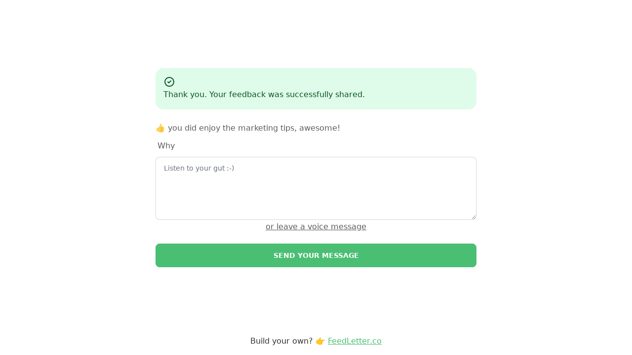

--- FILE ---
content_type: text/html; charset=utf-8
request_url: https://a.feedletter.co/s/43c3af11-85a9-427a-8394-4ed9c2a47321/1
body_size: 14449
content:
<!DOCTYPE html>
<html>
<head>
<meta charset="utf-8">
<meta name="viewport" content="width=device-width, initial-scale=1">
<title>Thanks for Your Feedback</title>

  <script>
    window.fl_config = {
      efpThankYouText: "Thank you. Your feedback was successfully shared.",
      efpWhyBoxText: "Why",
      efpWhyBoxPlaceholder: "Listen to your gut :-)",
      header: "👍 you did enjoy the marketing tips, awesome!",
      formId: "43c3af11-85a9-427a-8394-4ed9c2a47321",
      feedbackScore: "1",
      subscribed:  false ,
      efpReaderNamePlaceholder: "Enter your name or leave it blank to stay anonymous",
      efpReaderEmailPlaceholder: "Enter your email if you want a reply from me",
      efpButtonText: "Send your message",
      efpTextMsgText: "write a text message instead",
      efpVoiceText: "or leave a voice message",
      efpVoiceRemainingText: "Record duration is limited",
      typHeadline: "Thank you for sharing your thoughts",
      typSubHeadline: "We wish you a wonderful day and stay safe!",
      typRedirect: "",
      typShareButtonTwitter: "Share your feedback on Twitter",
      typShareTwitterHandle: "angezanetti",
      apiHost: "https:\/\/api.feedletter.co\/",
      isBot:  true ,
      showBranding:  true ,
      efpEnabled:  true ,
      efpAllowAudioFeedback:  true ,
      showVoteSelection:  false ,
      thumbsHeadline: "What do you think of today's issue?",
      thumbsParagraph: "",
      thumbsupText: "🚀 🚀 🚀 That's awesome!",
      thumbsokText: "🚀   Meh - you can do better",
      thumbsdownText: "😣 I didn't found any value…",
      thumbsoption4Text: "",
      thumbsoption5Text: "",
      efpThumbsupReasonHeader : "👍 you did enjoy the marketing tips, awesome!",
      efpThumbsokReasonHeader : "😐 you are not sure what to think about this newsletter",
      efpThumbsdownReasonHeader : "👎 you didn’t enjoy this email 👎",
      efpThumbsoption4ReasonHeader : "",
      efpThumbsoption5ReasonHeader : "",
      efpAllowBlankFeedback:  false ,
      efpPrefillEmail:  true ,
      typShowResult:  false ,
      votes:  null 
    }
  </script>
  <link rel="stylesheet" href="/fbr/css/index.css">
</head>
<body x-data="app()" x-init="initApp">
  <section class="container min-h-screen flex flex-col justify-between items-stretch px-5 mx-auto">

    <div class="w-full mx-auto md:w-3/4 lg:w-3/5 flex items-center justify-center flex-grow flex-shrink-0">

      <template x-if="state == 0">
        <div class="w-full flex flex-col prose">
          <h1 class="mb-0" x-html="config.thumbsHeadline"></h1>
          <p  x-text="config.thumbsParagraph"></p>

          <button @click="vote(1)" class="btn btn-outline my-2" x-text="config.thumbsupText"></button>
          <button x-show="isAvailable(config.thumbsokText)" @click="vote(2)" class="btn btn-outline my-2" x-text="config.thumbsokText"></button>
          <button x-show="isAvailable(config.thumbsdownText)" @click="vote(3)" class="btn btn-outline my-2" x-text="config.thumbsdownText"></button>
          <button x-show="isAvailable(config.thumbsoption4Text)" @click="vote(4)" class="btn btn-outline my-2" x-text="config.thumbsoption4Text"></button>
          <button x-show="isAvailable(config.thumbsoption5Text)" @click="vote(5)" class="btn btn-outline my-2" x-text="config.thumbsoption5Text"></button>

        </div>
      </template>
      <template x-if="state == 1">
        <div class="w-full flex flex-col prose">
          <div x-show="config.efpThankYouText" class="alert alert-success mb-6">
            <div>
              <svg xmlns="http://www.w3.org/2000/svg" class="stroke-current flex-shrink-0 h-6 w-6" fill="none" viewBox="0 0 24 24"><path stroke-linecap="round" stroke-linejoin="round" stroke-width="2" d="M9 12l2 2 4-4m6 2a9 9 0 11-18 0 9 9 0 0118 0z" /></svg>
              <span x-text="config.efpThankYouText"></span>
            </div>
          </div>
          <h1 class="mt-0" x-html="config.header"></h1>
          <form
            name="feedback-reason"
            enctype="multipart/form-data"
            method="POST"
            @submit.prevent="submit"
          >
          <div class="form-control">
              <label class="label" x-text="config.efpWhyBoxText">
              </label>
              <template x-if="!showRecorder">
                <textarea
                  x-model="message"
                  :required="!submitAudio && !config.efpAllowBlankFeedback"
                  name="message"
                  class="textarea textarea-bordered h-32"
                  :placeholder="config.efpWhyBoxPlaceholder"
                ></textarea>
              </template>
          </div>

          <template x-if="config.efpAllowAudioFeedback">
            <div class="form-control not-prose">
              <template x-if="!showRecorder">
                <div class="text-center">
                  <a @click="toggleAudioFeedback"
                    x-text="config.efpVoiceText" class=" underline cursor-pointer"></a
                  >
                </div>
              </template>
              <template x-if="showRecorder">
                <div>
                  


                  <div class="ar" :class="{'ar-error': audioMissing}">

                    <div class="ar-content" :class="{'ar__blur': isUploading}">
                      <div class="ar-recorder">
                        <div
                          class="ar-icon ar-icon__lg"
                          :class="{
                            'ar-icon--rec': isRecording,
                            'ar-icon--pulse': isRecording && recorderVolume > 0.02
                          }"
                          @click.native="toggleRecorder"
                          x-html="icons[iconButtonType]"
                        ></div>
                        <div
                          x-html="icons['stop']"
                          class="ar-icon ar-icon__sm ar-recorder__stop"
                          @click.native="stopRecorder"
                        ></div>
                      </div>
                
                      <div class="ar-recorder__duration" x-text="recordedTime"></div>
                      <template x-if="!!time"><div class="ar-recorder__time-limit"  x-text="remaining"></div></template>
                  
                      <template x-if="selected">
                        <div class="ar-player">
                          <div class="ar-player-actions">
                            <div
                              id="play"
                              class="ar-icon ar-icon__lg ar-player__play"
                              :class="{'ar-player__play--active': isPlaying}"
                              @click.native="playback"
                              x-html="icons[playBtnIcon]"
                            ></div>
                          </div>
                  
                          <div class="ar-player-bar">
                            <div class="ar-player__time" x-text="playedTime"></div>
                            <div
                              class="ar-line-control ar-player__progress"
                              x-ref="progress"
                              @mousedown="handleTwo"
                            >
                                <div class="ar-line-control__head" :style="calculateSize(progress)"></div>
                            </div>
                  
                            <div class="ar-player__time" x-text="duration"></div>
                  
                            <div class="ar-volume">
                              <div
                                class="ar-volume__icon"
                                x-html="icons['volume']"
                              ></div>
                  
                              <div
                                class="ar-line-control ar-volume-bar"
                                x-ref="volume"
                                @mousedown="handleOne"
                              >
                                  <div class="ar-line-control__head" :style="calculateSize(volume)"></div>
                              </div>
                              
                            </div>
                            
                          </div>
                  
                          <audio
                            @ended="onEnded"
                            @loadeddata="onLoadeddata"
                            @timeupdate="onTimeupdate"
                            x-ref="player"
                            x-data="{
                              init () {
                                this.player = this.$refs.player
                              }
                            }"
                            :src="audioSource"
                          ></audio>
                        </div>
                      </template>
                      
                    </div>
                  </div>

                  <div class="text-center">
                    <a @click="toggleAudioFeedback"
                      x-text="config.efpTextMsgText" class="underline cursor-pointer"></a
                    >
                  </div>
                </div>
              </template>
            </div>
          </template>
          <template x-if="config.subscribed">
            <div  class="form-control mt-3">
                <input
                  x-model="name"
                  type="text"
                  name="name"
                  class="input input-bordered"
                  :placeholder="config.efpReaderNamePlaceholder"
                />
            </div>
          </template>
          <template x-if="config.subscribed && config.efpReaderEmailPlaceholder">
            <div class="form-control mt-3">
                <input
                  x-model="email"
                  type="email"
                  name="email"
                  class="input input-bordered"
                  :placeholder="config.efpReaderEmailPlaceholder"
                />
            </div>
          </template>
            <div class="form-control mt-5">
              <button
                name="submitBtn"
                x-bind:class="{ 'loading': saving }"
                type="submit"
                class="btn btn-primary w-full text-white"
              x-text="config.efpButtonText">
              </button>
            </div>
          </form>
        </div>
      </template>
      <template x-if="state == 2">
        <div class="w-full flex flex-col prose">
          <h1 class="title text-center" x-text="config.typHeadline">
          </h1>
          <h2 class="mt-0 text-center" x-text="config.typSubHeadline">
          </h2>
          <template x-if="config.typShowResult">
            <div class="w-full space-y-6 my-8">
              <template x-if="config.thumbsupText != ''">
                <div class="w-full mb-4 ">
                  <div class="bar-outer shadow">
                    <div class="bg-chart-up bar-inner" 
                         :style="`width: ${getBarWidth(config.votes.up_votes)}`"></div>
                    <div class="bar-label" x-text="config.thumbsupText"></div>
                    <div class="bar-value font-bold" x-text="getPercentage(config.votes.up_votes)">
                    </div>
                  </div>
                </div>
              </template>
              <template x-if="config.thumbsokText != ''">
                <div class="w-full mb-4">
                  <div class="bar-outer">
                    <div class="bg-chart-ok bar-inner" 
                         :style="`width: ${getBarWidth(config.votes.ok_votes)}`"></div>
                    <div class="bar-label" x-text="config.thumbsokText"></div>
                    <div class="bar-value font-bold" x-text="getPercentage(config.votes.ok_votes)">
                    </div>
                  </div>
                </div>
              </template>
              <template x-if="config.thumbsdownText != ''">
                <div class="w-full mb-4">
                  <div class="bar-outer">
                    <div class="bg-chart-down bar-inner" 
                         :style="`width: ${getBarWidth(config.votes.down_votes)}`"></div>
                    <div class="bar-label" x-text="config.thumbsdownText"></div>
                    <div class="bar-value font-bold" x-text="getPercentage(config.votes.down_votes)">
                    </div>
                  </div>
                </div>
              </template>
              <template x-if="config.thumbsoption4Text != ''">
                <div class="w-full mb-4">
                  <div class="bar-outer">
                    <div class="bg-chart-option4 bar-inner" 
                         :style="`width: ${getBarWidth(config.votes.option4_votes)}`"></div>
                    <div class="bar-label" x-text="config.thumbsoption4Text"></div>
                    <div class="bar-value font-bold" x-text="getPercentage(config.votes.option4_votes)">
                    </div>
                  </div>
                </div>
              </template>
              <template x-if="config.thumbsoption5Text != ''">
                <div class="w-full mb-4">
                  <div class="bar-outer">
                    <div class="bg-chart-option5 bar-inner" 
                         :style="`width: ${getBarWidth(config.votes.option5_votes)}`"></div>
                    <div class="bar-label" x-text="config.thumbsoption5Text"></div>
                    <div class="bar-value font-bold" x-text="getPercentage(config.votes.option5_votes)">
                    </div>
                  </div>
                </div>
              </template>
            </div>
          </template>

          <template x-if="config.typShareTwitterHandle">
            <p  class="text-center">
              <a class="btn btn-neutral text-white" :href="typShareTwitterUrl" x-text="config.typShareButtonTwitter"></a>
            </p>
          </template>
        </div>
      </template>
    </div>
        
    <template x-if="config.showBranding">
      <div  class="flex flex-grow-0 flex-shrink-0 mb-4">
        <p class="mx-auto">
          Build your own? 👉 <a href="https://feedletter.co?ref=efp" target="_blank" class="text-feedletter underline">FeedLetter.co</a>
        </p>
      </div>
    </template>

    </div>
  </section>
  
	<script type="module" crossorigin src="/fbr/js/index.js"></script>
</body>
</html>

--- FILE ---
content_type: text/javascript; charset=utf-8
request_url: https://a.feedletter.co/fbr/js/index.js
body_size: 226346
content:
(function(){const t=document.createElement("link").relList;if(t&&t.supports&&t.supports("modulepreload"))return;for(const b of document.querySelectorAll('link[rel="modulepreload"]'))u(b);new MutationObserver(b=>{for(const E of b)if(E.type==="childList")for(const L of E.addedNodes)L.tagName==="LINK"&&L.rel==="modulepreload"&&u(L)}).observe(document,{childList:!0,subtree:!0});function i(b){const E={};return b.integrity&&(E.integrity=b.integrity),b.referrerpolicy&&(E.referrerPolicy=b.referrerpolicy),b.crossorigin==="use-credentials"?E.credentials="include":b.crossorigin==="anonymous"?E.credentials="omit":E.credentials="same-origin",E}function u(b){if(b.ep)return;b.ep=!0;const E=i(b);fetch(b.href,E)}})();var Mr=!1,wr=!1,st=[];function ka(e){Xa(e)}function Xa(e){st.includes(e)||st.push(e),qa()}function A1(e){let t=st.indexOf(e);t!==-1&&st.splice(t,1)}function qa(){!wr&&!Mr&&(Mr=!0,queueMicrotask(Pa))}function Pa(){Mr=!1,wr=!0;for(let e=0;e<st.length;e++)st[e]();st.length=0,wr=!1}var xt,Nt,$t,R1,Tr=!0;function Ya(e){Tr=!1,e(),Tr=!0}function Da(e){xt=e.reactive,$t=e.release,Nt=t=>e.effect(t,{scheduler:i=>{Tr?ka(i):i()}}),R1=e.raw}function c1(e){Nt=e}function ja(e){let t=()=>{};return[u=>{let b=Nt(u);return e._x_effects||(e._x_effects=new Set,e._x_runEffects=()=>{e._x_effects.forEach(E=>E())}),e._x_effects.add(b),t=()=>{b!==void 0&&(e._x_effects.delete(b),$t(b))},b},()=>{t()}]}var y1=[],E1=[],M1=[];function Ka(e){M1.push(e)}function w1(e,t){typeof t=="function"?(e._x_cleanups||(e._x_cleanups=[]),e._x_cleanups.push(t)):(t=e,E1.push(t))}function Ga(e){y1.push(e)}function Ua(e,t,i){e._x_attributeCleanups||(e._x_attributeCleanups={}),e._x_attributeCleanups[t]||(e._x_attributeCleanups[t]=[]),e._x_attributeCleanups[t].push(i)}function T1(e,t){!e._x_attributeCleanups||Object.entries(e._x_attributeCleanups).forEach(([i,u])=>{(t===void 0||t.includes(i))&&(u.forEach(b=>b()),delete e._x_attributeCleanups[i])})}var Yr=new MutationObserver(Kr),Dr=!1;function B1(){Yr.observe(document,{subtree:!0,childList:!0,attributes:!0,attributeOldValue:!0}),Dr=!0}function za(){Wa(),Yr.disconnect(),Dr=!1}var It=[],pr=!1;function Wa(){It=It.concat(Yr.takeRecords()),It.length&&!pr&&(pr=!0,queueMicrotask(()=>{Za(),pr=!1}))}function Za(){Kr(It),It.length=0}function h0(e){if(!Dr)return e();za();let t=e();return B1(),t}var jr=!1,zt=[];function $a(){jr=!0}function Qa(){jr=!1,Kr(zt),zt=[]}function Kr(e){if(jr){zt=zt.concat(e);return}let t=[],i=[],u=new Map,b=new Map;for(let E=0;E<e.length;E++)if(!e[E].target._x_ignoreMutationObserver&&(e[E].type==="childList"&&(e[E].addedNodes.forEach(L=>L.nodeType===1&&t.push(L)),e[E].removedNodes.forEach(L=>L.nodeType===1&&i.push(L))),e[E].type==="attributes")){let L=e[E].target,j=e[E].attributeName,se=e[E].oldValue,ce=()=>{u.has(L)||u.set(L,[]),u.get(L).push({name:j,value:L.getAttribute(j)})},ue=()=>{b.has(L)||b.set(L,[]),b.get(L).push(j)};L.hasAttribute(j)&&se===null?ce():L.hasAttribute(j)?(ue(),ce()):ue()}b.forEach((E,L)=>{T1(L,E)}),u.forEach((E,L)=>{y1.forEach(j=>j(L,E))});for(let E of i)if(!t.includes(E)&&(E1.forEach(L=>L(E)),E._x_cleanups))for(;E._x_cleanups.length;)E._x_cleanups.pop()();t.forEach(E=>{E._x_ignoreSelf=!0,E._x_ignore=!0});for(let E of t)i.includes(E)||!E.isConnected||(delete E._x_ignoreSelf,delete E._x_ignore,M1.forEach(L=>L(E)),E._x_ignore=!0,E._x_ignoreSelf=!0);t.forEach(E=>{delete E._x_ignoreSelf,delete E._x_ignore}),t=null,i=null,u=null,b=null}function O1(e){return Ft(mt(e))}function Vt(e,t,i){return e._x_dataStack=[t,...mt(i||e)],()=>{e._x_dataStack=e._x_dataStack.filter(u=>u!==t)}}function h1(e,t){let i=e._x_dataStack[0];Object.entries(t).forEach(([u,b])=>{i[u]=b})}function mt(e){return e._x_dataStack?e._x_dataStack:typeof ShadowRoot=="function"&&e instanceof ShadowRoot?mt(e.host):e.parentNode?mt(e.parentNode):[]}function Ft(e){let t=new Proxy({},{ownKeys:()=>Array.from(new Set(e.flatMap(i=>Object.keys(i)))),has:(i,u)=>e.some(b=>b.hasOwnProperty(u)),get:(i,u)=>(e.find(b=>{if(b.hasOwnProperty(u)){let E=Object.getOwnPropertyDescriptor(b,u);if(E.get&&E.get._x_alreadyBound||E.set&&E.set._x_alreadyBound)return!0;if((E.get||E.set)&&E.enumerable){let L=E.get,j=E.set,se=E;L=L&&L.bind(t),j=j&&j.bind(t),L&&(L._x_alreadyBound=!0),j&&(j._x_alreadyBound=!0),Object.defineProperty(b,u,{...se,get:L,set:j})}return!0}return!1})||{})[u],set:(i,u,b)=>{let E=e.find(L=>L.hasOwnProperty(u));return E?E[u]=b:e[e.length-1][u]=b,!0}});return t}function I1(e){let t=u=>typeof u=="object"&&!Array.isArray(u)&&u!==null,i=(u,b="")=>{Object.entries(Object.getOwnPropertyDescriptors(u)).forEach(([E,{value:L,enumerable:j}])=>{if(j===!1||L===void 0)return;let se=b===""?E:`${b}.${E}`;typeof L=="object"&&L!==null&&L._x_interceptor?u[E]=L.initialize(e,se,E):t(L)&&L!==u&&!(L instanceof Element)&&i(L,se)})};return i(e)}function C1(e,t=()=>{}){let i={initialValue:void 0,_x_interceptor:!0,initialize(u,b,E){return e(this.initialValue,()=>ga(u,b),L=>Br(u,b,L),b,E)}};return t(i),u=>{if(typeof u=="object"&&u!==null&&u._x_interceptor){let b=i.initialize.bind(i);i.initialize=(E,L,j)=>{let se=u.initialize(E,L,j);return i.initialValue=se,b(E,L,j)}}else i.initialValue=u;return i}}function ga(e,t){return t.split(".").reduce((i,u)=>i[u],e)}function Br(e,t,i){if(typeof t=="string"&&(t=t.split(".")),t.length===1)e[t[0]]=i;else{if(t.length===0)throw error;return e[t[0]]||(e[t[0]]={}),Br(e[t[0]],t.slice(1),i)}}var L1={};function P0(e,t){L1[e]=t}function Or(e,t){return Object.entries(L1).forEach(([i,u])=>{Object.defineProperty(e,`$${i}`,{get(){let[b,E]=X1(t);return b={interceptor:C1,...b},w1(t,E),u(t,b)},enumerable:!1})}),e}function Ja(e,t,i,...u){try{return i(...u)}catch(b){Ht(b,e,t)}}function Ht(e,t,i=void 0){Object.assign(e,{el:t,expression:i}),console.warn(`Alpine Expression Error: ${e.message}

${i?'Expression: "'+i+`"

`:""}`,t),setTimeout(()=>{throw e},0)}var Ut=!0;function ei(e){let t=Ut;Ut=!1,e(),Ut=t}function dt(e,t,i={}){let u;return p0(e,t)(b=>u=b,i),u}function p0(...e){return H1(...e)}var H1=N1;function ti(e){H1=e}function N1(e,t){let i={};Or(i,e);let u=[i,...mt(e)];if(typeof t=="function")return ri(u,t);let b=ii(u,t,e);return Ja.bind(null,e,t,b)}function ri(e,t){return(i=()=>{},{scope:u={},params:b=[]}={})=>{let E=t.apply(Ft([u,...e]),b);Wt(i,E)}}var xr={};function ai(e,t){if(xr[e])return xr[e];let i=Object.getPrototypeOf(async function(){}).constructor,u=/^[\n\s]*if.*\(.*\)/.test(e)||/^(let|const)\s/.test(e)?`(() => { ${e} })()`:e,E=(()=>{try{return new i(["__self","scope"],`with (scope) { __self.result = ${u} }; __self.finished = true; return __self.result;`)}catch(L){return Ht(L,t,e),Promise.resolve()}})();return xr[e]=E,E}function ii(e,t,i){let u=ai(t,i);return(b=()=>{},{scope:E={},params:L=[]}={})=>{u.result=void 0,u.finished=!1;let j=Ft([E,...e]);if(typeof u=="function"){let se=u(u,j).catch(ce=>Ht(ce,i,t));u.finished?(Wt(b,u.result,j,L,i),u.result=void 0):se.then(ce=>{Wt(b,ce,j,L,i)}).catch(ce=>Ht(ce,i,t)).finally(()=>u.result=void 0)}}}function Wt(e,t,i,u,b){if(Ut&&typeof t=="function"){let E=t.apply(i,u);E instanceof Promise?E.then(L=>Wt(e,L,i,u)).catch(L=>Ht(L,b,t)):e(E)}else e(t)}var Gr="x-";function St(e=""){return Gr+e}function ni(e){Gr=e}var V1={};function _0(e,t){V1[e]=t}function Ur(e,t,i){if(t=Array.from(t),e._x_virtualDirectives){let E=Object.entries(e._x_virtualDirectives).map(([j,se])=>({name:j,value:se})),L=F1(E);E=E.map(j=>L.find(se=>se.name===j.name)?{name:`x-bind:${j.name}`,value:`"${j.value}"`}:j),t=t.concat(E)}let u={};return t.map(Y1((E,L)=>u[E]=L)).filter(j1).map(oi(u,i)).sort(_i).map(E=>li(e,E))}function F1(e){return Array.from(e).map(Y1()).filter(t=>!j1(t))}var Ir=!1,Ot=new Map,k1=Symbol();function si(e){Ir=!0;let t=Symbol();k1=t,Ot.set(t,[]);let i=()=>{for(;Ot.get(t).length;)Ot.get(t).shift()();Ot.delete(t)},u=()=>{Ir=!1,i()};e(i),u()}function X1(e){let t=[],i=j=>t.push(j),[u,b]=ja(e);return t.push(b),[{Alpine:kt,effect:u,cleanup:i,evaluateLater:p0.bind(p0,e),evaluate:dt.bind(dt,e)},()=>t.forEach(j=>j())]}function li(e,t){let i=()=>{},u=V1[t.type]||i,[b,E]=X1(e);Ua(e,t.original,E);let L=()=>{e._x_ignore||e._x_ignoreSelf||(u.inline&&u.inline(e,t,b),u=u.bind(u,e,t,b),Ir?Ot.get(k1).push(u):u())};return L.runCleanups=E,L}var q1=(e,t)=>({name:i,value:u})=>(i.startsWith(e)&&(i=i.replace(e,t)),{name:i,value:u}),P1=e=>e;function Y1(e=()=>{}){return({name:t,value:i})=>{let{name:u,value:b}=D1.reduce((E,L)=>L(E),{name:t,value:i});return u!==t&&e(u,t),{name:u,value:b}}}var D1=[];function zr(e){D1.push(e)}function j1({name:e}){return K1().test(e)}var K1=()=>new RegExp(`^${Gr}([^:^.]+)\\b`);function oi(e,t){return({name:i,value:u})=>{let b=i.match(K1()),E=i.match(/:([a-zA-Z0-9\-:]+)/),L=i.match(/\.[^.\]]+(?=[^\]]*$)/g)||[],j=t||e[i]||i;return{type:b?b[1]:null,value:E?E[1]:null,modifiers:L.map(se=>se.replace(".","")),expression:u,original:j}}}var Cr="DEFAULT",Kt=["ignore","ref","data","id","bind","init","for","mask","model","modelable","transition","show","if",Cr,"teleport"];function _i(e,t){let i=Kt.indexOf(e.type)===-1?Cr:e.type,u=Kt.indexOf(t.type)===-1?Cr:t.type;return Kt.indexOf(i)-Kt.indexOf(u)}function Ct(e,t,i={}){e.dispatchEvent(new CustomEvent(t,{detail:i,bubbles:!0,composed:!0,cancelable:!0}))}var Lr=[],Wr=!1;function G1(e=()=>{}){return queueMicrotask(()=>{Wr||setTimeout(()=>{Hr()})}),new Promise(t=>{Lr.push(()=>{e(),t()})})}function Hr(){for(Wr=!1;Lr.length;)Lr.shift()()}function ui(){Wr=!0}function _t(e,t){if(typeof ShadowRoot=="function"&&e instanceof ShadowRoot){Array.from(e.children).forEach(b=>_t(b,t));return}let i=!1;if(t(e,()=>i=!0),i)return;let u=e.firstElementChild;for(;u;)_t(u,t),u=u.nextElementSibling}function bt(e,...t){console.warn(`Alpine Warning: ${e}`,...t)}function fi(){document.body||bt("Unable to initialize. Trying to load Alpine before `<body>` is available. Did you forget to add `defer` in Alpine's `<script>` tag?"),Ct(document,"alpine:init"),Ct(document,"alpine:initializing"),B1(),Ka(t=>$0(t,_t)),w1(t=>hi(t)),Ga((t,i)=>{Ur(t,i).forEach(u=>u())});let e=t=>!Qt(t.parentElement,!0);Array.from(document.querySelectorAll(W1())).filter(e).forEach(t=>{$0(t)}),Ct(document,"alpine:initialized")}var Zr=[],U1=[];function z1(){return Zr.map(e=>e())}function W1(){return Zr.concat(U1).map(e=>e())}function Z1(e){Zr.push(e)}function $1(e){U1.push(e)}function Qt(e,t=!1){return gt(e,i=>{if((t?W1():z1()).some(b=>i.matches(b)))return!0})}function gt(e,t){if(!!e){if(t(e))return e;if(e._x_teleportBack&&(e=e._x_teleportBack),!!e.parentElement)return gt(e.parentElement,t)}}function ci(e){return z1().some(t=>e.matches(t))}function $0(e,t=_t){si(()=>{t(e,(i,u)=>{Ur(i,i.attributes).forEach(b=>b()),i._x_ignore&&u()})})}function hi(e){_t(e,t=>T1(t))}function $r(e,t){return Array.isArray(t)?v1(e,t.join(" ")):typeof t=="object"&&t!==null?vi(e,t):typeof t=="function"?$r(e,t()):v1(e,t)}function v1(e,t){let i=b=>b.split(" ").filter(E=>!e.classList.contains(E)).filter(Boolean),u=b=>(e.classList.add(...b),()=>{e.classList.remove(...b)});return t=t===!0?t="":t||"",u(i(t))}function vi(e,t){let i=j=>j.split(" ").filter(Boolean),u=Object.entries(t).flatMap(([j,se])=>se?i(j):!1).filter(Boolean),b=Object.entries(t).flatMap(([j,se])=>se?!1:i(j)).filter(Boolean),E=[],L=[];return b.forEach(j=>{e.classList.contains(j)&&(e.classList.remove(j),L.push(j))}),u.forEach(j=>{e.classList.contains(j)||(e.classList.add(j),E.push(j))}),()=>{L.forEach(j=>e.classList.add(j)),E.forEach(j=>e.classList.remove(j))}}function Jt(e,t){return typeof t=="object"&&t!==null?di(e,t):mi(e,t)}function di(e,t){let i={};return Object.entries(t).forEach(([u,b])=>{i[u]=e.style[u],u.startsWith("--")||(u=bi(u)),e.style.setProperty(u,b)}),setTimeout(()=>{e.style.length===0&&e.removeAttribute("style")}),()=>{Jt(e,i)}}function mi(e,t){let i=e.getAttribute("style",t);return e.setAttribute("style",t),()=>{e.setAttribute("style",i||"")}}function bi(e){return e.replace(/([a-z])([A-Z])/g,"$1-$2").toLowerCase()}function Nr(e,t=()=>{}){let i=!1;return function(){i?t.apply(this,arguments):(i=!0,e.apply(this,arguments))}}_0("transition",(e,{value:t,modifiers:i,expression:u},{evaluate:b})=>{typeof u=="function"&&(u=b(u)),u?pi(e,u,t):xi(e,i,t)});function pi(e,t,i){Q1(e,$r,""),{enter:b=>{e._x_transition.enter.during=b},"enter-start":b=>{e._x_transition.enter.start=b},"enter-end":b=>{e._x_transition.enter.end=b},leave:b=>{e._x_transition.leave.during=b},"leave-start":b=>{e._x_transition.leave.start=b},"leave-end":b=>{e._x_transition.leave.end=b}}[i](t)}function xi(e,t,i){Q1(e,Jt);let u=!t.includes("in")&&!t.includes("out")&&!i,b=u||t.includes("in")||["enter"].includes(i),E=u||t.includes("out")||["leave"].includes(i);t.includes("in")&&!u&&(t=t.filter((Oe,Je)=>Je<t.indexOf("out"))),t.includes("out")&&!u&&(t=t.filter((Oe,Je)=>Je>t.indexOf("out")));let L=!t.includes("opacity")&&!t.includes("scale"),j=L||t.includes("opacity"),se=L||t.includes("scale"),ce=j?0:1,ue=se?Tt(t,"scale",95)/100:1,pe=Tt(t,"delay",0),Pe=Tt(t,"origin","center"),Ge="opacity, transform",be=Tt(t,"duration",150)/1e3,Xe=Tt(t,"duration",75)/1e3,ke="cubic-bezier(0.4, 0.0, 0.2, 1)";b&&(e._x_transition.enter.during={transformOrigin:Pe,transitionDelay:pe,transitionProperty:Ge,transitionDuration:`${be}s`,transitionTimingFunction:ke},e._x_transition.enter.start={opacity:ce,transform:`scale(${ue})`},e._x_transition.enter.end={opacity:1,transform:"scale(1)"}),E&&(e._x_transition.leave.during={transformOrigin:Pe,transitionDelay:pe,transitionProperty:Ge,transitionDuration:`${Xe}s`,transitionTimingFunction:ke},e._x_transition.leave.start={opacity:1,transform:"scale(1)"},e._x_transition.leave.end={opacity:ce,transform:`scale(${ue})`})}function Q1(e,t,i={}){e._x_transition||(e._x_transition={enter:{during:i,start:i,end:i},leave:{during:i,start:i,end:i},in(u=()=>{},b=()=>{}){Vr(e,t,{during:this.enter.during,start:this.enter.start,end:this.enter.end},u,b)},out(u=()=>{},b=()=>{}){Vr(e,t,{during:this.leave.during,start:this.leave.start,end:this.leave.end},u,b)}})}window.Element.prototype._x_toggleAndCascadeWithTransitions=function(e,t,i,u){const b=document.visibilityState==="visible"?requestAnimationFrame:setTimeout;let E=()=>b(i);if(t){e._x_transition&&(e._x_transition.enter||e._x_transition.leave)?e._x_transition.enter&&(Object.entries(e._x_transition.enter.during).length||Object.entries(e._x_transition.enter.start).length||Object.entries(e._x_transition.enter.end).length)?e._x_transition.in(i):E():e._x_transition?e._x_transition.in(i):E();return}e._x_hidePromise=e._x_transition?new Promise((L,j)=>{e._x_transition.out(()=>{},()=>L(u)),e._x_transitioning.beforeCancel(()=>j({isFromCancelledTransition:!0}))}):Promise.resolve(u),queueMicrotask(()=>{let L=g1(e);L?(L._x_hideChildren||(L._x_hideChildren=[]),L._x_hideChildren.push(e)):b(()=>{let j=se=>{let ce=Promise.all([se._x_hidePromise,...(se._x_hideChildren||[]).map(j)]).then(([ue])=>ue());return delete se._x_hidePromise,delete se._x_hideChildren,ce};j(e).catch(se=>{if(!se.isFromCancelledTransition)throw se})})})};function g1(e){let t=e.parentNode;if(!!t)return t._x_hidePromise?t:g1(t)}function Vr(e,t,{during:i,start:u,end:b}={},E=()=>{},L=()=>{}){if(e._x_transitioning&&e._x_transitioning.cancel(),Object.keys(i).length===0&&Object.keys(u).length===0&&Object.keys(b).length===0){E(),L();return}let j,se,ce;Si(e,{start(){j=t(e,u)},during(){se=t(e,i)},before:E,end(){j(),ce=t(e,b)},after:L,cleanup(){se(),ce()}})}function Si(e,t){let i,u,b,E=Nr(()=>{h0(()=>{i=!0,u||t.before(),b||(t.end(),Hr()),t.after(),e.isConnected&&t.cleanup(),delete e._x_transitioning})});e._x_transitioning={beforeCancels:[],beforeCancel(L){this.beforeCancels.push(L)},cancel:Nr(function(){for(;this.beforeCancels.length;)this.beforeCancels.shift()();E()}),finish:E},h0(()=>{t.start(),t.during()}),ui(),requestAnimationFrame(()=>{if(i)return;let L=Number(getComputedStyle(e).transitionDuration.replace(/,.*/,"").replace("s",""))*1e3,j=Number(getComputedStyle(e).transitionDelay.replace(/,.*/,"").replace("s",""))*1e3;L===0&&(L=Number(getComputedStyle(e).animationDuration.replace("s",""))*1e3),h0(()=>{t.before()}),u=!0,requestAnimationFrame(()=>{i||(h0(()=>{t.end()}),Hr(),setTimeout(e._x_transitioning.finish,L+j),b=!0)})})}function Tt(e,t,i){if(e.indexOf(t)===-1)return i;const u=e[e.indexOf(t)+1];if(!u||t==="scale"&&isNaN(u))return i;if(t==="duration"){let b=u.match(/([0-9]+)ms/);if(b)return b[1]}return t==="origin"&&["top","right","left","center","bottom"].includes(e[e.indexOf(t)+2])?[u,e[e.indexOf(t)+2]].join(" "):u}var Fr=!1;function er(e,t=()=>{}){return(...i)=>Fr?t(...i):e(...i)}function Ai(e,t){t._x_dataStack||(t._x_dataStack=e._x_dataStack),Fr=!0,yi(()=>{Ri(t)}),Fr=!1}function Ri(e){let t=!1;$0(e,(u,b)=>{_t(u,(E,L)=>{if(t&&ci(E))return L();t=!0,b(E,L)})})}function yi(e){let t=Nt;c1((i,u)=>{let b=t(i);return $t(b),()=>{}}),e(),c1(t)}function J1(e,t,i,u=[]){switch(e._x_bindings||(e._x_bindings=xt({})),e._x_bindings[t]=i,t=u.includes("camel")?Ii(t):t,t){case"value":Ei(e,i);break;case"style":wi(e,i);break;case"class":Mi(e,i);break;default:Ti(e,t,i);break}}function Ei(e,t){if(e.type==="radio")e.attributes.value===void 0&&(e.value=t),window.fromModel&&(e.checked=d1(e.value,t));else if(e.type==="checkbox")Number.isInteger(t)?e.value=t:!Number.isInteger(t)&&!Array.isArray(t)&&typeof t!="boolean"&&![null,void 0].includes(t)?e.value=String(t):Array.isArray(t)?e.checked=t.some(i=>d1(i,e.value)):e.checked=!!t;else if(e.tagName==="SELECT")Oi(e,t);else{if(e.value===t)return;e.value=t}}function Mi(e,t){e._x_undoAddedClasses&&e._x_undoAddedClasses(),e._x_undoAddedClasses=$r(e,t)}function wi(e,t){e._x_undoAddedStyles&&e._x_undoAddedStyles(),e._x_undoAddedStyles=Jt(e,t)}function Ti(e,t,i){[null,void 0,!1].includes(i)&&Ci(t)?e.removeAttribute(t):(ea(t)&&(i=t),Bi(e,t,i))}function Bi(e,t,i){e.getAttribute(t)!=i&&e.setAttribute(t,i)}function Oi(e,t){const i=[].concat(t).map(u=>u+"");Array.from(e.options).forEach(u=>{u.selected=i.includes(u.value)})}function Ii(e){return e.toLowerCase().replace(/-(\w)/g,(t,i)=>i.toUpperCase())}function d1(e,t){return e==t}function ea(e){return["disabled","checked","required","readonly","hidden","open","selected","autofocus","itemscope","multiple","novalidate","allowfullscreen","allowpaymentrequest","formnovalidate","autoplay","controls","loop","muted","playsinline","default","ismap","reversed","async","defer","nomodule"].includes(e)}function Ci(e){return!["aria-pressed","aria-checked","aria-expanded","aria-selected"].includes(e)}function Li(e,t,i){if(e._x_bindings&&e._x_bindings[t]!==void 0)return e._x_bindings[t];let u=e.getAttribute(t);return u===null?typeof i=="function"?i():i:ea(t)?!![t,"true"].includes(u):u===""?!0:u}function ta(e,t){var i;return function(){var u=this,b=arguments,E=function(){i=null,e.apply(u,b)};clearTimeout(i),i=setTimeout(E,t)}}function ra(e,t){let i;return function(){let u=this,b=arguments;i||(e.apply(u,b),i=!0,setTimeout(()=>i=!1,t))}}function Hi(e){e(kt)}var nt={},m1=!1;function Ni(e,t){if(m1||(nt=xt(nt),m1=!0),t===void 0)return nt[e];nt[e]=t,typeof t=="object"&&t!==null&&t.hasOwnProperty("init")&&typeof t.init=="function"&&nt[e].init(),I1(nt[e])}function Vi(){return nt}var aa={};function Fi(e,t){let i=typeof t!="function"?()=>t:t;e instanceof Element?ia(e,i()):aa[e]=i}function ki(e){return Object.entries(aa).forEach(([t,i])=>{Object.defineProperty(e,t,{get(){return(...u)=>i(...u)}})}),e}function ia(e,t,i){let u=[];for(;u.length;)u.pop()();let b=Object.entries(t).map(([L,j])=>({name:L,value:j})),E=F1(b);b=b.map(L=>E.find(j=>j.name===L.name)?{name:`x-bind:${L.name}`,value:`"${L.value}"`}:L),Ur(e,b,i).map(L=>{u.push(L.runCleanups),L()})}var na={};function Xi(e,t){na[e]=t}function qi(e,t){return Object.entries(na).forEach(([i,u])=>{Object.defineProperty(e,i,{get(){return(...b)=>u.bind(t)(...b)},enumerable:!1})}),e}var Pi={get reactive(){return xt},get release(){return $t},get effect(){return Nt},get raw(){return R1},version:"3.10.3",flushAndStopDeferringMutations:Qa,dontAutoEvaluateFunctions:ei,disableEffectScheduling:Ya,setReactivityEngine:Da,closestDataStack:mt,skipDuringClone:er,addRootSelector:Z1,addInitSelector:$1,addScopeToNode:Vt,deferMutations:$a,mapAttributes:zr,evaluateLater:p0,setEvaluator:ti,mergeProxies:Ft,findClosest:gt,closestRoot:Qt,interceptor:C1,transition:Vr,setStyles:Jt,mutateDom:h0,directive:_0,throttle:ra,debounce:ta,evaluate:dt,initTree:$0,nextTick:G1,prefixed:St,prefix:ni,plugin:Hi,magic:P0,store:Ni,start:fi,clone:Ai,bound:Li,$data:O1,data:Xi,bind:Fi},kt=Pi;function Yi(e,t){const i=Object.create(null),u=e.split(",");for(let b=0;b<u.length;b++)i[u[b]]=!0;return t?b=>!!i[b.toLowerCase()]:b=>!!i[b]}var Di=Object.freeze({});Object.freeze([]);var sa=Object.assign,ji=Object.prototype.hasOwnProperty,tr=(e,t)=>ji.call(e,t),lt=Array.isArray,Lt=e=>la(e)==="[object Map]",Ki=e=>typeof e=="string",Qr=e=>typeof e=="symbol",rr=e=>e!==null&&typeof e=="object",Gi=Object.prototype.toString,la=e=>Gi.call(e),oa=e=>la(e).slice(8,-1),gr=e=>Ki(e)&&e!=="NaN"&&e[0]!=="-"&&""+parseInt(e,10)===e,Ui=e=>{const t=Object.create(null);return i=>t[i]||(t[i]=e(i))},zi=Ui(e=>e.charAt(0).toUpperCase()+e.slice(1)),_a=(e,t)=>e!==t&&(e===e||t===t),kr=new WeakMap,Bt=[],j0,ot=Symbol("iterate"),Xr=Symbol("Map key iterate");function Wi(e){return e&&e._isEffect===!0}function Zi(e,t=Di){Wi(e)&&(e=e.raw);const i=gi(e,t);return t.lazy||i(),i}function $i(e){e.active&&(ua(e),e.options.onStop&&e.options.onStop(),e.active=!1)}var Qi=0;function gi(e,t){const i=function(){if(!i.active)return e();if(!Bt.includes(i)){ua(i);try{return en(),Bt.push(i),j0=i,e()}finally{Bt.pop(),fa(),j0=Bt[Bt.length-1]}}};return i.id=Qi++,i.allowRecurse=!!t.allowRecurse,i._isEffect=!0,i.active=!0,i.raw=e,i.deps=[],i.options=t,i}function ua(e){const{deps:t}=e;if(t.length){for(let i=0;i<t.length;i++)t[i].delete(e);t.length=0}}var pt=!0,Jr=[];function Ji(){Jr.push(pt),pt=!1}function en(){Jr.push(pt),pt=!0}function fa(){const e=Jr.pop();pt=e===void 0?!0:e}function q0(e,t,i){if(!pt||j0===void 0)return;let u=kr.get(e);u||kr.set(e,u=new Map);let b=u.get(i);b||u.set(i,b=new Set),b.has(j0)||(b.add(j0),j0.deps.push(b),j0.options.onTrack&&j0.options.onTrack({effect:j0,target:e,type:t,key:i}))}function Q0(e,t,i,u,b,E){const L=kr.get(e);if(!L)return;const j=new Set,se=ue=>{ue&&ue.forEach(pe=>{(pe!==j0||pe.allowRecurse)&&j.add(pe)})};if(t==="clear")L.forEach(se);else if(i==="length"&&lt(e))L.forEach((ue,pe)=>{(pe==="length"||pe>=u)&&se(ue)});else switch(i!==void 0&&se(L.get(i)),t){case"add":lt(e)?gr(i)&&se(L.get("length")):(se(L.get(ot)),Lt(e)&&se(L.get(Xr)));break;case"delete":lt(e)||(se(L.get(ot)),Lt(e)&&se(L.get(Xr)));break;case"set":Lt(e)&&se(L.get(ot));break}const ce=ue=>{ue.options.onTrigger&&ue.options.onTrigger({effect:ue,target:e,key:i,type:t,newValue:u,oldValue:b,oldTarget:E}),ue.options.scheduler?ue.options.scheduler(ue):ue()};j.forEach(ce)}var tn=Yi("__proto__,__v_isRef,__isVue"),ca=new Set(Object.getOwnPropertyNames(Symbol).map(e=>Symbol[e]).filter(Qr)),rn=ar(),an=ar(!1,!0),nn=ar(!0),sn=ar(!0,!0),Zt={};["includes","indexOf","lastIndexOf"].forEach(e=>{const t=Array.prototype[e];Zt[e]=function(...i){const u=n0(this);for(let E=0,L=this.length;E<L;E++)q0(u,"get",E+"");const b=t.apply(u,i);return b===-1||b===!1?t.apply(u,i.map(n0)):b}});["push","pop","shift","unshift","splice"].forEach(e=>{const t=Array.prototype[e];Zt[e]=function(...i){Ji();const u=t.apply(this,i);return fa(),u}});function ar(e=!1,t=!1){return function(u,b,E){if(b==="__v_isReactive")return!e;if(b==="__v_isReadonly")return e;if(b==="__v_raw"&&E===(e?t?mn:Ta:t?dn:wa).get(u))return u;const L=lt(u);if(!e&&L&&tr(Zt,b))return Reflect.get(Zt,b,E);const j=Reflect.get(u,b,E);return(Qr(b)?ca.has(b):tn(b))||(e||q0(u,"get",b),t)?j:qr(j)?!L||!gr(b)?j.value:j:rr(j)?e?Ba(j):a1(j):j}}var ln=ha(),on=ha(!0);function ha(e=!1){return function(i,u,b,E){let L=i[u];if(!e&&(b=n0(b),L=n0(L),!lt(i)&&qr(L)&&!qr(b)))return L.value=b,!0;const j=lt(i)&&gr(u)?Number(u)<i.length:tr(i,u),se=Reflect.set(i,u,b,E);return i===n0(E)&&(j?_a(b,L)&&Q0(i,"set",u,b,L):Q0(i,"add",u,b)),se}}function _n(e,t){const i=tr(e,t),u=e[t],b=Reflect.deleteProperty(e,t);return b&&i&&Q0(e,"delete",t,void 0,u),b}function un(e,t){const i=Reflect.has(e,t);return(!Qr(t)||!ca.has(t))&&q0(e,"has",t),i}function fn(e){return q0(e,"iterate",lt(e)?"length":ot),Reflect.ownKeys(e)}var va={get:rn,set:ln,deleteProperty:_n,has:un,ownKeys:fn},da={get:nn,set(e,t){return console.warn(`Set operation on key "${String(t)}" failed: target is readonly.`,e),!0},deleteProperty(e,t){return console.warn(`Delete operation on key "${String(t)}" failed: target is readonly.`,e),!0}};sa({},va,{get:an,set:on});sa({},da,{get:sn});var e1=e=>rr(e)?a1(e):e,t1=e=>rr(e)?Ba(e):e,r1=e=>e,ir=e=>Reflect.getPrototypeOf(e);function nr(e,t,i=!1,u=!1){e=e.__v_raw;const b=n0(e),E=n0(t);t!==E&&!i&&q0(b,"get",t),!i&&q0(b,"get",E);const{has:L}=ir(b),j=u?r1:i?t1:e1;if(L.call(b,t))return j(e.get(t));if(L.call(b,E))return j(e.get(E));e!==b&&e.get(t)}function sr(e,t=!1){const i=this.__v_raw,u=n0(i),b=n0(e);return e!==b&&!t&&q0(u,"has",e),!t&&q0(u,"has",b),e===b?i.has(e):i.has(e)||i.has(b)}function lr(e,t=!1){return e=e.__v_raw,!t&&q0(n0(e),"iterate",ot),Reflect.get(e,"size",e)}function ma(e){e=n0(e);const t=n0(this);return ir(t).has.call(t,e)||(t.add(e),Q0(t,"add",e,e)),this}function ba(e,t){t=n0(t);const i=n0(this),{has:u,get:b}=ir(i);let E=u.call(i,e);E?Ma(i,u,e):(e=n0(e),E=u.call(i,e));const L=b.call(i,e);return i.set(e,t),E?_a(t,L)&&Q0(i,"set",e,t,L):Q0(i,"add",e,t),this}function pa(e){const t=n0(this),{has:i,get:u}=ir(t);let b=i.call(t,e);b?Ma(t,i,e):(e=n0(e),b=i.call(t,e));const E=u?u.call(t,e):void 0,L=t.delete(e);return b&&Q0(t,"delete",e,void 0,E),L}function xa(){const e=n0(this),t=e.size!==0,i=Lt(e)?new Map(e):new Set(e),u=e.clear();return t&&Q0(e,"clear",void 0,void 0,i),u}function or(e,t){return function(u,b){const E=this,L=E.__v_raw,j=n0(L),se=t?r1:e?t1:e1;return!e&&q0(j,"iterate",ot),L.forEach((ce,ue)=>u.call(b,se(ce),se(ue),E))}}function Gt(e,t,i){return function(...u){const b=this.__v_raw,E=n0(b),L=Lt(E),j=e==="entries"||e===Symbol.iterator&&L,se=e==="keys"&&L,ce=b[e](...u),ue=i?r1:t?t1:e1;return!t&&q0(E,"iterate",se?Xr:ot),{next(){const{value:pe,done:Pe}=ce.next();return Pe?{value:pe,done:Pe}:{value:j?[ue(pe[0]),ue(pe[1])]:ue(pe),done:Pe}},[Symbol.iterator](){return this}}}}function Z0(e){return function(...t){{const i=t[0]?`on key "${t[0]}" `:"";console.warn(`${zi(e)} operation ${i}failed: target is readonly.`,n0(this))}return e==="delete"?!1:this}}var Sa={get(e){return nr(this,e)},get size(){return lr(this)},has:sr,add:ma,set:ba,delete:pa,clear:xa,forEach:or(!1,!1)},Aa={get(e){return nr(this,e,!1,!0)},get size(){return lr(this)},has:sr,add:ma,set:ba,delete:pa,clear:xa,forEach:or(!1,!0)},Ra={get(e){return nr(this,e,!0)},get size(){return lr(this,!0)},has(e){return sr.call(this,e,!0)},add:Z0("add"),set:Z0("set"),delete:Z0("delete"),clear:Z0("clear"),forEach:or(!0,!1)},ya={get(e){return nr(this,e,!0,!0)},get size(){return lr(this,!0)},has(e){return sr.call(this,e,!0)},add:Z0("add"),set:Z0("set"),delete:Z0("delete"),clear:Z0("clear"),forEach:or(!0,!0)},cn=["keys","values","entries",Symbol.iterator];cn.forEach(e=>{Sa[e]=Gt(e,!1,!1),Ra[e]=Gt(e,!0,!1),Aa[e]=Gt(e,!1,!0),ya[e]=Gt(e,!0,!0)});function Ea(e,t){const i=t?e?ya:Aa:e?Ra:Sa;return(u,b,E)=>b==="__v_isReactive"?!e:b==="__v_isReadonly"?e:b==="__v_raw"?u:Reflect.get(tr(i,b)&&b in u?i:u,b,E)}var hn={get:Ea(!1,!1)},vn={get:Ea(!0,!1)};function Ma(e,t,i){const u=n0(i);if(u!==i&&t.call(e,u)){const b=oa(e);console.warn(`Reactive ${b} contains both the raw and reactive versions of the same object${b==="Map"?" as keys":""}, which can lead to inconsistencies. Avoid differentiating between the raw and reactive versions of an object and only use the reactive version if possible.`)}}var wa=new WeakMap,dn=new WeakMap,Ta=new WeakMap,mn=new WeakMap;function bn(e){switch(e){case"Object":case"Array":return 1;case"Map":case"Set":case"WeakMap":case"WeakSet":return 2;default:return 0}}function pn(e){return e.__v_skip||!Object.isExtensible(e)?0:bn(oa(e))}function a1(e){return e&&e.__v_isReadonly?e:Oa(e,!1,va,hn,wa)}function Ba(e){return Oa(e,!0,da,vn,Ta)}function Oa(e,t,i,u,b){if(!rr(e))return console.warn(`value cannot be made reactive: ${String(e)}`),e;if(e.__v_raw&&!(t&&e.__v_isReactive))return e;const E=b.get(e);if(E)return E;const L=pn(e);if(L===0)return e;const j=new Proxy(e,L===2?u:i);return b.set(e,j),j}function n0(e){return e&&n0(e.__v_raw)||e}function qr(e){return Boolean(e&&e.__v_isRef===!0)}P0("nextTick",()=>G1);P0("dispatch",e=>Ct.bind(Ct,e));P0("watch",(e,{evaluateLater:t,effect:i})=>(u,b)=>{let E=t(u),L=!0,j,se=i(()=>E(ce=>{JSON.stringify(ce),L?j=ce:queueMicrotask(()=>{b(ce,j),j=ce}),L=!1}));e._x_effects.delete(se)});P0("store",Vi);P0("data",e=>O1(e));P0("root",e=>Qt(e));P0("refs",e=>(e._x_refs_proxy||(e._x_refs_proxy=Ft(xn(e))),e._x_refs_proxy));function xn(e){let t=[],i=e;for(;i;)i._x_refs&&t.push(i._x_refs),i=i.parentNode;return t}var Sr={};function Ia(e){return Sr[e]||(Sr[e]=0),++Sr[e]}function Sn(e,t){return gt(e,i=>{if(i._x_ids&&i._x_ids[t])return!0})}function An(e,t){e._x_ids||(e._x_ids={}),e._x_ids[t]||(e._x_ids[t]=Ia(t))}P0("id",e=>(t,i=null)=>{let u=Sn(e,t),b=u?u._x_ids[t]:Ia(t);return i?`${t}-${b}-${i}`:`${t}-${b}`});P0("el",e=>e);Ca("Focus","focus","focus");Ca("Persist","persist","persist");function Ca(e,t,i){P0(t,u=>bt(`You can't use [$${directiveName}] without first installing the "${e}" plugin here: https://alpinejs.dev/plugins/${i}`,u))}_0("modelable",(e,{expression:t},{effect:i,evaluateLater:u})=>{let b=u(t),E=()=>{let ce;return b(ue=>ce=ue),ce},L=u(`${t} = __placeholder`),j=ce=>L(()=>{},{scope:{__placeholder:ce}}),se=E();j(se),queueMicrotask(()=>{if(!e._x_model)return;e._x_removeModelListeners.default();let ce=e._x_model.get,ue=e._x_model.set;i(()=>j(ce())),i(()=>ue(E()))})});_0("teleport",(e,{expression:t},{cleanup:i})=>{e.tagName.toLowerCase()!=="template"&&bt("x-teleport can only be used on a <template> tag",e);let u=document.querySelector(t);u||bt(`Cannot find x-teleport element for selector: "${t}"`);let b=e.content.cloneNode(!0).firstElementChild;e._x_teleport=b,b._x_teleportBack=e,e._x_forwardEvents&&e._x_forwardEvents.forEach(E=>{b.addEventListener(E,L=>{L.stopPropagation(),e.dispatchEvent(new L.constructor(L.type,L))})}),Vt(b,{},e),h0(()=>{u.appendChild(b),$0(b),b._x_ignore=!0}),i(()=>b.remove())});var La=()=>{};La.inline=(e,{modifiers:t},{cleanup:i})=>{t.includes("self")?e._x_ignoreSelf=!0:e._x_ignore=!0,i(()=>{t.includes("self")?delete e._x_ignoreSelf:delete e._x_ignore})};_0("ignore",La);_0("effect",(e,{expression:t},{effect:i})=>i(p0(e,t)));function Ha(e,t,i,u){let b=e,E=se=>u(se),L={},j=(se,ce)=>ue=>ce(se,ue);if(i.includes("dot")&&(t=Rn(t)),i.includes("camel")&&(t=yn(t)),i.includes("passive")&&(L.passive=!0),i.includes("capture")&&(L.capture=!0),i.includes("window")&&(b=window),i.includes("document")&&(b=document),i.includes("prevent")&&(E=j(E,(se,ce)=>{ce.preventDefault(),se(ce)})),i.includes("stop")&&(E=j(E,(se,ce)=>{ce.stopPropagation(),se(ce)})),i.includes("self")&&(E=j(E,(se,ce)=>{ce.target===e&&se(ce)})),(i.includes("away")||i.includes("outside"))&&(b=document,E=j(E,(se,ce)=>{e.contains(ce.target)||ce.target.isConnected!==!1&&(e.offsetWidth<1&&e.offsetHeight<1||e._x_isShown!==!1&&se(ce))})),i.includes("once")&&(E=j(E,(se,ce)=>{se(ce),b.removeEventListener(t,E,L)})),E=j(E,(se,ce)=>{Mn(t)&&wn(ce,i)||se(ce)}),i.includes("debounce")){let se=i[i.indexOf("debounce")+1]||"invalid-wait",ce=Pr(se.split("ms")[0])?Number(se.split("ms")[0]):250;E=ta(E,ce)}if(i.includes("throttle")){let se=i[i.indexOf("throttle")+1]||"invalid-wait",ce=Pr(se.split("ms")[0])?Number(se.split("ms")[0]):250;E=ra(E,ce)}return b.addEventListener(t,E,L),()=>{b.removeEventListener(t,E,L)}}function Rn(e){return e.replace(/-/g,".")}function yn(e){return e.toLowerCase().replace(/-(\w)/g,(t,i)=>i.toUpperCase())}function Pr(e){return!Array.isArray(e)&&!isNaN(e)}function En(e){return e.replace(/([a-z])([A-Z])/g,"$1-$2").replace(/[_\s]/,"-").toLowerCase()}function Mn(e){return["keydown","keyup"].includes(e)}function wn(e,t){let i=t.filter(E=>!["window","document","prevent","stop","once"].includes(E));if(i.includes("debounce")){let E=i.indexOf("debounce");i.splice(E,Pr((i[E+1]||"invalid-wait").split("ms")[0])?2:1)}if(i.length===0||i.length===1&&b1(e.key).includes(i[0]))return!1;const b=["ctrl","shift","alt","meta","cmd","super"].filter(E=>i.includes(E));return i=i.filter(E=>!b.includes(E)),!(b.length>0&&b.filter(L=>((L==="cmd"||L==="super")&&(L="meta"),e[`${L}Key`])).length===b.length&&b1(e.key).includes(i[0]))}function b1(e){if(!e)return[];e=En(e);let t={ctrl:"control",slash:"/",space:"-",spacebar:"-",cmd:"meta",esc:"escape",up:"arrow-up",down:"arrow-down",left:"arrow-left",right:"arrow-right",period:".",equal:"="};return t[e]=e,Object.keys(t).map(i=>{if(t[i]===e)return i}).filter(i=>i)}_0("model",(e,{modifiers:t,expression:i},{effect:u,cleanup:b})=>{let E=p0(e,i),L=`${i} = rightSideOfExpression($event, ${i})`,j=p0(e,L);var se=e.tagName.toLowerCase()==="select"||["checkbox","radio"].includes(e.type)||t.includes("lazy")?"change":"input";let ce=Tn(e,t,i),ue=Ha(e,se,t,Pe=>{j(()=>{},{scope:{$event:Pe,rightSideOfExpression:ce}})});e._x_removeModelListeners||(e._x_removeModelListeners={}),e._x_removeModelListeners.default=ue,b(()=>e._x_removeModelListeners.default());let pe=p0(e,`${i} = __placeholder`);e._x_model={get(){let Pe;return E(Ge=>Pe=Ge),Pe},set(Pe){pe(()=>{},{scope:{__placeholder:Pe}})}},e._x_forceModelUpdate=()=>{E(Pe=>{Pe===void 0&&i.match(/\./)&&(Pe=""),window.fromModel=!0,h0(()=>J1(e,"value",Pe)),delete window.fromModel})},u(()=>{t.includes("unintrusive")&&document.activeElement.isSameNode(e)||e._x_forceModelUpdate()})});function Tn(e,t,i){return e.type==="radio"&&h0(()=>{e.hasAttribute("name")||e.setAttribute("name",i)}),(u,b)=>h0(()=>{if(u instanceof CustomEvent&&u.detail!==void 0)return u.detail||u.target.value;if(e.type==="checkbox")if(Array.isArray(b)){let E=t.includes("number")?Ar(u.target.value):u.target.value;return u.target.checked?b.concat([E]):b.filter(L=>!Bn(L,E))}else return u.target.checked;else{if(e.tagName.toLowerCase()==="select"&&e.multiple)return t.includes("number")?Array.from(u.target.selectedOptions).map(E=>{let L=E.value||E.text;return Ar(L)}):Array.from(u.target.selectedOptions).map(E=>E.value||E.text);{let E=u.target.value;return t.includes("number")?Ar(E):t.includes("trim")?E.trim():E}}})}function Ar(e){let t=e?parseFloat(e):null;return On(t)?t:e}function Bn(e,t){return e==t}function On(e){return!Array.isArray(e)&&!isNaN(e)}_0("cloak",e=>queueMicrotask(()=>h0(()=>e.removeAttribute(St("cloak")))));$1(()=>`[${St("init")}]`);_0("init",er((e,{expression:t},{evaluate:i})=>typeof t=="string"?!!t.trim()&&i(t,{},!1):i(t,{},!1)));_0("text",(e,{expression:t},{effect:i,evaluateLater:u})=>{let b=u(t);i(()=>{b(E=>{h0(()=>{e.textContent=E})})})});_0("html",(e,{expression:t},{effect:i,evaluateLater:u})=>{let b=u(t);i(()=>{b(E=>{h0(()=>{e.innerHTML=E,e._x_ignoreSelf=!0,$0(e),delete e._x_ignoreSelf})})})});zr(q1(":",P1(St("bind:"))));_0("bind",(e,{value:t,modifiers:i,expression:u,original:b},{effect:E})=>{if(!t){let j={};ki(j),p0(e,u)(ce=>{ia(e,ce,b)},{scope:j});return}if(t==="key")return In(e,u);let L=p0(e,u);E(()=>L(j=>{j===void 0&&u.match(/\./)&&(j=""),h0(()=>J1(e,t,j,i))}))});function In(e,t){e._x_keyExpression=t}Z1(()=>`[${St("data")}]`);_0("data",er((e,{expression:t},{cleanup:i})=>{t=t===""?"{}":t;let u={};Or(u,e);let b={};qi(b,u);let E=dt(e,t,{scope:b});E===void 0&&(E={}),Or(E,e);let L=xt(E);I1(L);let j=Vt(e,L);L.init&&dt(e,L.init),i(()=>{L.destroy&&dt(e,L.destroy),j()})}));_0("show",(e,{modifiers:t,expression:i},{effect:u})=>{let b=p0(e,i);e._x_doHide||(e._x_doHide=()=>{h0(()=>{e.style.setProperty("display","none",t.includes("important")?"important":void 0)})}),e._x_doShow||(e._x_doShow=()=>{h0(()=>{e.style.length===1&&e.style.display==="none"?e.removeAttribute("style"):e.style.removeProperty("display")})});let E=()=>{e._x_doHide(),e._x_isShown=!1},L=()=>{e._x_doShow(),e._x_isShown=!0},j=()=>setTimeout(L),se=Nr(pe=>pe?L():E(),pe=>{typeof e._x_toggleAndCascadeWithTransitions=="function"?e._x_toggleAndCascadeWithTransitions(e,pe,L,E):pe?j():E()}),ce,ue=!0;u(()=>b(pe=>{!ue&&pe===ce||(t.includes("immediate")&&(pe?j():E()),se(pe),ce=pe,ue=!1)}))});_0("for",(e,{expression:t},{effect:i,cleanup:u})=>{let b=Ln(t),E=p0(e,b.items),L=p0(e,e._x_keyExpression||"index");e._x_prevKeys=[],e._x_lookup={},i(()=>Cn(e,b,E,L)),u(()=>{Object.values(e._x_lookup).forEach(j=>j.remove()),delete e._x_prevKeys,delete e._x_lookup})});function Cn(e,t,i,u){let b=L=>typeof L=="object"&&!Array.isArray(L),E=e;i(L=>{Hn(L)&&L>=0&&(L=Array.from(Array(L).keys(),ke=>ke+1)),L===void 0&&(L=[]);let j=e._x_lookup,se=e._x_prevKeys,ce=[],ue=[];if(b(L))L=Object.entries(L).map(([ke,Oe])=>{let Je=p1(t,Oe,ke,L);u(ge=>ue.push(ge),{scope:{index:ke,...Je}}),ce.push(Je)});else for(let ke=0;ke<L.length;ke++){let Oe=p1(t,L[ke],ke,L);u(Je=>ue.push(Je),{scope:{index:ke,...Oe}}),ce.push(Oe)}let pe=[],Pe=[],Ge=[],be=[];for(let ke=0;ke<se.length;ke++){let Oe=se[ke];ue.indexOf(Oe)===-1&&Ge.push(Oe)}se=se.filter(ke=>!Ge.includes(ke));let Xe="template";for(let ke=0;ke<ue.length;ke++){let Oe=ue[ke],Je=se.indexOf(Oe);if(Je===-1)se.splice(ke,0,Oe),pe.push([Xe,ke]);else if(Je!==ke){let ge=se.splice(ke,1)[0],u0=se.splice(Je-1,1)[0];se.splice(ke,0,u0),se.splice(Je,0,ge),Pe.push([ge,u0])}else be.push(Oe);Xe=Oe}for(let ke=0;ke<Ge.length;ke++){let Oe=Ge[ke];j[Oe]._x_effects&&j[Oe]._x_effects.forEach(A1),j[Oe].remove(),j[Oe]=null,delete j[Oe]}for(let ke=0;ke<Pe.length;ke++){let[Oe,Je]=Pe[ke],ge=j[Oe],u0=j[Je],Ze=document.createElement("div");h0(()=>{u0.after(Ze),ge.after(u0),u0._x_currentIfEl&&u0.after(u0._x_currentIfEl),Ze.before(ge),ge._x_currentIfEl&&ge.after(ge._x_currentIfEl),Ze.remove()}),h1(u0,ce[ue.indexOf(Je)])}for(let ke=0;ke<pe.length;ke++){let[Oe,Je]=pe[ke],ge=Oe==="template"?E:j[Oe];ge._x_currentIfEl&&(ge=ge._x_currentIfEl);let u0=ce[Je],Ze=ue[Je],x0=document.importNode(E.content,!0).firstElementChild;Vt(x0,xt(u0),E),h0(()=>{ge.after(x0),$0(x0)}),typeof Ze=="object"&&bt("x-for key cannot be an object, it must be a string or an integer",E),j[Ze]=x0}for(let ke=0;ke<be.length;ke++)h1(j[be[ke]],ce[ue.indexOf(be[ke])]);E._x_prevKeys=ue})}function Ln(e){let t=/,([^,\}\]]*)(?:,([^,\}\]]*))?$/,i=/^\s*\(|\)\s*$/g,u=/([\s\S]*?)\s+(?:in|of)\s+([\s\S]*)/,b=e.match(u);if(!b)return;let E={};E.items=b[2].trim();let L=b[1].replace(i,"").trim(),j=L.match(t);return j?(E.item=L.replace(t,"").trim(),E.index=j[1].trim(),j[2]&&(E.collection=j[2].trim())):E.item=L,E}function p1(e,t,i,u){let b={};return/^\[.*\]$/.test(e.item)&&Array.isArray(t)?e.item.replace("[","").replace("]","").split(",").map(L=>L.trim()).forEach((L,j)=>{b[L]=t[j]}):/^\{.*\}$/.test(e.item)&&!Array.isArray(t)&&typeof t=="object"?e.item.replace("{","").replace("}","").split(",").map(L=>L.trim()).forEach(L=>{b[L]=t[L]}):b[e.item]=t,e.index&&(b[e.index]=i),e.collection&&(b[e.collection]=u),b}function Hn(e){return!Array.isArray(e)&&!isNaN(e)}function Na(){}Na.inline=(e,{expression:t},{cleanup:i})=>{let u=Qt(e);u._x_refs||(u._x_refs={}),u._x_refs[t]=e,i(()=>delete u._x_refs[t])};_0("ref",Na);_0("if",(e,{expression:t},{effect:i,cleanup:u})=>{let b=p0(e,t),E=()=>{if(e._x_currentIfEl)return e._x_currentIfEl;let j=e.content.cloneNode(!0).firstElementChild;return Vt(j,{},e),h0(()=>{e.after(j),$0(j)}),e._x_currentIfEl=j,e._x_undoIf=()=>{_t(j,se=>{se._x_effects&&se._x_effects.forEach(A1)}),j.remove(),delete e._x_currentIfEl},j},L=()=>{!e._x_undoIf||(e._x_undoIf(),delete e._x_undoIf)};i(()=>b(j=>{j?E():L()})),u(()=>e._x_undoIf&&e._x_undoIf())});_0("id",(e,{expression:t},{evaluate:i})=>{i(t).forEach(b=>An(e,b))});zr(q1("@",P1(St("on:"))));_0("on",er((e,{value:t,modifiers:i,expression:u},{cleanup:b})=>{let E=u?p0(e,u):()=>{};e.tagName.toLowerCase()==="template"&&(e._x_forwardEvents||(e._x_forwardEvents=[]),e._x_forwardEvents.includes(t)||e._x_forwardEvents.push(t));let L=Ha(e,t,i,j=>{E(()=>{},{scope:{$event:j},params:[j]})});b(()=>L())}));_r("Collapse","collapse","collapse");_r("Intersect","intersect","intersect");_r("Focus","trap","focus");_r("Mask","mask","mask");function _r(e,t,i){_0(t,u=>bt(`You can't use [x-${t}] without first installing the "${e}" plugin here: https://alpinejs.dev/plugins/${i}`,u))}kt.setEvaluator(N1);kt.setReactivityEngine({reactive:a1,effect:Zi,release:$i,raw:n0});var Nn=kt,Va=Nn,vt=typeof globalThis<"u"?globalThis:typeof window<"u"?window:typeof global<"u"?global:typeof self<"u"?self:{};function Vn(e){throw new Error('Could not dynamically require "'+e+'". Please configure the dynamicRequireTargets or/and ignoreDynamicRequires option of @rollup/plugin-commonjs appropriately for this require call to work.')}var Fn={exports:{}};/*! atomicjs v4.4.1 | (c) 2020 Chris Ferdinandi | MIT License | https://github.com/cferdinandi/atomic */(function(e,t){(function(i,u){e.exports=u()})(vt,function(){function i(_e){return typeof _e=="function"}var u=Array.isArray?Array.isArray:function(_e){return Object.prototype.toString.call(_e)==="[object Array]"},b=0,E=void 0,L=void 0,j=function(_e,Re){be[b]=_e,be[b+1]=Re,(b+=2)===2&&(L?L(Xe):u0())},se=typeof window<"u"?window:void 0,ce=se||{},ue=ce.MutationObserver||ce.WebKitMutationObserver,pe=typeof self>"u"&&typeof process<"u"&&{}.toString.call(process)==="[object process]",Pe=typeof Uint8ClampedArray<"u"&&typeof importScripts<"u"&&typeof MessageChannel<"u";function Ge(){var _e=setTimeout;return function(){return _e(Xe,1)}}var be=new Array(1e3);function Xe(){for(var _e=0;_e<b;_e+=2)(0,be[_e])(be[_e+1]),be[_e]=void 0,be[_e+1]=void 0;b=0}var ke,Oe,Je,ge,u0=void 0;function Ze(_e,Re){var He=this,ye=new this.constructor(J);ye[Ke]===void 0&&N0(ye);var Ye=He._state;if(Ye){var ze=arguments[Ye-1];j(function(){return Pt(Ye,ye,ze,He._result)})}else G0(He,ye,_e,Re);return ye}function x0(_e){if(_e&&typeof _e=="object"&&_e.constructor===this)return _e;var Re=new this(J);return J0(Re,_e),Re}pe?u0=function(){return process.nextTick(Xe)}:ue?(Oe=0,Je=new ue(Xe),ge=document.createTextNode(""),Je.observe(ge,{characterData:!0}),u0=function(){ge.data=Oe=++Oe%2}):Pe?((ke=new MessageChannel).port1.onmessage=Xe,u0=function(){return ke.port2.postMessage(0)}):u0=se===void 0&&typeof Vn=="function"?function(){try{var _e=Function("return this")().require("vertx");return(E=_e.runOnLoop||_e.runOnContext)!==void 0?function(){E(Xe)}:Ge()}catch{return Ge()}}():Ge();var Ke=Math.random().toString(36).substring(2);function J(){}var S0=void 0,g0=1,H0=2,Y0={error:null};function Xt(_e){try{return _e.then}catch(Re){return Y0.error=Re,Y0}}function qt(_e,Re,He){Re.constructor===_e.constructor&&He===Ze&&Re.constructor.resolve===x0?function(ye,Ye){Ye._state===g0?$e(ye,Ye._result):Ye._state===H0?v0(ye,Ye._result):G0(Ye,void 0,function(ze){return J0(ye,ze)},function(ze){return v0(ye,ze)})}(_e,Re):He===Y0?(v0(_e,Y0.error),Y0.error=null):He===void 0?$e(_e,Re):i(He)?function(ye,Ye,ze){j(function(Ce){var A0=!1,et=function(V0,At,Rt,M0){try{V0.call(At,Rt,M0)}catch(ut){return ut}}(ze,Ye,function(V0){A0||(A0=!0,Ye!==V0?J0(Ce,V0):$e(Ce,V0))},function(V0){A0||(A0=!0,v0(Ce,V0))},Ce._label);!A0&&et&&(A0=!0,v0(Ce,et))},ye)}(_e,Re,He):$e(_e,Re)}function J0(_e,Re){var He,ye;_e===Re?v0(_e,new TypeError("You cannot resolve a promise with itself")):(ye=typeof(He=Re),He===null||ye!=="object"&&ye!=="function"?$e(_e,Re):qt(_e,Re,Xt(Re)))}function C0(_e){_e._onerror&&_e._onerror(_e._result),m0(_e)}function $e(_e,Re){_e._state===S0&&(_e._result=Re,_e._state=g0,_e._subscribers.length!==0&&j(m0,_e))}function v0(_e,Re){_e._state===S0&&(_e._state=H0,_e._result=Re,j(C0,_e))}function G0(_e,Re,He,ye){var Ye=_e._subscribers,ze=Ye.length;_e._onerror=null,Ye[ze]=Re,Ye[ze+g0]=He,Ye[ze+H0]=ye,ze===0&&_e._state&&j(m0,_e)}function m0(_e){var Re=_e._subscribers,He=_e._state;if(Re.length!==0){for(var ye=void 0,Ye=void 0,ze=_e._result,Ce=0;Ce<Re.length;Ce+=3)ye=Re[Ce],Ye=Re[Ce+He],ye?Pt(He,ye,Ye,ze):Ye(ze);_e._subscribers.length=0}}function Pt(_e,Re,He,ye){var Ye=i(He),ze=void 0,Ce=void 0,A0=void 0,et=void 0;if(Ye){if((ze=function(V0,At){try{return V0(At)}catch(Rt){return Y0.error=Rt,Y0}}(He,ye))===Y0?(et=!0,Ce=ze.error,ze.error=null):A0=!0,Re===ze)return void v0(Re,new TypeError("A promises callback cannot return that same promise."))}else ze=ye,A0=!0;Re._state!==S0||(Ye&&A0?J0(Re,ze):et?v0(Re,Ce):_e===g0?$e(Re,ze):_e===H0&&v0(Re,ze))}var Yt=0;function N0(_e){_e[Ke]=Yt++,_e._state=void 0,_e._result=void 0,_e._subscribers=[]}var p=function(){function _e(Re,He){this._instanceConstructor=Re,this.promise=new Re(J),this.promise[Ke]||N0(this.promise),u(He)?(this.length=He.length,this._remaining=He.length,this._result=new Array(this.length),this.length===0?$e(this.promise,this._result):(this.length=this.length||0,this._enumerate(He),this._remaining===0&&$e(this.promise,this._result))):v0(this.promise,new Error("Array Methods must be provided an Array"))}return _e.prototype._enumerate=function(Re){for(var He=0;this._state===S0&&He<Re.length;He++)this._eachEntry(Re[He],He)},_e.prototype._eachEntry=function(Re,He){var ye=this._instanceConstructor,Ye=ye.resolve;if(Ye===x0){var ze=Xt(Re);if(ze===Ze&&Re._state!==S0)this._settledAt(Re._state,He,Re._result);else if(typeof ze!="function")this._remaining--,this._result[He]=Re;else if(ye===d0){var Ce=new ye(J);qt(Ce,Re,ze),this._willSettleAt(Ce,He)}else this._willSettleAt(new ye(function(A0){return A0(Re)}),He)}else this._willSettleAt(Ye(Re),He)},_e.prototype._settledAt=function(Re,He,ye){var Ye=this.promise;Ye._state===S0&&(this._remaining--,Re===H0?v0(Ye,ye):this._result[He]=ye),this._remaining===0&&$e(Ye,this._result)},_e.prototype._willSettleAt=function(Re,He){var ye=this;G0(Re,void 0,function(Ye){return ye._settledAt(g0,He,Ye)},function(Ye){return ye._settledAt(H0,He,Ye)})},_e}(),d0=function(){function _e(Re){this[Ke]=Yt++,this._result=this._state=void 0,this._subscribers=[],J!==Re&&(typeof Re!="function"&&function(){throw new TypeError("You must pass a resolver function as the first argument to the promise constructor")}(),this instanceof _e?function(He,ye){try{ye(function(Ye){J0(He,Ye)},function(Ye){v0(He,Ye)})}catch(Ye){v0(He,Ye)}}(this,Re):function(){throw new TypeError("Failed to construct 'Promise': Please use the 'new' operator, this object constructor cannot be called as a function.")}())}return _e.prototype.catch=function(Re){return this.then(null,Re)},_e.prototype.finally=function(Re){var He=this.constructor;return this.then(function(ye){return He.resolve(Re()).then(function(){return ye})},function(ye){return He.resolve(Re()).then(function(){throw ye})})},_e}();return d0.prototype.then=Ze,d0.all=function(_e){return new p(this,_e).promise},d0.race=function(_e){var Re=this;return u(_e)?new Re(function(He,ye){for(var Ye=_e.length,ze=0;ze<Ye;ze++)Re.resolve(_e[ze]).then(He,ye)}):new Re(function(He,ye){return ye(new TypeError("You must pass an array to race."))})},d0.resolve=x0,d0.reject=function(_e){var Re=new this(J);return v0(Re,_e),Re},d0._setScheduler=function(_e){L=_e},d0._setAsap=function(_e){j=_e},d0._asap=j,d0.polyfill=function(){var _e=void 0;if(typeof vt<"u")_e=vt;else if(typeof self<"u")_e=self;else try{_e=Function("return this")()}catch{throw new Error("polyfill failed because global object is unavailable in this environment")}var Re=_e.Promise;if(Re){var He=null;try{He=Object.prototype.toString.call(Re.resolve())}catch{}if(He==="[object Promise]"&&!Re.cast)return}_e.Promise=d0},d0.Promise=d0,d0}),function(i,u){e.exports=u(i)}(typeof vt<"u"?vt:typeof window<"u"?window:vt,function(i){var u,b={method:"GET",username:null,password:null,data:{},headers:{"Content-type":"application/x-www-form-urlencoded"},responseType:"text",timeout:null,withCredentials:!1},E=function(){for(var j={},se=function(ue){for(var pe in ue)ue.hasOwnProperty(pe)&&(Object.prototype.toString.call(ue[pe])==="[object Object]"?j[pe]=E(j[pe],ue[pe]):j[pe]=ue[pe])},ce=0;ce<arguments.length;ce++)se(arguments[ce]);return j},L=function(j){var se=new XMLHttpRequest,ce=new Promise(function(ue,pe){for(var Pe in se.onreadystatechange=function(){se.readyState===4&&se.status&&(se.status>=200&&se.status<300?ue(function(Ge){var be;if(u.responseType!=="text"&&u.responseType!=="")return{data:Ge.response,xhr:Ge};try{be=JSON.parse(Ge.responseText)}catch{be=Ge.responseText}return{data:be,xhr:Ge}}(se)):pe({status:se.status,statusText:se.statusText,responseText:se.responseText}))},se.open(u.method,j,!0,u.username,u.password),se.responseType=u.responseType,u.headers)u.headers.hasOwnProperty(Pe)&&se.setRequestHeader(Pe,u.headers[Pe]);u.timeout&&(se.timeout=u.timeout,se.ontimeout=function(Ge){pe({status:408,statusText:"Request timeout"})}),u.withCredentials&&(se.withCredentials=!0),se.send(function(Ge){if(typeof Ge=="string"||Object.prototype.toString.call(Ge)==="[object FormData]")return Ge;if(/application\/json/i.test(u.headers["Content-type"])||Object.prototype.toString.call(Ge)==="[object Array]")return JSON.stringify(Ge);var be=[];for(var Xe in Ge)Ge.hasOwnProperty(Xe)&&be.push(encodeURIComponent(Xe)+"="+encodeURIComponent(Ge[Xe]));return be.join("&")}(u.data))});return ce.cancel=function(){se.abort()},ce};return function(j,se){if(!("XMLHttpRequest"in i&&"JSON"in i&&"Promise"in i))throw"Atomic: This browser does not support the methods used in this plugin.";return u=E(b,se||{}),L(j)}})})(Fn);function x1(e,t){const i=t.getBoundingClientRect().width,u=e.target.getBoundingClientRect().left;let b=(e.clientX-u)/i;try{if(!e.target.className.match(/^ar\-line\-control/))return}catch{return}return b=b<0?0:b,b=b>1?1:b,b}function W0(e){return new Date(e*1e3).toISOString().substr(14,5)}function kn(){function e(w){return new Int8Array(w)}function t(w){return new Int16Array(w)}function i(w){return new Int32Array(w)}function u(w){return new Float32Array(w)}function b(w){return new Float64Array(w)}function E(w){if(w.length==1)return u(w[0]);var Q=w[0];w=w.slice(1);for(var ne=[],g=0;g<Q;g++)ne.push(E(w));return ne}function L(w){if(w.length==1)return i(w[0]);var Q=w[0];w=w.slice(1);for(var ne=[],g=0;g<Q;g++)ne.push(L(w));return ne}function j(w){if(w.length==1)return t(w[0]);var Q=w[0];w=w.slice(1);for(var ne=[],g=0;g<Q;g++)ne.push(j(w));return ne}function se(w){if(w.length==1)return new Array(w[0]);var Q=w[0];w=w.slice(1);for(var ne=[],g=0;g<Q;g++)ne.push(se(w));return ne}var ce={};ce.fill=function(w,Q,ne,g){if(arguments.length==2)for(var de=0;de<w.length;de++)w[de]=arguments[1];else for(var de=Q;de<ne;de++)w[de]=g};var ue={};ue.arraycopy=function(w,Q,ne,g,de){for(var W=Q+de;Q<W;)ne[g++]=w[Q++]};var pe={};pe.SQRT2=1.4142135623730951,pe.FAST_LOG10=function(w){return Math.log10(w)},pe.FAST_LOG10_X=function(w,Q){return Math.log10(w)*Q};function Pe(w){this.ordinal=w}Pe.short_block_allowed=new Pe(0),Pe.short_block_coupled=new Pe(1),Pe.short_block_dispensed=new Pe(2),Pe.short_block_forced=new Pe(3);var Ge={};Ge.MAX_VALUE=34028235e31;function be(w){this.ordinal=w}be.vbr_off=new be(0),be.vbr_mt=new be(1),be.vbr_rh=new be(2),be.vbr_abr=new be(3),be.vbr_mtrh=new be(4),be.vbr_default=be.vbr_mtrh;function Xe(w){var Q=w;this.ordinal=function(){return Q}}Xe.STEREO=new Xe(0),Xe.JOINT_STEREO=new Xe(1),Xe.DUAL_CHANNEL=new Xe(2),Xe.MONO=new Xe(3),Xe.NOT_SET=new Xe(4);function ke(){var w="http://www.mp3dev.org/",Q=3,ne=98,g=4,de=0,W=93;this.getLameVersion=function(){return Q+"."+ne+"."+g},this.getLameShortVersion=function(){return Q+"."+ne+"."+g},this.getLameVeryShortVersion=function(){return"LAME"+Q+"."+ne+"r"},this.getPsyVersion=function(){return de+"."+W},this.getLameUrl=function(){return w},this.getLameOsBitness=function(){return"32bits"}}Oe.STEPS_per_dB=100,Oe.MAX_dB=120,Oe.GAIN_NOT_ENOUGH_SAMPLES=-24601,Oe.GAIN_ANALYSIS_ERROR=0,Oe.GAIN_ANALYSIS_OK=1,Oe.INIT_GAIN_ANALYSIS_ERROR=0,Oe.INIT_GAIN_ANALYSIS_OK=1,Oe.YULE_ORDER=10,Oe.MAX_ORDER=Oe.YULE_ORDER,Oe.MAX_SAMP_FREQ=48e3,Oe.RMS_WINDOW_TIME_NUMERATOR=1,Oe.RMS_WINDOW_TIME_DENOMINATOR=20,Oe.MAX_SAMPLES_PER_WINDOW=Oe.MAX_SAMP_FREQ*Oe.RMS_WINDOW_TIME_NUMERATOR/Oe.RMS_WINDOW_TIME_DENOMINATOR+1;function Oe(){var w=64.82,Q=.95,ne=Oe.RMS_WINDOW_TIME_NUMERATOR,g=Oe.RMS_WINDOW_TIME_DENOMINATOR,de=[[.038575994352,-3.84664617118067,-.02160367184185,7.81501653005538,-.00123395316851,-11.34170355132042,-9291677959e-14,13.05504219327545,-.01655260341619,-12.28759895145294,.02161526843274,9.4829380631979,-.02074045215285,-5.87257861775999,.00594298065125,2.75465861874613,.00306428023191,-.86984376593551,.00012025322027,.13919314567432,.00288463683916],[.0541865640643,-3.47845948550071,-.02911007808948,6.36317777566148,-.00848709379851,-8.54751527471874,-.00851165645469,9.4769360780128,-.00834990904936,-8.81498681370155,.02245293253339,6.85401540936998,-.02596338512915,-4.39470996079559,.01624864962975,2.19611684890774,-.00240879051584,-.75104302451432,.00674613682247,.13149317958808,-.00187763777362],[.15457299681924,-2.37898834973084,-.09331049056315,2.84868151156327,-.06247880153653,-2.64577170229825,.02163541888798,2.23697657451713,-.05588393329856,-1.67148153367602,.04781476674921,1.00595954808547,.00222312597743,-.45953458054983,.03174092540049,.16378164858596,-.01390589421898,-.05032077717131,.00651420667831,.0234789740702,-.00881362733839],[.30296907319327,-1.61273165137247,-.22613988682123,1.0797749225997,-.08587323730772,-.2565625775407,.03282930172664,-.1627671912044,-.00915702933434,-.22638893773906,-.02364141202522,.39120800788284,-.00584456039913,-.22138138954925,.06276101321749,.04500235387352,-828086748e-14,.02005851806501,.00205861885564,.00302439095741,-.02950134983287],[.33642304856132,-1.49858979367799,-.2557224142557,.87350271418188,-.11828570177555,.12205022308084,.11921148675203,-.80774944671438,-.07834489609479,.47854794562326,-.0046997791438,-.12453458140019,-.0058950022444,-.04067510197014,.05724228140351,.08333755284107,.00832043980773,-.04237348025746,-.0163538138454,.02977207319925,-.0176017656815],[.4491525660845,-.62820619233671,-.14351757464547,.29661783706366,-.22784394429749,-.372563729424,-.01419140100551,.00213767857124,.04078262797139,-.42029820170918,-.12398163381748,.22199650564824,.04097565135648,.00613424350682,.10478503600251,.06747620744683,-.01863887810927,.05784820375801,-.03193428438915,.03222754072173,.00541907748707],[.56619470757641,-1.04800335126349,-.75464456939302,.29156311971249,.1624213774223,-.26806001042947,.16744243493672,.00819999645858,-.18901604199609,.45054734505008,.3093178284183,-.33032403314006,-.27562961986224,.0673936833311,.00647310677246,-.04784254229033,.08647503780351,.01639907836189,-.0378898455484,.01807364323573,-.00588215443421],[.58100494960553,-.51035327095184,-.53174909058578,-.31863563325245,-.14289799034253,-.20256413484477,.17520704835522,.1472815413433,.02377945217615,.38952639978999,.15558449135573,-.23313271880868,-.25344790059353,-.05246019024463,.01628462406333,-.02505961724053,.06920467763959,.02442357316099,-.03721611395801,.01818801111503,-.00749618797172],[.53648789255105,-.2504987195602,-.42163034350696,-.43193942311114,-.00275953611929,-.03424681017675,.04267842219415,-.04678328784242,-.10214864179676,.26408300200955,.14590772289388,.15113130533216,-.02459864859345,-.17556493366449,-.11202315195388,-.18823009262115,-.04060034127,.05477720428674,.0478866554818,.0470440968812,-.02217936801134]],W=[[.98621192462708,-1.97223372919527,-1.97242384925416,.97261396931306,.98621192462708],[.98500175787242,-1.96977855582618,-1.97000351574484,.9702284756635,.98500175787242],[.97938932735214,-1.95835380975398,-1.95877865470428,.95920349965459,.97938932735214],[.97531843204928,-1.95002759149878,-1.95063686409857,.95124613669835,.97531843204928],[.97316523498161,-1.94561023566527,-1.94633046996323,.94705070426118,.97316523498161],[.96454515552826,-1.92783286977036,-1.92909031105652,.93034775234268,.96454515552826],[.96009142950541,-1.91858953033784,-1.92018285901082,.92177618768381,.96009142950541],[.95856916599601,-1.9154210807478,-1.91713833199203,.91885558323625,.95856916599601],[.94597685600279,-1.88903307939452,-1.89195371200558,.89487434461664,.94597685600279]];function te(A,N,B,r,Y,X){for(;Y--!=0;)B[r]=1e-10+A[N+0]*X[0]-B[r-1]*X[1]+A[N-1]*X[2]-B[r-2]*X[3]+A[N-2]*X[4]-B[r-3]*X[5]+A[N-3]*X[6]-B[r-4]*X[7]+A[N-4]*X[8]-B[r-5]*X[9]+A[N-5]*X[10]-B[r-6]*X[11]+A[N-6]*X[12]-B[r-7]*X[13]+A[N-7]*X[14]-B[r-8]*X[15]+A[N-8]*X[16]-B[r-9]*X[17]+A[N-9]*X[18]-B[r-10]*X[19]+A[N-10]*X[20],++r,++N}function me(A,N,B,r,Y,X){for(;Y--!=0;)B[r]=A[N+0]*X[0]-B[r-1]*X[1]+A[N-1]*X[2]-B[r-2]*X[3]+A[N-2]*X[4],++r,++N}function he(A,N){for(var B=0;B<MAX_ORDER;B++)A.linprebuf[B]=A.lstepbuf[B]=A.loutbuf[B]=A.rinprebuf[B]=A.rstepbuf[B]=A.routbuf[B]=0;switch(0|N){case 48e3:A.reqindex=0;break;case 44100:A.reqindex=1;break;case 32e3:A.reqindex=2;break;case 24e3:A.reqindex=3;break;case 22050:A.reqindex=4;break;case 16e3:A.reqindex=5;break;case 12e3:A.reqindex=6;break;case 11025:A.reqindex=7;break;case 8e3:A.reqindex=8;break;default:return INIT_GAIN_ANALYSIS_ERROR}return A.sampleWindow=0|(N*ne+g-1)/g,A.lsum=0,A.rsum=0,A.totsamp=0,ce.ill(A.A,0),INIT_GAIN_ANALYSIS_OK}this.InitGainAnalysis=function(A,N){return he(A,N)!=INIT_GAIN_ANALYSIS_OK?INIT_GAIN_ANALYSIS_ERROR:(A.linpre=MAX_ORDER,A.rinpre=MAX_ORDER,A.lstep=MAX_ORDER,A.rstep=MAX_ORDER,A.lout=MAX_ORDER,A.rout=MAX_ORDER,ce.fill(A.B,0),INIT_GAIN_ANALYSIS_OK)};function F(A){return A*A}this.AnalyzeSamples=function(A,N,B,r,Y,X,O){var o,S,M,x,T,s,m;if(X==0)return GAIN_ANALYSIS_OK;switch(m=0,T=X,O){case 1:r=N,Y=B;break;case 2:break;default:return GAIN_ANALYSIS_ERROR}for(X<MAX_ORDER?(ue.arraycopy(N,B,A.linprebuf,MAX_ORDER,X),ue.arraycopy(r,Y,A.rinprebuf,MAX_ORDER,X)):(ue.arraycopy(N,B,A.linprebuf,MAX_ORDER,MAX_ORDER),ue.arraycopy(r,Y,A.rinprebuf,MAX_ORDER,MAX_ORDER));T>0;){s=T>A.sampleWindow-A.totsamp?A.sampleWindow-A.totsamp:T,m<MAX_ORDER?(o=A.linpre+m,S=A.linprebuf,M=A.rinpre+m,x=A.rinprebuf,s>MAX_ORDER-m&&(s=MAX_ORDER-m)):(o=B+m,S=N,M=Y+m,x=r),te(S,o,A.lstepbuf,A.lstep+A.totsamp,s,de[A.reqindex]),te(x,M,A.rstepbuf,A.rstep+A.totsamp,s,de[A.reqindex]),me(A.lstepbuf,A.lstep+A.totsamp,A.loutbuf,A.lout+A.totsamp,s,W[A.reqindex]),me(A.rstepbuf,A.rstep+A.totsamp,A.routbuf,A.rout+A.totsamp,s,W[A.reqindex]),o=A.lout+A.totsamp,S=A.loutbuf,M=A.rout+A.totsamp,x=A.routbuf;for(var l=s%8;l--!=0;)A.lsum+=F(S[o++]),A.rsum+=F(x[M++]);for(l=s/8;l--!=0;)A.lsum+=F(S[o+0])+F(S[o+1])+F(S[o+2])+F(S[o+3])+F(S[o+4])+F(S[o+5])+F(S[o+6])+F(S[o+7]),o+=8,A.rsum+=F(x[M+0])+F(x[M+1])+F(x[M+2])+F(x[M+3])+F(x[M+4])+F(x[M+5])+F(x[M+6])+F(x[M+7]),M+=8;if(T-=s,m+=s,A.totsamp+=s,A.totsamp==A.sampleWindow){var n=Oe.STEPS_per_dB*10*Math.log10((A.lsum+A.rsum)/A.totsamp*.5+1e-37),f=n<=0?0:0|n;f>=A.A.length&&(f=A.A.length-1),A.A[f]++,A.lsum=A.rsum=0,ue.arraycopy(A.loutbuf,A.totsamp,A.loutbuf,0,MAX_ORDER),ue.arraycopy(A.routbuf,A.totsamp,A.routbuf,0,MAX_ORDER),ue.arraycopy(A.lstepbuf,A.totsamp,A.lstepbuf,0,MAX_ORDER),ue.arraycopy(A.rstepbuf,A.totsamp,A.rstepbuf,0,MAX_ORDER),A.totsamp=0}if(A.totsamp>A.sampleWindow)return GAIN_ANALYSIS_ERROR}return X<MAX_ORDER?(ue.arraycopy(A.linprebuf,X,A.linprebuf,0,MAX_ORDER-X),ue.arraycopy(A.rinprebuf,X,A.rinprebuf,0,MAX_ORDER-X),ue.arraycopy(N,B,A.linprebuf,MAX_ORDER-X,X),ue.arraycopy(r,Y,A.rinprebuf,MAX_ORDER-X,X)):(ue.arraycopy(N,B+X-MAX_ORDER,A.linprebuf,0,MAX_ORDER),ue.arraycopy(r,Y+X-MAX_ORDER,A.rinprebuf,0,MAX_ORDER)),GAIN_ANALYSIS_OK};function q(A,N){var B,r=0;for(B=0;B<N;B++)r+=A[B];if(r==0)return GAIN_NOT_ENOUGH_SAMPLES;var Y=0|Math.ceil(r*(1-Q));for(B=N;B-- >0&&!((Y-=A[B])<=0););return w-B/Oe.STEPS_per_dB}this.GetTitleGain=function(A){for(var N=q(A.A,A.A.length),B=0;B<A.A.length;B++)A.B[B]+=A.A[B],A.A[B]=0;for(var B=0;B<MAX_ORDER;B++)A.linprebuf[B]=A.lstepbuf[B]=A.loutbuf[B]=A.rinprebuf[B]=A.rstepbuf[B]=A.routbuf[B]=0;return A.totsamp=0,A.lsum=A.rsum=0,N}}function Je(){function w(F,q,A,N,B,r,Y,X,O,o,S,M,x,T,s){this.vbr_q=F,this.quant_comp=q,this.quant_comp_s=A,this.expY=N,this.st_lrm=B,this.st_s=r,this.masking_adj=Y,this.masking_adj_short=X,this.ath_lower=O,this.ath_curve=o,this.ath_sensitivity=S,this.interch=M,this.safejoint=x,this.sfb21mod=T,this.msfix=s}function Q(F,q,A,N,B,r,Y,X,O,o,S,M,x,T){this.quant_comp=q,this.quant_comp_s=A,this.safejoint=N,this.nsmsfix=B,this.st_lrm=r,this.st_s=Y,this.nsbass=X,this.scale=O,this.masking_adj=o,this.ath_lower=S,this.ath_curve=M,this.interch=x,this.sfscale=T}var ne;this.setModules=function(F){ne=F};var g=[new w(0,9,9,0,5.2,125,-4.2,-6.3,4.8,1,0,0,2,21,.97),new w(1,9,9,0,5.3,125,-3.6,-5.6,4.5,1.5,0,0,2,21,1.35),new w(2,9,9,0,5.6,125,-2.2,-3.5,2.8,2,0,0,2,21,1.49),new w(3,9,9,1,5.8,130,-1.8,-2.8,2.6,3,-4,0,2,20,1.64),new w(4,9,9,1,6,135,-.7,-1.1,1.1,3.5,-8,0,2,0,1.79),new w(5,9,9,1,6.4,140,.5,.4,-7.5,4,-12,2e-4,0,0,1.95),new w(6,9,9,1,6.6,145,.67,.65,-14.7,6.5,-19,4e-4,0,0,2.3),new w(7,9,9,1,6.6,145,.8,.75,-19.7,8,-22,6e-4,0,0,2.7),new w(8,9,9,1,6.6,145,1.2,1.15,-27.5,10,-23,7e-4,0,0,0),new w(9,9,9,1,6.6,145,1.6,1.6,-36,11,-25,8e-4,0,0,0),new w(10,9,9,1,6.6,145,2,2,-36,12,-25,8e-4,0,0,0)],de=[new w(0,9,9,0,4.2,25,-7,-4,7.5,1,0,0,2,26,.97),new w(1,9,9,0,4.2,25,-5.6,-3.6,4.5,1.5,0,0,2,21,1.35),new w(2,9,9,0,4.2,25,-4.4,-1.8,2,2,0,0,2,18,1.49),new w(3,9,9,1,4.2,25,-3.4,-1.25,1.1,3,-4,0,2,15,1.64),new w(4,9,9,1,4.2,25,-2.2,.1,0,3.5,-8,0,2,0,1.79),new w(5,9,9,1,4.2,25,-1,1.65,-7.7,4,-12,2e-4,0,0,1.95),new w(6,9,9,1,4.2,25,-0,2.47,-7.7,6.5,-19,4e-4,0,0,2),new w(7,9,9,1,4.2,25,.5,2,-14.5,8,-22,6e-4,0,0,2),new w(8,9,9,1,4.2,25,1,2.4,-22,10,-23,7e-4,0,0,2),new w(9,9,9,1,4.2,25,1.5,2.95,-30,11,-25,8e-4,0,0,2),new w(10,9,9,1,4.2,25,2,2.95,-36,12,-30,8e-4,0,0,2)];function W(F,q,A){var N=F.VBR==be.vbr_rh?g:de,B=F.VBR_q_frac,r=N[q],Y=N[q+1],X=r;r.st_lrm=r.st_lrm+B*(Y.st_lrm-r.st_lrm),r.st_s=r.st_s+B*(Y.st_s-r.st_s),r.masking_adj=r.masking_adj+B*(Y.masking_adj-r.masking_adj),r.masking_adj_short=r.masking_adj_short+B*(Y.masking_adj_short-r.masking_adj_short),r.ath_lower=r.ath_lower+B*(Y.ath_lower-r.ath_lower),r.ath_curve=r.ath_curve+B*(Y.ath_curve-r.ath_curve),r.ath_sensitivity=r.ath_sensitivity+B*(Y.ath_sensitivity-r.ath_sensitivity),r.interch=r.interch+B*(Y.interch-r.interch),r.msfix=r.msfix+B*(Y.msfix-r.msfix),he(F,X.vbr_q),A!=0?F.quant_comp=X.quant_comp:Math.abs(F.quant_comp- -1)>0||(F.quant_comp=X.quant_comp),A!=0?F.quant_comp_short=X.quant_comp_s:Math.abs(F.quant_comp_short- -1)>0||(F.quant_comp_short=X.quant_comp_s),X.expY!=0&&(F.experimentalY=X.expY!=0),A!=0?F.internal_flags.nsPsy.attackthre=X.st_lrm:Math.abs(F.internal_flags.nsPsy.attackthre- -1)>0||(F.internal_flags.nsPsy.attackthre=X.st_lrm),A!=0?F.internal_flags.nsPsy.attackthre_s=X.st_s:Math.abs(F.internal_flags.nsPsy.attackthre_s- -1)>0||(F.internal_flags.nsPsy.attackthre_s=X.st_s),A!=0?F.maskingadjust=X.masking_adj:Math.abs(F.maskingadjust-0)>0||(F.maskingadjust=X.masking_adj),A!=0?F.maskingadjust_short=X.masking_adj_short:Math.abs(F.maskingadjust_short-0)>0||(F.maskingadjust_short=X.masking_adj_short),A!=0?F.ATHlower=-X.ath_lower/10:Math.abs(-F.ATHlower*10-0)>0||(F.ATHlower=-X.ath_lower/10),A!=0?F.ATHcurve=X.ath_curve:Math.abs(F.ATHcurve- -1)>0||(F.ATHcurve=X.ath_curve),A!=0?F.athaa_sensitivity=X.ath_sensitivity:Math.abs(F.athaa_sensitivity- -1)>0||(F.athaa_sensitivity=X.ath_sensitivity),X.interch>0&&(A!=0?F.interChRatio=X.interch:Math.abs(F.interChRatio- -1)>0||(F.interChRatio=X.interch)),X.safejoint>0&&(F.exp_nspsytune=F.exp_nspsytune|X.safejoint),X.sfb21mod>0&&(F.exp_nspsytune=F.exp_nspsytune|X.sfb21mod<<20),A!=0?F.msfix=X.msfix:Math.abs(F.msfix- -1)>0||(F.msfix=X.msfix),A==0&&(F.VBR_q=q,F.VBR_q_frac=B)}var te=[new Q(8,9,9,0,0,6.6,145,0,.95,0,-30,11,.0012,1),new Q(16,9,9,0,0,6.6,145,0,.95,0,-25,11,.001,1),new Q(24,9,9,0,0,6.6,145,0,.95,0,-20,11,.001,1),new Q(32,9,9,0,0,6.6,145,0,.95,0,-15,11,.001,1),new Q(40,9,9,0,0,6.6,145,0,.95,0,-10,11,9e-4,1),new Q(48,9,9,0,0,6.6,145,0,.95,0,-10,11,9e-4,1),new Q(56,9,9,0,0,6.6,145,0,.95,0,-6,11,8e-4,1),new Q(64,9,9,0,0,6.6,145,0,.95,0,-2,11,8e-4,1),new Q(80,9,9,0,0,6.6,145,0,.95,0,0,8,7e-4,1),new Q(96,9,9,0,2.5,6.6,145,0,.95,0,1,5.5,6e-4,1),new Q(112,9,9,0,2.25,6.6,145,0,.95,0,2,4.5,5e-4,1),new Q(128,9,9,0,1.95,6.4,140,0,.95,0,3,4,2e-4,1),new Q(160,9,9,1,1.79,6,135,0,.95,-2,5,3.5,0,1),new Q(192,9,9,1,1.49,5.6,125,0,.97,-4,7,3,0,0),new Q(224,9,9,1,1.25,5.2,125,0,.98,-6,9,2,0,0),new Q(256,9,9,1,.97,5.2,125,0,1,-8,10,1,0,0),new Q(320,9,9,1,.9,5.2,125,0,1,-10,12,0,0,0)];function me(F,q,A){var N=q,B=ne.nearestBitrateFullIndex(q);if(F.VBR=be.vbr_abr,F.VBR_mean_bitrate_kbps=N,F.VBR_mean_bitrate_kbps=Math.min(F.VBR_mean_bitrate_kbps,320),F.VBR_mean_bitrate_kbps=Math.max(F.VBR_mean_bitrate_kbps,8),F.brate=F.VBR_mean_bitrate_kbps,F.VBR_mean_bitrate_kbps>320&&(F.disable_reservoir=!0),te[B].safejoint>0&&(F.exp_nspsytune=F.exp_nspsytune|2),te[B].sfscale>0&&(F.internal_flags.noise_shaping=2),Math.abs(te[B].nsbass)>0){var r=int(te[B].nsbass*4);r<0&&(r+=64),F.exp_nspsytune=F.exp_nspsytune|r<<2}return A!=0?F.quant_comp=te[B].quant_comp:Math.abs(F.quant_comp- -1)>0||(F.quant_comp=te[B].quant_comp),A!=0?F.quant_comp_short=te[B].quant_comp_s:Math.abs(F.quant_comp_short- -1)>0||(F.quant_comp_short=te[B].quant_comp_s),A!=0?F.msfix=te[B].nsmsfix:Math.abs(F.msfix- -1)>0||(F.msfix=te[B].nsmsfix),A!=0?F.internal_flags.nsPsy.attackthre=te[B].st_lrm:Math.abs(F.internal_flags.nsPsy.attackthre- -1)>0||(F.internal_flags.nsPsy.attackthre=te[B].st_lrm),A!=0?F.internal_flags.nsPsy.attackthre_s=te[B].st_s:Math.abs(F.internal_flags.nsPsy.attackthre_s- -1)>0||(F.internal_flags.nsPsy.attackthre_s=te[B].st_s),A!=0?F.scale=te[B].scale:Math.abs(F.scale- -1)>0||(F.scale=te[B].scale),A!=0?F.maskingadjust=te[B].masking_adj:Math.abs(F.maskingadjust-0)>0||(F.maskingadjust=te[B].masking_adj),te[B].masking_adj>0?A!=0?F.maskingadjust_short=te[B].masking_adj*.9:Math.abs(F.maskingadjust_short-0)>0||(F.maskingadjust_short=te[B].masking_adj*.9):A!=0?F.maskingadjust_short=te[B].masking_adj*1.1:Math.abs(F.maskingadjust_short-0)>0||(F.maskingadjust_short=te[B].masking_adj*1.1),A!=0?F.ATHlower=-te[B].ath_lower/10:Math.abs(-F.ATHlower*10-0)>0||(F.ATHlower=-te[B].ath_lower/10),A!=0?F.ATHcurve=te[B].ath_curve:Math.abs(F.ATHcurve- -1)>0||(F.ATHcurve=te[B].ath_curve),A!=0?F.interChRatio=te[B].interch:Math.abs(F.interChRatio- -1)>0||(F.interChRatio=te[B].interch),q}this.apply_preset=function(F,q,A){switch(q){case Ce.R3MIX:{q=Ce.V3,F.VBR=be.vbr_mtrh;break}case Ce.MEDIUM:{q=Ce.V4,F.VBR=be.vbr_rh;break}case Ce.MEDIUM_FAST:{q=Ce.V4,F.VBR=be.vbr_mtrh;break}case Ce.STANDARD:{q=Ce.V2,F.VBR=be.vbr_rh;break}case Ce.STANDARD_FAST:{q=Ce.V2,F.VBR=be.vbr_mtrh;break}case Ce.EXTREME:{q=Ce.V0,F.VBR=be.vbr_rh;break}case Ce.EXTREME_FAST:{q=Ce.V0,F.VBR=be.vbr_mtrh;break}case Ce.INSANE:return q=320,F.preset=q,me(F,q,A),F.VBR=be.vbr_off,q}switch(F.preset=q,q){case Ce.V9:return W(F,9,A),q;case Ce.V8:return W(F,8,A),q;case Ce.V7:return W(F,7,A),q;case Ce.V6:return W(F,6,A),q;case Ce.V5:return W(F,5,A),q;case Ce.V4:return W(F,4,A),q;case Ce.V3:return W(F,3,A),q;case Ce.V2:return W(F,2,A),q;case Ce.V1:return W(F,1,A),q;case Ce.V0:return W(F,0,A),q}return 8<=q&&q<=320?me(F,q,A):(F.preset=0,q)};function he(F,q){var A=0;return 0>q&&(A=-1,q=0),9<q&&(A=-1,q=9),F.VBR_q=q,F.VBR_q_frac=0,A}}function ge(){var w=null;this.qupvt=null,this.setModules=function(l){this.qupvt=l,w=l};function Q(l){this.bits=0|l}var ne=[[0,0],[0,0],[0,0],[0,0],[0,0],[0,1],[1,1],[1,1],[1,2],[2,2],[2,3],[2,3],[3,4],[3,4],[3,4],[4,5],[4,5],[4,6],[5,6],[5,6],[5,7],[6,7],[6,7]];function g(l,n,f,v,_,c){var d=.5946/n;for(l=l>>1;l--!=0;)_[c++]=d>f[v++]?0:1,_[c++]=d>f[v++]?0:1}function de(l,n,f,v,_,c){l=l>>1;var d=l%2;for(l=l>>1;l--!=0;){var I,P,V,U,a,h,$,re;I=f[v++]*n,P=f[v++]*n,a=0|I,V=f[v++]*n,h=0|P,U=f[v++]*n,$=0|V,I+=w.adj43[a],re=0|U,P+=w.adj43[h],_[c++]=0|I,V+=w.adj43[$],_[c++]=0|P,U+=w.adj43[re],_[c++]=0|V,_[c++]=0|U}if(d!=0){var I,P,a,h;I=f[v++]*n,P=f[v++]*n,a=0|I,h=0|P,I+=w.adj43[a],P+=w.adj43[h],_[c++]=0|I,_[c++]=0|P}}function W(l,n,f,v,_){var c,d,I=0,P,V=0,U=0,a=0,h=n,$=0,re=h,ve=0,we=l,Me=0;for(P=_!=null&&v.global_gain==_.global_gain,v.block_type==p.SHORT_TYPE?d=38:d=21,c=0;c<=d;c++){var Ee=-1;if((P||v.block_type==p.NORM_TYPE)&&(Ee=v.global_gain-(v.scalefac[c]+(v.preflag!=0?w.pretab[c]:0)<<v.scalefac_scale+1)-v.subblock_gain[v.window[c]]*8),P&&_.step[c]==Ee)V!=0&&(de(V,f,we,Me,re,ve),V=0),U!=0&&(g(U,f,we,Me,re,ve),U=0);else{var Fe=v.width[c];if(I+v.width[c]>v.max_nonzero_coeff){var Ie;Ie=v.max_nonzero_coeff-I+1,ce.fill(n,v.max_nonzero_coeff,576,0),Fe=Ie,Fe<0&&(Fe=0),c=d+1}if(V==0&&U==0&&(re=h,ve=$,we=l,Me=a),_!=null&&_.sfb_count1>0&&c>=_.sfb_count1&&_.step[c]>0&&Ee>=_.step[c]?(V!=0&&(de(V,f,we,Me,re,ve),V=0,re=h,ve=$,we=l,Me=a),U+=Fe):(U!=0&&(g(U,f,we,Me,re,ve),U=0,re=h,ve=$,we=l,Me=a),V+=Fe),Fe<=0){U!=0&&(g(U,f,we,Me,re,ve),U=0),V!=0&&(de(V,f,we,Me,re,ve),V=0);break}}c<=d&&($+=v.width[c],a+=v.width[c],I+=v.width[c])}V!=0&&(de(V,f,we,Me,re,ve),V=0),U!=0&&(g(U,f,we,Me,re,ve),U=0)}function te(l,n,f){var v=0,_=0;do{var c=l[n++],d=l[n++];v<c&&(v=c),_<d&&(_=d)}while(n<f);return v<_&&(v=_),v}function me(l,n,f,v,_,c){var d=J.ht[v].xlen*65536+J.ht[_].xlen,I=0,P;do{var V=l[n++],U=l[n++];V!=0&&(V>14&&(V=15,I+=d),V*=16),U!=0&&(U>14&&(U=15,I+=d),V+=U),I+=J.largetbl[V]}while(n<f);return P=I&65535,I>>=16,I>P&&(I=P,v=_),c.bits+=I,v}function he(l,n,f,v){var _=0,c=J.ht[1].hlen;do{var d=l[n+0]*2+l[n+1];n+=2,_+=c[d]}while(n<f);return v.bits+=_,1}function F(l,n,f,v,_){var c=0,d,I=J.ht[v].xlen,P;v==2?P=J.table23:P=J.table56;do{var V=l[n+0]*I+l[n+1];n+=2,c+=P[V]}while(n<f);return d=c&65535,c>>=16,c>d&&(c=d,v++),_.bits+=c,v}function q(l,n,f,v,_){var c=0,d=0,I=0,P=J.ht[v].xlen,V=J.ht[v].hlen,U=J.ht[v+1].hlen,a=J.ht[v+2].hlen;do{var h=l[n+0]*P+l[n+1];n+=2,c+=V[h],d+=U[h],I+=a[h]}while(n<f);var $=v;return c>d&&(c=d,$++),c>I&&(c=I,$=v+2),_.bits+=c,$}var A=[1,2,5,7,7,10,10,13,13,13,13,13,13,13,13];function N(l,n,f,v){var _=te(l,n,f);switch(_){case 0:return _;case 1:return he(l,n,f,v);case 2:case 3:return F(l,n,f,A[_-1],v);case 4:case 5:case 6:case 7:case 8:case 9:case 10:case 11:case 12:case 13:case 14:case 15:return q(l,n,f,A[_-1],v);default:if(_>$e.IXMAX_VAL)return v.bits=$e.LARGE_BITS,-1;_-=15;var c;for(c=24;c<32&&!(J.ht[c].linmax>=_);c++);var d;for(d=c-8;d<24&&!(J.ht[d].linmax>=_);d++);return me(l,n,f,d,c,v)}}this.noquant_count_bits=function(l,n,f){var v=n.l3_enc,_=Math.min(576,n.max_nonzero_coeff+2>>1<<1);for(f!=null&&(f.sfb_count1=0);_>1&&(v[_-1]|v[_-2])==0;_-=2);n.count1=_;for(var c=0,d=0;_>3;_-=4){var I;if(((v[_-1]|v[_-2]|v[_-3]|v[_-4])&2147483647)>1)break;I=((v[_-4]*2+v[_-3])*2+v[_-2])*2+v[_-1],c+=J.t32l[I],d+=J.t33l[I]}var P=c;if(n.count1table_select=0,c>d&&(P=d,n.count1table_select=1),n.count1bits=P,n.big_values=_,_==0)return P;if(n.block_type==p.SHORT_TYPE)c=3*l.scalefac_band.s[3],c>n.big_values&&(c=n.big_values),d=n.big_values;else if(n.block_type==p.NORM_TYPE){if(c=n.region0_count=l.bv_scf[_-2],d=n.region1_count=l.bv_scf[_-1],d=l.scalefac_band.l[c+d+2],c=l.scalefac_band.l[c+1],d<_){var V=new Q(P);n.table_select[2]=N(v,d,_,V),P=V.bits}}else n.region0_count=7,n.region1_count=p.SBMAX_l-1-7-1,c=l.scalefac_band.l[7+1],d=_,c>d&&(c=d);if(c=Math.min(c,_),d=Math.min(d,_),0<c){var V=new Q(P);n.table_select[0]=N(v,0,c,V),P=V.bits}if(c<d){var V=new Q(P);n.table_select[1]=N(v,c,d,V),P=V.bits}if(l.use_best_huffman==2&&(n.part2_3_length=P,best_huffman_divide(l,n),P=n.part2_3_length),f!=null&&n.block_type==p.NORM_TYPE){for(var U=0;l.scalefac_band.l[U]<n.big_values;)U++;f.sfb_count1=U}return P},this.count_bits=function(l,n,f,v){var _=f.l3_enc,c=$e.IXMAX_VAL/w.IPOW20(f.global_gain);if(f.xrpow_max>c)return $e.LARGE_BITS;if(W(n,_,w.IPOW20(f.global_gain),f,v),(l.substep_shaping&2)!=0)for(var d=0,I=f.global_gain+f.scalefac_scale,P=.634521682242439/w.IPOW20(I),V=0;V<f.sfbmax;V++){var U=f.width[V];if(l.pseudohalf[V]==0)d+=U;else{var a;for(a=d,d+=U;a<d;++a)_[a]=n[a]>=P?_[a]:0}}return this.noquant_count_bits(l,f,v)};function B(l,n,f,v,_,c,d){for(var I=n.big_values,P=0;P<=7+15;P++)v[P]=$e.LARGE_BITS;for(var P=0;P<16;P++){var V=l.scalefac_band.l[P+1];if(V>=I)break;var U=0,a=new Q(U),h=N(f,0,V,a);U=a.bits;for(var $=0;$<8;$++){var re=l.scalefac_band.l[P+$+2];if(re>=I)break;var ve=U;a=new Q(ve);var we=N(f,V,re,a);ve=a.bits,v[P+$]>ve&&(v[P+$]=ve,_[P+$]=P,c[P+$]=h,d[P+$]=we)}}}function r(l,n,f,v,_,c,d,I){for(var P=n.big_values,V=2;V<p.SBMAX_l+1;V++){var U=l.scalefac_band.l[V];if(U>=P)break;var a=_[V-2]+n.count1bits;if(f.part2_3_length<=a)break;var h=new Q(a),$=N(v,U,P,h);a=h.bits,!(f.part2_3_length<=a)&&(f.assign(n),f.part2_3_length=a,f.region0_count=c[V-2],f.region1_count=V-2-c[V-2],f.table_select[0]=d[V-2],f.table_select[1]=I[V-2],f.table_select[2]=$)}}this.best_huffman_divide=function(l,n){var f=new G0,v=n.l3_enc,_=i(7+15+1),c=i(7+15+1),d=i(7+15+1),I=i(7+15+1);if(!(n.block_type==p.SHORT_TYPE&&l.mode_gr==1)){f.assign(n),n.block_type==p.NORM_TYPE&&(B(l,n,v,_,c,d,I),r(l,f,n,v,_,c,d,I));var P=f.big_values;if(!(P==0||(v[P-2]|v[P-1])>1)&&(P=n.count1+2,!(P>576))){f.assign(n),f.count1=P;for(var V=0,U=0;P>f.big_values;P-=4){var a=((v[P-4]*2+v[P-3])*2+v[P-2])*2+v[P-1];V+=J.t32l[a],U+=J.t33l[a]}if(f.big_values=P,f.count1table_select=0,V>U&&(V=U,f.count1table_select=1),f.count1bits=V,f.block_type==p.NORM_TYPE)r(l,f,n,v,_,c,d,I);else{if(f.part2_3_length=V,V=l.scalefac_band.l[7+1],V>P&&(V=P),V>0){var h=new Q(f.part2_3_length);f.table_select[0]=N(v,0,V,h),f.part2_3_length=h.bits}if(P>V){var h=new Q(f.part2_3_length);f.table_select[1]=N(v,V,P,h),f.part2_3_length=h.bits}n.part2_3_length>f.part2_3_length&&n.assign(f)}}}};var Y=[1,1,1,1,8,2,2,2,4,4,4,8,8,8,16,16],X=[1,2,4,8,1,2,4,8,2,4,8,2,4,8,4,8],O=[0,0,0,0,3,1,1,1,2,2,2,3,3,3,4,4],o=[0,1,2,3,0,1,2,3,1,2,3,1,2,3,2,3];ge.slen1_tab=O,ge.slen2_tab=o;function S(l,n){for(var f,v=n.tt[1][l],_=n.tt[0][l],c=0;c<J.scfsi_band.length-1;c++){for(f=J.scfsi_band[c];f<J.scfsi_band[c+1]&&!(_.scalefac[f]!=v.scalefac[f]&&v.scalefac[f]>=0);f++);if(f==J.scfsi_band[c+1]){for(f=J.scfsi_band[c];f<J.scfsi_band[c+1];f++)v.scalefac[f]=-1;n.scfsi[l][c]=1}}var d=0,I=0;for(f=0;f<11;f++)v.scalefac[f]!=-1&&(I++,d<v.scalefac[f]&&(d=v.scalefac[f]));for(var P=0,V=0;f<p.SBPSY_l;f++)v.scalefac[f]!=-1&&(V++,P<v.scalefac[f]&&(P=v.scalefac[f]));for(var c=0;c<16;c++)if(d<Y[c]&&P<X[c]){var U=O[c]*I+o[c]*V;v.part2_length>U&&(v.part2_length=U,v.scalefac_compress=c)}}this.best_scalefac_store=function(l,n,f,v){var _=v.tt[n][f],c,d,I,P,V=0;for(I=0,c=0;c<_.sfbmax;c++){var U=_.width[c];for(I+=U,P=-U;P<0&&_.l3_enc[P+I]==0;P++);P==0&&(_.scalefac[c]=V=-2)}if(_.scalefac_scale==0&&_.preflag==0){var a=0;for(c=0;c<_.sfbmax;c++)_.scalefac[c]>0&&(a|=_.scalefac[c]);if((a&1)==0&&a!=0){for(c=0;c<_.sfbmax;c++)_.scalefac[c]>0&&(_.scalefac[c]>>=1);_.scalefac_scale=V=1}}if(_.preflag==0&&_.block_type!=p.SHORT_TYPE&&l.mode_gr==2){for(c=11;c<p.SBPSY_l&&!(_.scalefac[c]<w.pretab[c]&&_.scalefac[c]!=-2);c++);if(c==p.SBPSY_l){for(c=11;c<p.SBPSY_l;c++)_.scalefac[c]>0&&(_.scalefac[c]-=w.pretab[c]);_.preflag=V=1}}for(d=0;d<4;d++)v.scfsi[f][d]=0;for(l.mode_gr==2&&n==1&&v.tt[0][f].block_type!=p.SHORT_TYPE&&v.tt[1][f].block_type!=p.SHORT_TYPE&&(S(f,v),V=0),c=0;c<_.sfbmax;c++)_.scalefac[c]==-2&&(_.scalefac[c]=0);V!=0&&(l.mode_gr==2?this.scale_bitcount(_):this.scale_bitcount_lsf(l,_))};var M=[0,18,36,54,54,36,54,72,54,72,90,72,90,108,108,126],x=[0,18,36,54,51,35,53,71,52,70,88,69,87,105,104,122],T=[0,10,20,30,33,21,31,41,32,42,52,43,53,63,64,74];this.scale_bitcount=function(l){var n,f,v=0,_=0,c,d=l.scalefac;if(l.block_type==p.SHORT_TYPE)c=M,l.mixed_block_flag!=0&&(c=x);else if(c=T,l.preflag==0){for(f=11;f<p.SBPSY_l&&!(d[f]<w.pretab[f]);f++);if(f==p.SBPSY_l)for(l.preflag=1,f=11;f<p.SBPSY_l;f++)d[f]-=w.pretab[f]}for(f=0;f<l.sfbdivide;f++)v<d[f]&&(v=d[f]);for(;f<l.sfbmax;f++)_<d[f]&&(_=d[f]);for(l.part2_length=$e.LARGE_BITS,n=0;n<16;n++)v<Y[n]&&_<X[n]&&l.part2_length>c[n]&&(l.part2_length=c[n],l.scalefac_compress=n);return l.part2_length==$e.LARGE_BITS};var s=[[15,15,7,7],[15,15,7,0],[7,3,0,0],[15,31,31,0],[7,7,7,0],[3,3,0,0]];this.scale_bitcount_lsf=function(l,n){var f,v,_,c,d,I,P,V,U=i(4),a=n.scalefac;for(n.preflag!=0?f=2:f=0,P=0;P<4;P++)U[P]=0;if(n.block_type==p.SHORT_TYPE){v=1;var h=w.nr_of_sfb_block[f][v];for(V=0,_=0;_<4;_++)for(c=h[_]/3,P=0;P<c;P++,V++)for(d=0;d<3;d++)a[V*3+d]>U[_]&&(U[_]=a[V*3+d])}else{v=0;var h=w.nr_of_sfb_block[f][v];for(V=0,_=0;_<4;_++)for(c=h[_],P=0;P<c;P++,V++)a[V]>U[_]&&(U[_]=a[V])}for(I=!1,_=0;_<4;_++)U[_]>s[f][_]&&(I=!0);if(!I){var $,re,ve,we;for(n.sfb_partition_table=w.nr_of_sfb_block[f][v],_=0;_<4;_++)n.slen[_]=m[U[_]];switch($=n.slen[0],re=n.slen[1],ve=n.slen[2],we=n.slen[3],f){case 0:n.scalefac_compress=($*5+re<<4)+(ve<<2)+we;break;case 1:n.scalefac_compress=400+($*5+re<<2)+ve;break;case 2:n.scalefac_compress=500+$*3+re;break;default:ue.err.printf(`intensity stereo not implemented yet
`);break}}if(!I)for(n.part2_length=0,_=0;_<4;_++)n.part2_length+=n.slen[_]*n.sfb_partition_table[_];return I};var m=[0,1,2,2,3,3,3,3,4,4,4,4,4,4,4,4];this.huffman_init=function(l){for(var n=2;n<=576;n+=2){for(var f=0,v;l.scalefac_band.l[++f]<n;);for(v=ne[f][0];l.scalefac_band.l[v+1]>n;)v--;for(v<0&&(v=ne[f][0]),l.bv_scf[n-2]=v,v=ne[f][1];l.scalefac_band.l[v+l.bv_scf[n-2]+2]>n;)v--;v<0&&(v=ne[f][1]),l.bv_scf[n-1]=v}}}function u0(){var w;this.setModules=function(Q){w=Q},this.ResvFrameBegin=function(Q,ne){var g=Q.internal_flags,de,W=g.l3_side,te=w.getframebits(Q);ne.bits=(te-g.sideinfo_len*8)/g.mode_gr;var me=8*256*g.mode_gr-8;Q.brate>320?de=8*int(Q.brate*1e3/(Q.out_samplerate/1152)/8+.5):(de=8*1440,Q.strict_ISO&&(de=8*int(32e4/(Q.out_samplerate/1152)/8+.5))),g.ResvMax=de-te,g.ResvMax>me&&(g.ResvMax=me),(g.ResvMax<0||Q.disable_reservoir)&&(g.ResvMax=0);var he=ne.bits*g.mode_gr+Math.min(g.ResvSize,g.ResvMax);return he>de&&(he=de),W.resvDrain_pre=0,g.pinfo!=null&&(g.pinfo.mean_bits=ne.bits/2,g.pinfo.resvsize=g.ResvSize),he},this.ResvMaxBits=function(Q,ne,g,de){var W=Q.internal_flags,te,me=W.ResvSize,he=W.ResvMax;de!=0&&(me+=ne),(W.substep_shaping&1)!=0&&(he*=.9),g.bits=ne,me*10>he*9?(te=me-he*9/10,g.bits+=te,W.substep_shaping|=128):(te=0,W.substep_shaping&=127,!Q.disable_reservoir&&(W.substep_shaping&1)==0&&(g.bits-=.1*ne));var F=me<W.ResvMax*6/10?me:W.ResvMax*6/10;return F-=te,F<0&&(F=0),F},this.ResvAdjust=function(Q,ne){Q.ResvSize-=ne.part2_3_length+ne.part2_length},this.ResvFrameEnd=function(Q,ne){var g,de=Q.l3_side;Q.ResvSize+=ne*Q.mode_gr;var W=0;de.resvDrain_post=0,de.resvDrain_pre=0,(g=Q.ResvSize%8)!=0&&(W+=g),g=Q.ResvSize-W-Q.ResvMax,g>0&&(W+=g);{var te=Math.min(de.main_data_begin*8,W)/8;de.resvDrain_pre+=8*te,W-=8*te,Q.ResvSize-=8*te,de.main_data_begin-=te}de.resvDrain_post+=W,Q.ResvSize-=W}}Ze.EQ=function(w,Q){return Math.abs(w)>Math.abs(Q)?Math.abs(w-Q)<=Math.abs(w)*1e-6:Math.abs(w-Q)<=Math.abs(Q)*1e-6},Ze.NEQ=function(w,Q){return!Ze.EQ(w,Q)};function Ze(){var w=this,Q=32773,ne=null,g=null,de=null,W=null;this.setModules=function(m,l,n,f){ne=m,g=l,de=n,W=f};var te=null,me=0,he=0,F=0;this.getframebits=function(m){var l=m.internal_flags,n;l.bitrate_index!=0?n=J.bitrate_table[m.version][l.bitrate_index]:n=m.brate;var f=0|(m.version+1)*72e3*n/m.out_samplerate+l.padding;return 8*f};function q(m){ue.arraycopy(m.header[m.w_ptr].buf,0,te,he,m.sideinfo_len),he+=m.sideinfo_len,me+=m.sideinfo_len*8,m.w_ptr=m.w_ptr+1&ye.MAX_HEADER_BUF-1}function A(m,l,n){for(;n>0;){var f;F==0&&(F=8,he++,m.header[m.w_ptr].write_timing==me&&q(m),te[he]=0),f=Math.min(n,F),n-=f,F-=f,te[he]|=l>>n<<F,me+=f}}function N(m,l,n){for(;n>0;){var f;F==0&&(F=8,he++,te[he]=0),f=Math.min(n,F),n-=f,F-=f,te[he]|=l>>n<<F,me+=f}}function B(m,l){var n=m.internal_flags,f;if(l>=8&&(A(n,76,8),l-=8),l>=8&&(A(n,65,8),l-=8),l>=8&&(A(n,77,8),l-=8),l>=8&&(A(n,69,8),l-=8),l>=32){var v=de.getLameShortVersion();if(l>=32)for(f=0;f<v.length&&l>=8;++f)l-=8,A(n,v.charAt(f),8)}for(;l>=1;l-=1)A(n,n.ancillary_flag,1),n.ancillary_flag^=m.disable_reservoir?0:1}function r(m,l,n){for(var f=m.header[m.h_ptr].ptr;n>0;){var v=Math.min(n,8-(f&7));n-=v,m.header[m.h_ptr].buf[f>>3]|=l>>n<<8-(f&7)-v,f+=v}m.header[m.h_ptr].ptr=f}function Y(m,l){m<<=8;for(var n=0;n<8;n++)m<<=1,l<<=1,((l^m)&65536)!=0&&(l^=Q);return l}this.CRC_writeheader=function(m,l){var n=65535;n=Y(l[2]&255,n),n=Y(l[3]&255,n);for(var f=6;f<m.sideinfo_len;f++)n=Y(l[f]&255,n);l[4]=byte(n>>8),l[5]=byte(n&255)};function X(m,l){var n=m.internal_flags,f,v,_;if(f=n.l3_side,n.header[n.h_ptr].ptr=0,ce.fill(n.header[n.h_ptr].buf,0,n.sideinfo_len,0),m.out_samplerate<16e3?r(n,4094,12):r(n,4095,12),r(n,m.version,1),r(n,4-3,2),r(n,m.error_protection?0:1,1),r(n,n.bitrate_index,4),r(n,n.samplerate_index,2),r(n,n.padding,1),r(n,m.extension,1),r(n,m.mode.ordinal(),2),r(n,n.mode_ext,2),r(n,m.copyright,1),r(n,m.original,1),r(n,m.emphasis,2),m.error_protection&&r(n,0,16),m.version==1){for(r(n,f.main_data_begin,9),n.channels_out==2?r(n,f.private_bits,3):r(n,f.private_bits,5),_=0;_<n.channels_out;_++){var c;for(c=0;c<4;c++)r(n,f.scfsi[_][c],1)}for(v=0;v<2;v++)for(_=0;_<n.channels_out;_++){var d=f.tt[v][_];r(n,d.part2_3_length+d.part2_length,12),r(n,d.big_values/2,9),r(n,d.global_gain,8),r(n,d.scalefac_compress,4),d.block_type!=p.NORM_TYPE?(r(n,1,1),r(n,d.block_type,2),r(n,d.mixed_block_flag,1),d.table_select[0]==14&&(d.table_select[0]=16),r(n,d.table_select[0],5),d.table_select[1]==14&&(d.table_select[1]=16),r(n,d.table_select[1],5),r(n,d.subblock_gain[0],3),r(n,d.subblock_gain[1],3),r(n,d.subblock_gain[2],3)):(r(n,0,1),d.table_select[0]==14&&(d.table_select[0]=16),r(n,d.table_select[0],5),d.table_select[1]==14&&(d.table_select[1]=16),r(n,d.table_select[1],5),d.table_select[2]==14&&(d.table_select[2]=16),r(n,d.table_select[2],5),r(n,d.region0_count,4),r(n,d.region1_count,3)),r(n,d.preflag,1),r(n,d.scalefac_scale,1),r(n,d.count1table_select,1)}}else for(r(n,f.main_data_begin,8),r(n,f.private_bits,n.channels_out),v=0,_=0;_<n.channels_out;_++){var d=f.tt[v][_];r(n,d.part2_3_length+d.part2_length,12),r(n,d.big_values/2,9),r(n,d.global_gain,8),r(n,d.scalefac_compress,9),d.block_type!=p.NORM_TYPE?(r(n,1,1),r(n,d.block_type,2),r(n,d.mixed_block_flag,1),d.table_select[0]==14&&(d.table_select[0]=16),r(n,d.table_select[0],5),d.table_select[1]==14&&(d.table_select[1]=16),r(n,d.table_select[1],5),r(n,d.subblock_gain[0],3),r(n,d.subblock_gain[1],3),r(n,d.subblock_gain[2],3)):(r(n,0,1),d.table_select[0]==14&&(d.table_select[0]=16),r(n,d.table_select[0],5),d.table_select[1]==14&&(d.table_select[1]=16),r(n,d.table_select[1],5),d.table_select[2]==14&&(d.table_select[2]=16),r(n,d.table_select[2],5),r(n,d.region0_count,4),r(n,d.region1_count,3)),r(n,d.scalefac_scale,1),r(n,d.count1table_select,1)}m.error_protection&&CRC_writeheader(n,n.header[n.h_ptr].buf);{var I=n.h_ptr;n.h_ptr=I+1&ye.MAX_HEADER_BUF-1,n.header[n.h_ptr].write_timing=n.header[I].write_timing+l,n.h_ptr==n.w_ptr&&ue.err.println(`Error: MAX_HEADER_BUF too small in bitstream.c 
`)}}function O(m,l){var n=J.ht[l.count1table_select+32],f,v=0,_=l.big_values,c=l.big_values;for(f=(l.count1-l.big_values)/4;f>0;--f){var d=0,I=0,P;P=l.l3_enc[_+0],P!=0&&(I+=8,l.xr[c+0]<0&&d++),P=l.l3_enc[_+1],P!=0&&(I+=4,d*=2,l.xr[c+1]<0&&d++),P=l.l3_enc[_+2],P!=0&&(I+=2,d*=2,l.xr[c+2]<0&&d++),P=l.l3_enc[_+3],P!=0&&(I++,d*=2,l.xr[c+3]<0&&d++),_+=4,c+=4,A(m,d+n.table[I],n.hlen[I]),v+=n.hlen[I]}return v}function o(m,l,n,f,v){var _=J.ht[l],c=0;if(l==0)return c;for(var d=n;d<f;d+=2){var I=0,P=0,V=_.xlen,U=_.xlen,a=0,h=v.l3_enc[d],$=v.l3_enc[d+1];if(h!=0&&(v.xr[d]<0&&a++,I--),l>15){if(h>14){var re=h-15;a|=re<<1,P=V,h=15}if($>14){var ve=$-15;a<<=V,a|=ve,P+=V,$=15}U=16}$!=0&&(a<<=1,v.xr[d+1]<0&&a++,I--),h=h*U+$,P-=I,I+=_.hlen[h],A(m,_.table[h],I),A(m,a,P),c+=I+P}return c}function S(m,l){var n=3*m.scalefac_band.s[3];n>l.big_values&&(n=l.big_values);var f=o(m,l.table_select[0],0,n,l);return f+=o(m,l.table_select[1],n,l.big_values,l),f}function M(m,l){var n,f,v,_;n=l.big_values;var c=l.region0_count+1;return v=m.scalefac_band.l[c],c+=l.region1_count+1,_=m.scalefac_band.l[c],v>n&&(v=n),_>n&&(_=n),f=o(m,l.table_select[0],0,v,l),f+=o(m,l.table_select[1],v,_,l),f+=o(m,l.table_select[2],_,n,l),f}function x(m){var l,n,f,v,_=0,c=m.internal_flags,d=c.l3_side;if(m.version==1)for(l=0;l<2;l++)for(n=0;n<c.channels_out;n++){var I=d.tt[l][n],P=ge.slen1_tab[I.scalefac_compress],V=ge.slen2_tab[I.scalefac_compress];for(v=0,f=0;f<I.sfbdivide;f++)I.scalefac[f]!=-1&&(A(c,I.scalefac[f],P),v+=P);for(;f<I.sfbmax;f++)I.scalefac[f]!=-1&&(A(c,I.scalefac[f],V),v+=V);I.block_type==p.SHORT_TYPE?v+=S(c,I):v+=M(c,I),v+=O(c,I),_+=v}else for(l=0,n=0;n<c.channels_out;n++){var I=d.tt[l][n],U,a,h=0;if(v=0,f=0,a=0,I.block_type==p.SHORT_TYPE){for(;a<4;a++){var $=I.sfb_partition_table[a]/3,re=I.slen[a];for(U=0;U<$;U++,f++)A(c,Math.max(I.scalefac[f*3+0],0),re),A(c,Math.max(I.scalefac[f*3+1],0),re),A(c,Math.max(I.scalefac[f*3+2],0),re),h+=3*re}v+=S(c,I)}else{for(;a<4;a++){var $=I.sfb_partition_table[a],re=I.slen[a];for(U=0;U<$;U++,f++)A(c,Math.max(I.scalefac[f],0),re),h+=re}v+=M(c,I)}v+=O(c,I),_+=h+v}return _}function T(){this.total=0}function s(m,l){var n=m.internal_flags,f,v,_,c,d;return d=n.w_ptr,c=n.h_ptr-1,c==-1&&(c=ye.MAX_HEADER_BUF-1),f=n.header[c].write_timing-me,l.total=f,f>=0&&(v=1+c-d,c<d&&(v=1+c-d+ye.MAX_HEADER_BUF),f-=v*8*n.sideinfo_len),_=w.getframebits(m),f+=_,l.total+=_,l.total%8!=0?l.total=1+l.total/8:l.total=l.total/8,l.total+=he+1,f<0&&ue.err.println(`strange error flushing buffer ... 
`),f}this.flush_bitstream=function(m){var l=m.internal_flags,n,f;if(l.h_ptr-1,n=l.l3_side,!((f=s(m,new T))<0)){if(B(m,f),l.ResvSize=0,n.main_data_begin=0,l.findReplayGain){var v=ne.GetTitleGain(l.rgdata);l.RadioGain=Math.floor(v*10+.5)|0}l.findPeakSample&&(l.noclipGainChange=Math.ceil(Math.log10(l.PeakSample/32767)*20*10)|0,l.noclipGainChange>0&&(EQ(m.scale,1)||EQ(m.scale,0))?l.noclipScale=Math.floor(32767/l.PeakSample*100)/100:l.noclipScale=-1)}},this.add_dummy_byte=function(m,l,n){for(var f=m.internal_flags,v;n-- >0;)for(N(f,l,8),v=0;v<ye.MAX_HEADER_BUF;++v)f.header[v].write_timing+=8},this.format_bitstream=function(m){var l=m.internal_flags,n;n=l.l3_side;var f=this.getframebits(m);B(m,n.resvDrain_pre),X(m,f);var v=8*l.sideinfo_len;if(v+=x(m),B(m,n.resvDrain_post),v+=n.resvDrain_post,n.main_data_begin+=(f-v)/8,s(m,new T)!=l.ResvSize&&ue.err.println("Internal buffer inconsistency. flushbits <> ResvSize"),n.main_data_begin*8!=l.ResvSize&&(ue.err.printf(`bit reservoir error: 
l3_side.main_data_begin: %d 
Resvoir size:             %d 
resv drain (post)         %d 
resv drain (pre)          %d 
header and sideinfo:      %d 
data bits:                %d 
total bits:               %d (remainder: %d) 
bitsperframe:             %d 
`,8*n.main_data_begin,l.ResvSize,n.resvDrain_post,n.resvDrain_pre,8*l.sideinfo_len,v-n.resvDrain_post-8*l.sideinfo_len,v,v%8,f),ue.err.println("This is a fatal error.  It has several possible causes:"),ue.err.println("90%%  LAME compiled with buggy version of gcc using advanced optimizations"),ue.err.println(" 9%%  Your system is overclocked"),ue.err.println(" 1%%  bug in LAME encoding library"),l.ResvSize=n.main_data_begin*8),me>1e9){var _;for(_=0;_<ye.MAX_HEADER_BUF;++_)l.header[_].write_timing-=me;me=0}return 0},this.copy_buffer=function(m,l,n,f,v){var _=he+1;if(_<=0)return 0;if(f!=0&&_>f)return-1;if(ue.arraycopy(te,0,l,n,_),he=-1,F=0,v!=0){var c=i(1);if(c[0]=m.nMusicCRC,W.updateMusicCRC(c,l,n,_),m.nMusicCRC=c[0],_>0&&(m.VBR_seek_table.nBytesWritten+=_),m.decode_on_the_fly){for(var d=E([2,1152]),I=_,P=-1,V;P!=0;)if(P=g.hip_decode1_unclipped(m.hip,l,n,I,d[0],d[1]),I=0,P==-1&&(P=0),P>0){if(m.findPeakSample){for(V=0;V<P;V++)d[0][V]>m.PeakSample?m.PeakSample=d[0][V]:-d[0][V]>m.PeakSample&&(m.PeakSample=-d[0][V]);if(m.channels_out>1)for(V=0;V<P;V++)d[1][V]>m.PeakSample?m.PeakSample=d[1][V]:-d[1][V]>m.PeakSample&&(m.PeakSample=-d[1][V])}if(m.findReplayGain&&ne.AnalyzeSamples(m.rgdata,d[0],0,d[1],0,P,m.channels_out)==Oe.GAIN_ANALYSIS_ERROR)return-6}}}return _},this.init_bit_stream_w=function(m){te=e(Ce.LAME_MAXMP3BUFFER),m.h_ptr=m.w_ptr=0,m.header[m.h_ptr].write_timing=0,he=-1,F=0,me=0}}x0.NUMTOCENTRIES=100,x0.MAXFRAMESIZE=2880;function x0(){var w,Q,ne;this.setModules=function(_,c,d){w=_,Q=c,ne=d};var g=1,de=2,W=4,te=8,me=x0.NUMTOCENTRIES,he=x0.MAXFRAMESIZE,F=me+4+4+4+4+4,q=F+9+1+1+8+1+1+3+1+1+2+4+2+2,A=128,N=64,B=32,r=null,Y="Xing",X="Info",O=[0,49345,49537,320,49921,960,640,49729,50689,1728,1920,51009,1280,50625,50305,1088,52225,3264,3456,52545,3840,53185,52865,3648,2560,51905,52097,2880,51457,2496,2176,51265,55297,6336,6528,55617,6912,56257,55937,6720,7680,57025,57217,8e3,56577,7616,7296,56385,5120,54465,54657,5440,55041,6080,5760,54849,53761,4800,4992,54081,4352,53697,53377,4160,61441,12480,12672,61761,13056,62401,62081,12864,13824,63169,63361,14144,62721,13760,13440,62529,15360,64705,64897,15680,65281,16320,16e3,65089,64001,15040,15232,64321,14592,63937,63617,14400,10240,59585,59777,10560,60161,11200,10880,59969,60929,11968,12160,61249,11520,60865,60545,11328,58369,9408,9600,58689,9984,59329,59009,9792,8704,58049,58241,9024,57601,8640,8320,57409,40961,24768,24960,41281,25344,41921,41601,25152,26112,42689,42881,26432,42241,26048,25728,42049,27648,44225,44417,27968,44801,28608,28288,44609,43521,27328,27520,43841,26880,43457,43137,26688,30720,47297,47489,31040,47873,31680,31360,47681,48641,32448,32640,48961,32e3,48577,48257,31808,46081,29888,30080,46401,30464,47041,46721,30272,29184,45761,45953,29504,45313,29120,28800,45121,20480,37057,37249,20800,37633,21440,21120,37441,38401,22208,22400,38721,21760,38337,38017,21568,39937,23744,23936,40257,24320,40897,40577,24128,23040,39617,39809,23360,39169,22976,22656,38977,34817,18624,18816,35137,19200,35777,35457,19008,19968,36545,36737,20288,36097,19904,19584,35905,17408,33985,34177,17728,34561,18368,18048,34369,33281,17088,17280,33601,16640,33217,32897,16448];function o(_,c){if(_.nVbrNumFrames++,_.sum+=c,_.seen++,!(_.seen<_.want)&&(_.pos<_.size&&(_.bag[_.pos]=_.sum,_.pos++,_.seen=0),_.pos==_.size)){for(var d=1;d<_.size;d+=2)_.bag[d/2]=_.bag[d];_.want*=2,_.pos/=2}}function S(_,c){if(!(_.pos<=0))for(var d=1;d<me;++d){var I=d/me,P,V,U=0|Math.floor(I*_.pos);U>_.pos-1&&(U=_.pos-1),P=_.bag[U],V=_.sum;var a=0|256*P/V;a>255&&(a=255),c[d]=255&a}}this.addVbrFrame=function(_){var c=_.internal_flags,d=J.bitrate_table[_.version][c.bitrate_index];o(c.VBR_seek_table,d)};function M(_,c){var d=_[c+0]&255;return d<<=8,d|=_[c+1]&255,d<<=8,d|=_[c+2]&255,d<<=8,d|=_[c+3]&255,d}function x(_,c,d){_[c+0]=255&(d>>24&255),_[c+1]=255&(d>>16&255),_[c+2]=255&(d>>8&255),_[c+3]=255&(d&255)}function T(_,c,d){_[c+0]=255&(d>>8&255),_[c+1]=255&(d&255)}function s(_,c){return new String(_,c,Y.length(),r).equals(Y)||new String(_,c,X.length(),r).equals(X)}function m(_,c,d){return 255&(_<<c|d&~(-1<<c))}function l(_,c){var d=_.internal_flags;c[0]=m(c[0],8,255),c[1]=m(c[1],3,7),c[1]=m(c[1],1,_.out_samplerate<16e3?0:1),c[1]=m(c[1],1,_.version),c[1]=m(c[1],2,4-3),c[1]=m(c[1],1,_.error_protection?0:1),c[2]=m(c[2],4,d.bitrate_index),c[2]=m(c[2],2,d.samplerate_index),c[2]=m(c[2],1,0),c[2]=m(c[2],1,_.extension),c[3]=m(c[3],2,_.mode.ordinal()),c[3]=m(c[3],2,d.mode_ext),c[3]=m(c[3],1,_.copyright),c[3]=m(c[3],1,_.original),c[3]=m(c[3],2,_.emphasis),c[0]=255;var I=255&(c[1]&241),P;_.version==1?P=A:_.out_samplerate<16e3?P=B:P=N,_.VBR==be.vbr_off&&(P=_.brate);var V;_.free_format?V=0:V=255&16*w.BitrateIndex(P,_.version,_.out_samplerate),_.version==1?(c[1]=255&(I|10),I=255&(c[2]&13),c[2]=255&(V|I)):(c[1]=255&(I|2),I=255&(c[2]&13),c[2]=255&(V|I))}this.getVbrTag=function(_){var c=new VBRTagData,d=0;c.flags=0;var I=_[d+1]>>3&1,P=_[d+2]>>2&3,V=_[d+3]>>6&3,U=_[d+2]>>4&15;if(U=J.bitrate_table[I][U],_[d+1]>>4==14?c.samprate=J.samplerate_table[2][P]:c.samprate=J.samplerate_table[I][P],I!=0?V!=3?d+=32+4:d+=17+4:V!=3?d+=17+4:d+=9+4,!s(_,d))return null;d+=4,c.hId=I;var a=c.flags=M(_,d);if(d+=4,(a&g)!=0&&(c.frames=M(_,d),d+=4),(a&de)!=0&&(c.bytes=M(_,d),d+=4),(a&W)!=0){if(c.toc!=null)for(var h=0;h<me;h++)c.toc[h]=_[d+h];d+=me}c.vbrScale=-1,(a&te)!=0&&(c.vbrScale=M(_,d),d+=4),c.headersize=(I+1)*72e3*U/c.samprate,d+=21;var $=_[d+0]<<4;$+=_[d+1]>>4;var re=(_[d+1]&15)<<8;return re+=_[d+2]&255,($<0||$>3e3)&&($=-1),(re<0||re>3e3)&&(re=-1),c.encDelay=$,c.encPadding=re,c},this.InitVbrTag=function(_){var c=_.internal_flags,d;_.version==1?d=A:_.out_samplerate<16e3?d=B:d=N,_.VBR==be.vbr_off&&(d=_.brate);var I=(_.version+1)*72e3*d/_.out_samplerate,P=c.sideinfo_len+q;if(c.VBR_seek_table.TotalFrameSize=I,I<P||I>he){_.bWriteVbrTag=!1;return}c.VBR_seek_table.nVbrNumFrames=0,c.VBR_seek_table.nBytesWritten=0,c.VBR_seek_table.sum=0,c.VBR_seek_table.seen=0,c.VBR_seek_table.want=1,c.VBR_seek_table.pos=0,c.VBR_seek_table.bag==null&&(c.VBR_seek_table.bag=new int[400],c.VBR_seek_table.size=400);var V=e(he);l(_,V);for(var U=c.VBR_seek_table.TotalFrameSize,a=0;a<U;++a)Q.add_dummy_byte(_,V[a]&255,1)};function n(_,c){var d=c^_;return c=c>>8^O[d&255],c}this.updateMusicCRC=function(_,c,d,I){for(var P=0;P<I;++P)_[0]=n(c[d+P],_[0])};function f(_,c,d,I,P){var V=_.internal_flags,U=0,a=_.encoder_delay,h=_.encoder_padding,$=100-10*_.VBR_q-_.quality,re=ne.getLameVeryShortVersion(),ve,we=0,Me,Ee=[1,5,3,2,4,0,3],Fe=0|(_.lowpassfreq/100+.5>255?255:_.lowpassfreq/100+.5),Ie=0,xe=0,We=0,o0=_.internal_flags.noise_shaping,Ue=0,e0=0,t0=0,s0=0,f0=0,D0=(_.exp_nspsytune&1)!=0,L0=(_.exp_nspsytune&2)!=0,R0=!1,F0=!1,tt=_.internal_flags.nogap_total,U0=_.internal_flags.nogap_current,w0=_.ATHtype,rt=0,K0;switch(_.VBR){case vbr_abr:K0=_.VBR_mean_bitrate_kbps;break;case vbr_off:K0=_.brate;break;default:K0=_.VBR_min_bitrate_kbps}switch(_.VBR.ordinal()<Ee.length?ve=Ee[_.VBR.ordinal()]:ve=0,Me=16*we+ve,V.findReplayGain&&(V.RadioGain>510&&(V.RadioGain=510),V.RadioGain<-510&&(V.RadioGain=-510),xe=8192,xe|=3072,V.RadioGain>=0?xe|=V.RadioGain:(xe|=512,xe|=-V.RadioGain)),V.findPeakSample&&(Ie=Math.abs(0|V.PeakSample/32767*Math.pow(2,23)+.5)),tt!=-1&&(U0>0&&(F0=!0),U0<tt-1&&(R0=!0)),rt=w0+((D0?1:0)<<4)+((L0?1:0)<<5)+((R0?1:0)<<6)+((F0?1:0)<<7),$<0&&($=0),_.mode){case MONO:Ue=0;break;case STEREO:Ue=1;break;case DUAL_CHANNEL:Ue=2;break;case JOINT_STEREO:_.force_ms?Ue=4:Ue=3;break;case NOT_SET:default:Ue=7;break}_.in_samplerate<=32e3?t0=0:_.in_samplerate==48e3?t0=2:_.in_samplerate>48e3?t0=3:t0=1,(_.short_blocks==Pe.short_block_forced||_.short_blocks==Pe.short_block_dispensed||_.lowpassfreq==-1&&_.highpassfreq==-1||_.scale_left<_.scale_right||_.scale_left>_.scale_right||_.disable_reservoir&&_.brate<320||_.noATH||_.ATHonly||w0==0||_.in_samplerate<=32e3)&&(e0=1),s0=o0+(Ue<<2)+(e0<<5)+(t0<<6),f0=V.nMusicCRC,x(d,I+U,$),U+=4;for(var T0=0;T0<9;T0++)d[I+U+T0]=255&re.charAt(T0);U+=9,d[I+U]=255&Me,U++,d[I+U]=255&Fe,U++,x(d,I+U,Ie),U+=4,T(d,I+U,xe),U+=2,T(d,I+U,We),U+=2,d[I+U]=255&rt,U++,K0>=255?d[I+U]=255:d[I+U]=255&K0,U++,d[I+U]=255&a>>4,d[I+U+1]=255&(a<<4)+(h>>8),d[I+U+2]=255&h,U+=3,d[I+U]=255&s0,U++,d[I+U++]=0,T(d,I+U,_.preset),U+=2,x(d,I+U,c),U+=4,T(d,I+U,f0),U+=2;for(var ft=0;ft<U;ft++)P=n(d[I+ft],P);return T(d,I+U,P),U+=2,U}function v(_){_.seek(0);var c=e(10);_.readFully(c);var d;return new String(c,"ISO-8859-1").startsWith("ID3")?d=0:d=((c[6]&127)<<21|(c[7]&127)<<14|(c[8]&127)<<7|c[9]&127)+c.length,d}this.getLameTagFrame=function(_,c){var d=_.internal_flags;if(!_.bWriteVbrTag||d.Class_ID!=Ce.LAME_ID||d.VBR_seek_table.pos<=0)return 0;if(c.length<d.VBR_seek_table.TotalFrameSize)return d.VBR_seek_table.TotalFrameSize;ce.fill(c,0,d.VBR_seek_table.TotalFrameSize,0),l(_,c);var I=e(me);if(_.free_format)for(var P=1;P<me;++P)I[P]=255&255*P/100;else S(d.VBR_seek_table,I);var V=d.sideinfo_len;_.error_protection&&(V-=2),_.VBR==be.vbr_off?(c[V++]=255&X.charAt(0),c[V++]=255&X.charAt(1),c[V++]=255&X.charAt(2),c[V++]=255&X.charAt(3)):(c[V++]=255&Y.charAt(0),c[V++]=255&Y.charAt(1),c[V++]=255&Y.charAt(2),c[V++]=255&Y.charAt(3)),x(c,V,g+de+W+te),V+=4,x(c,V,d.VBR_seek_table.nVbrNumFrames),V+=4;var U=d.VBR_seek_table.nBytesWritten+d.VBR_seek_table.TotalFrameSize;x(c,V,0|U),V+=4,ue.arraycopy(I,0,c,V,I.length),V+=I.length,_.error_protection&&Q.CRC_writeheader(d,c);for(var a=0,P=0;P<V;P++)a=n(c[P],a);return V+=f(_,U,c,V,a),d.VBR_seek_table.TotalFrameSize},this.putVbrTag=function(_,c){var d=_.internal_flags;if(d.VBR_seek_table.pos<=0||(c.seek(c.length()),c.length()==0))return-1;var I=v(c);c.seek(I);var P=e(he),V=getLameTagFrame(_,P);return V>P.length?-1:(V<1||c.write(P,0,V),0)}}function Ke(w,Q,ne,g){this.xlen=w,this.linmax=Q,this.table=ne,this.hlen=g}var J={};J.t1HB=[1,1,1,0],J.t2HB=[1,2,1,3,1,1,3,2,0],J.t3HB=[3,2,1,1,1,1,3,2,0],J.t5HB=[1,2,6,5,3,1,4,4,7,5,7,1,6,1,1,0],J.t6HB=[7,3,5,1,6,2,3,2,5,4,4,1,3,3,2,0],J.t7HB=[1,2,10,19,16,10,3,3,7,10,5,3,11,4,13,17,8,4,12,11,18,15,11,2,7,6,9,14,3,1,6,4,5,3,2,0],J.t8HB=[3,4,6,18,12,5,5,1,2,16,9,3,7,3,5,14,7,3,19,17,15,13,10,4,13,5,8,11,5,1,12,4,4,1,1,0],J.t9HB=[7,5,9,14,15,7,6,4,5,5,6,7,7,6,8,8,8,5,15,6,9,10,5,1,11,7,9,6,4,1,14,4,6,2,6,0],J.t10HB=[1,2,10,23,35,30,12,17,3,3,8,12,18,21,12,7,11,9,15,21,32,40,19,6,14,13,22,34,46,23,18,7,20,19,33,47,27,22,9,3,31,22,41,26,21,20,5,3,14,13,10,11,16,6,5,1,9,8,7,8,4,4,2,0],J.t11HB=[3,4,10,24,34,33,21,15,5,3,4,10,32,17,11,10,11,7,13,18,30,31,20,5,25,11,19,59,27,18,12,5,35,33,31,58,30,16,7,5,28,26,32,19,17,15,8,14,14,12,9,13,14,9,4,1,11,4,6,6,6,3,2,0],J.t12HB=[9,6,16,33,41,39,38,26,7,5,6,9,23,16,26,11,17,7,11,14,21,30,10,7,17,10,15,12,18,28,14,5,32,13,22,19,18,16,9,5,40,17,31,29,17,13,4,2,27,12,11,15,10,7,4,1,27,12,8,12,6,3,1,0],J.t13HB=[1,5,14,21,34,51,46,71,42,52,68,52,67,44,43,19,3,4,12,19,31,26,44,33,31,24,32,24,31,35,22,14,15,13,23,36,59,49,77,65,29,40,30,40,27,33,42,16,22,20,37,61,56,79,73,64,43,76,56,37,26,31,25,14,35,16,60,57,97,75,114,91,54,73,55,41,48,53,23,24,58,27,50,96,76,70,93,84,77,58,79,29,74,49,41,17,47,45,78,74,115,94,90,79,69,83,71,50,59,38,36,15,72,34,56,95,92,85,91,90,86,73,77,65,51,44,43,42,43,20,30,44,55,78,72,87,78,61,46,54,37,30,20,16,53,25,41,37,44,59,54,81,66,76,57,54,37,18,39,11,35,33,31,57,42,82,72,80,47,58,55,21,22,26,38,22,53,25,23,38,70,60,51,36,55,26,34,23,27,14,9,7,34,32,28,39,49,75,30,52,48,40,52,28,18,17,9,5,45,21,34,64,56,50,49,45,31,19,12,15,10,7,6,3,48,23,20,39,36,35,53,21,16,23,13,10,6,1,4,2,16,15,17,27,25,20,29,11,17,12,16,8,1,1,0,1],J.t15HB=[7,12,18,53,47,76,124,108,89,123,108,119,107,81,122,63,13,5,16,27,46,36,61,51,42,70,52,83,65,41,59,36,19,17,15,24,41,34,59,48,40,64,50,78,62,80,56,33,29,28,25,43,39,63,55,93,76,59,93,72,54,75,50,29,52,22,42,40,67,57,95,79,72,57,89,69,49,66,46,27,77,37,35,66,58,52,91,74,62,48,79,63,90,62,40,38,125,32,60,56,50,92,78,65,55,87,71,51,73,51,70,30,109,53,49,94,88,75,66,122,91,73,56,42,64,44,21,25,90,43,41,77,73,63,56,92,77,66,47,67,48,53,36,20,71,34,67,60,58,49,88,76,67,106,71,54,38,39,23,15,109,53,51,47,90,82,58,57,48,72,57,41,23,27,62,9,86,42,40,37,70,64,52,43,70,55,42,25,29,18,11,11,118,68,30,55,50,46,74,65,49,39,24,16,22,13,14,7,91,44,39,38,34,63,52,45,31,52,28,19,14,8,9,3,123,60,58,53,47,43,32,22,37,24,17,12,15,10,2,1,71,37,34,30,28,20,17,26,21,16,10,6,8,6,2,0],J.t16HB=[1,5,14,44,74,63,110,93,172,149,138,242,225,195,376,17,3,4,12,20,35,62,53,47,83,75,68,119,201,107,207,9,15,13,23,38,67,58,103,90,161,72,127,117,110,209,206,16,45,21,39,69,64,114,99,87,158,140,252,212,199,387,365,26,75,36,68,65,115,101,179,164,155,264,246,226,395,382,362,9,66,30,59,56,102,185,173,265,142,253,232,400,388,378,445,16,111,54,52,100,184,178,160,133,257,244,228,217,385,366,715,10,98,48,91,88,165,157,148,261,248,407,397,372,380,889,884,8,85,84,81,159,156,143,260,249,427,401,392,383,727,713,708,7,154,76,73,141,131,256,245,426,406,394,384,735,359,710,352,11,139,129,67,125,247,233,229,219,393,743,737,720,885,882,439,4,243,120,118,115,227,223,396,746,742,736,721,712,706,223,436,6,202,224,222,218,216,389,386,381,364,888,443,707,440,437,1728,4,747,211,210,208,370,379,734,723,714,1735,883,877,876,3459,865,2,377,369,102,187,726,722,358,711,709,866,1734,871,3458,870,434,0,12,10,7,11,10,17,11,9,13,12,10,7,5,3,1,3],J.t24HB=[15,13,46,80,146,262,248,434,426,669,653,649,621,517,1032,88,14,12,21,38,71,130,122,216,209,198,327,345,319,297,279,42,47,22,41,74,68,128,120,221,207,194,182,340,315,295,541,18,81,39,75,70,134,125,116,220,204,190,178,325,311,293,271,16,147,72,69,135,127,118,112,210,200,188,352,323,306,285,540,14,263,66,129,126,119,114,214,202,192,180,341,317,301,281,262,12,249,123,121,117,113,215,206,195,185,347,330,308,291,272,520,10,435,115,111,109,211,203,196,187,353,332,313,298,283,531,381,17,427,212,208,205,201,193,186,177,169,320,303,286,268,514,377,16,335,199,197,191,189,181,174,333,321,305,289,275,521,379,371,11,668,184,183,179,175,344,331,314,304,290,277,530,383,373,366,10,652,346,171,168,164,318,309,299,287,276,263,513,375,368,362,6,648,322,316,312,307,302,292,284,269,261,512,376,370,364,359,4,620,300,296,294,288,282,273,266,515,380,374,369,365,361,357,2,1033,280,278,274,267,264,259,382,378,372,367,363,360,358,356,0,43,20,19,17,15,13,11,9,7,6,4,7,5,3,1,3],J.t32HB=[1<<0,5<<1,4<<1,5<<2,6<<1,5<<2,4<<2,4<<3,7<<1,3<<2,6<<2,0<<3,7<<2,2<<3,3<<3,1<<4],J.t33HB=[15<<0,14<<1,13<<1,12<<2,11<<1,10<<2,9<<2,8<<3,7<<1,6<<2,5<<2,4<<3,3<<2,2<<3,1<<3,0<<4],J.t1l=[1,4,3,5],J.t2l=[1,4,7,4,5,7,6,7,8],J.t3l=[2,3,7,4,4,7,6,7,8],J.t5l=[1,4,7,8,4,5,8,9,7,8,9,10,8,8,9,10],J.t6l=[3,4,6,8,4,4,6,7,5,6,7,8,7,7,8,9],J.t7l=[1,4,7,9,9,10,4,6,8,9,9,10,7,7,9,10,10,11,8,9,10,11,11,11,8,9,10,11,11,12,9,10,11,12,12,12],J.t8l=[2,4,7,9,9,10,4,4,6,10,10,10,7,6,8,10,10,11,9,10,10,11,11,12,9,9,10,11,12,12,10,10,11,11,13,13],J.t9l=[3,4,6,7,9,10,4,5,6,7,8,10,5,6,7,8,9,10,7,7,8,9,9,10,8,8,9,9,10,11,9,9,10,10,11,11],J.t10l=[1,4,7,9,10,10,10,11,4,6,8,9,10,11,10,10,7,8,9,10,11,12,11,11,8,9,10,11,12,12,11,12,9,10,11,12,12,12,12,12,10,11,12,12,13,13,12,13,9,10,11,12,12,12,13,13,10,10,11,12,12,13,13,13],J.t11l=[2,4,6,8,9,10,9,10,4,5,6,8,10,10,9,10,6,7,8,9,10,11,10,10,8,8,9,11,10,12,10,11,9,10,10,11,11,12,11,12,9,10,11,12,12,13,12,13,9,9,9,10,11,12,12,12,9,9,10,11,12,12,12,12],J.t12l=[4,4,6,8,9,10,10,10,4,5,6,7,9,9,10,10,6,6,7,8,9,10,9,10,7,7,8,8,9,10,10,10,8,8,9,9,10,10,10,11,9,9,10,10,10,11,10,11,9,9,9,10,10,11,11,12,10,10,10,11,11,11,11,12],J.t13l=[1,5,7,8,9,10,10,11,10,11,12,12,13,13,14,14,4,6,8,9,10,10,11,11,11,11,12,12,13,14,14,14,7,8,9,10,11,11,12,12,11,12,12,13,13,14,15,15,8,9,10,11,11,12,12,12,12,13,13,13,13,14,15,15,9,9,11,11,12,12,13,13,12,13,13,14,14,15,15,16,10,10,11,12,12,12,13,13,13,13,14,13,15,15,16,16,10,11,12,12,13,13,13,13,13,14,14,14,15,15,16,16,11,11,12,13,13,13,14,14,14,14,15,15,15,16,18,18,10,10,11,12,12,13,13,14,14,14,14,15,15,16,17,17,11,11,12,12,13,13,13,15,14,15,15,16,16,16,18,17,11,12,12,13,13,14,14,15,14,15,16,15,16,17,18,19,12,12,12,13,14,14,14,14,15,15,15,16,17,17,17,18,12,13,13,14,14,15,14,15,16,16,17,17,17,18,18,18,13,13,14,15,15,15,16,16,16,16,16,17,18,17,18,18,14,14,14,15,15,15,17,16,16,19,17,17,17,19,18,18,13,14,15,16,16,16,17,16,17,17,18,18,21,20,21,18],J.t15l=[3,5,6,8,8,9,10,10,10,11,11,12,12,12,13,14,5,5,7,8,9,9,10,10,10,11,11,12,12,12,13,13,6,7,7,8,9,9,10,10,10,11,11,12,12,13,13,13,7,8,8,9,9,10,10,11,11,11,12,12,12,13,13,13,8,8,9,9,10,10,11,11,11,11,12,12,12,13,13,13,9,9,9,10,10,10,11,11,11,11,12,12,13,13,13,14,10,9,10,10,10,11,11,11,11,12,12,12,13,13,14,14,10,10,10,11,11,11,11,12,12,12,12,12,13,13,13,14,10,10,10,11,11,11,11,12,12,12,12,13,13,14,14,14,10,10,11,11,11,11,12,12,12,13,13,13,13,14,14,14,11,11,11,11,12,12,12,12,12,13,13,13,13,14,15,14,11,11,11,11,12,12,12,12,13,13,13,13,14,14,14,15,12,12,11,12,12,12,13,13,13,13,13,13,14,14,15,15,12,12,12,12,12,13,13,13,13,14,14,14,14,14,15,15,13,13,13,13,13,13,13,13,14,14,14,14,15,15,14,15,13,13,13,13,13,13,13,14,14,14,14,14,15,15,15,15],J.t16_5l=[1,5,7,9,10,10,11,11,12,12,12,13,13,13,14,11,4,6,8,9,10,11,11,11,12,12,12,13,14,13,14,11,7,8,9,10,11,11,12,12,13,12,13,13,13,14,14,12,9,9,10,11,11,12,12,12,13,13,14,14,14,15,15,13,10,10,11,11,12,12,13,13,13,14,14,14,15,15,15,12,10,10,11,11,12,13,13,14,13,14,14,15,15,15,16,13,11,11,11,12,13,13,13,13,14,14,14,14,15,15,16,13,11,11,12,12,13,13,13,14,14,15,15,15,15,17,17,13,11,12,12,13,13,13,14,14,15,15,15,15,16,16,16,13,12,12,12,13,13,14,14,15,15,15,15,16,15,16,15,14,12,13,12,13,14,14,14,14,15,16,16,16,17,17,16,13,13,13,13,13,14,14,15,16,16,16,16,16,16,15,16,14,13,14,14,14,14,15,15,15,15,17,16,16,16,16,18,14,15,14,14,14,15,15,16,16,16,18,17,17,17,19,17,14,14,15,13,14,16,16,15,16,16,17,18,17,19,17,16,14,11,11,11,12,12,13,13,13,14,14,14,14,14,14,14,12],J.t16l=[1,5,7,9,10,10,11,11,12,12,12,13,13,13,14,10,4,6,8,9,10,11,11,11,12,12,12,13,14,13,14,10,7,8,9,10,11,11,12,12,13,12,13,13,13,14,14,11,9,9,10,11,11,12,12,12,13,13,14,14,14,15,15,12,10,10,11,11,12,12,13,13,13,14,14,14,15,15,15,11,10,10,11,11,12,13,13,14,13,14,14,15,15,15,16,12,11,11,11,12,13,13,13,13,14,14,14,14,15,15,16,12,11,11,12,12,13,13,13,14,14,15,15,15,15,17,17,12,11,12,12,13,13,13,14,14,15,15,15,15,16,16,16,12,12,12,12,13,13,14,14,15,15,15,15,16,15,16,15,13,12,13,12,13,14,14,14,14,15,16,16,16,17,17,16,12,13,13,13,13,14,14,15,16,16,16,16,16,16,15,16,13,13,14,14,14,14,15,15,15,15,17,16,16,16,16,18,13,15,14,14,14,15,15,16,16,16,18,17,17,17,19,17,13,14,15,13,14,16,16,15,16,16,17,18,17,19,17,16,13,10,10,10,11,11,12,12,12,13,13,13,13,13,13,13,10],J.t24l=[4,5,7,8,9,10,10,11,11,12,12,12,12,12,13,10,5,6,7,8,9,10,10,11,11,11,12,12,12,12,12,10,7,7,8,9,9,10,10,11,11,11,11,12,12,12,13,9,8,8,9,9,10,10,10,11,11,11,11,12,12,12,12,9,9,9,9,10,10,10,10,11,11,11,12,12,12,12,13,9,10,9,10,10,10,10,11,11,11,11,12,12,12,12,12,9,10,10,10,10,10,11,11,11,11,12,12,12,12,12,13,9,11,10,10,10,11,11,11,11,12,12,12,12,12,13,13,10,11,11,11,11,11,11,11,11,11,12,12,12,12,13,13,10,11,11,11,11,11,11,11,12,12,12,12,12,13,13,13,10,12,11,11,11,11,12,12,12,12,12,12,13,13,13,13,10,12,12,11,11,11,12,12,12,12,12,12,13,13,13,13,10,12,12,12,12,12,12,12,12,12,12,13,13,13,13,13,10,12,12,12,12,12,12,12,12,13,13,13,13,13,13,13,10,13,12,12,12,12,12,12,13,13,13,13,13,13,13,13,10,9,9,9,9,9,9,9,9,9,9,9,10,10,10,10,6],J.t32l=[1+0,4+1,4+1,5+2,4+1,6+2,5+2,6+3,4+1,5+2,5+2,6+3,5+2,6+3,6+3,6+4],J.t33l=[4+0,4+1,4+1,4+2,4+1,4+2,4+2,4+3,4+1,4+2,4+2,4+3,4+2,4+3,4+3,4+4],J.ht=[new Ke(0,0,null,null),new Ke(2,0,J.t1HB,J.t1l),new Ke(3,0,J.t2HB,J.t2l),new Ke(3,0,J.t3HB,J.t3l),new Ke(0,0,null,null),new Ke(4,0,J.t5HB,J.t5l),new Ke(4,0,J.t6HB,J.t6l),new Ke(6,0,J.t7HB,J.t7l),new Ke(6,0,J.t8HB,J.t8l),new Ke(6,0,J.t9HB,J.t9l),new Ke(8,0,J.t10HB,J.t10l),new Ke(8,0,J.t11HB,J.t11l),new Ke(8,0,J.t12HB,J.t12l),new Ke(16,0,J.t13HB,J.t13l),new Ke(0,0,null,J.t16_5l),new Ke(16,0,J.t15HB,J.t15l),new Ke(1,1,J.t16HB,J.t16l),new Ke(2,3,J.t16HB,J.t16l),new Ke(3,7,J.t16HB,J.t16l),new Ke(4,15,J.t16HB,J.t16l),new Ke(6,63,J.t16HB,J.t16l),new Ke(8,255,J.t16HB,J.t16l),new Ke(10,1023,J.t16HB,J.t16l),new Ke(13,8191,J.t16HB,J.t16l),new Ke(4,15,J.t24HB,J.t24l),new Ke(5,31,J.t24HB,J.t24l),new Ke(6,63,J.t24HB,J.t24l),new Ke(7,127,J.t24HB,J.t24l),new Ke(8,255,J.t24HB,J.t24l),new Ke(9,511,J.t24HB,J.t24l),new Ke(11,2047,J.t24HB,J.t24l),new Ke(13,8191,J.t24HB,J.t24l),new Ke(0,0,J.t32HB,J.t32l),new Ke(0,0,J.t33HB,J.t33l)],J.largetbl=[65540,327685,458759,589832,655369,655370,720906,720907,786443,786444,786444,851980,851980,851980,917517,655370,262149,393222,524295,589832,655369,720906,720906,720907,786443,786443,786444,851980,917516,851980,917516,655370,458759,524295,589832,655369,720905,720906,786442,786443,851979,786443,851979,851980,851980,917516,917517,720905,589832,589832,655369,720905,720906,786442,786442,786443,851979,851979,917515,917516,917516,983052,983052,786441,655369,655369,720905,720906,786442,786442,851978,851979,851979,917515,917516,917516,983052,983052,983053,720905,655370,655369,720906,720906,786442,851978,851979,917515,851979,917515,917516,983052,983052,983052,1048588,786441,720906,720906,720906,786442,851978,851979,851979,851979,917515,917516,917516,917516,983052,983052,1048589,786441,720907,720906,786442,786442,851979,851979,851979,917515,917516,983052,983052,983052,983052,1114125,1114125,786442,720907,786443,786443,851979,851979,851979,917515,917515,983051,983052,983052,983052,1048588,1048589,1048589,786442,786443,786443,786443,851979,851979,917515,917515,983052,983052,983052,983052,1048588,983053,1048589,983053,851978,786444,851979,786443,851979,917515,917516,917516,917516,983052,1048588,1048588,1048589,1114125,1114125,1048589,786442,851980,851980,851979,851979,917515,917516,983052,1048588,1048588,1048588,1048588,1048589,1048589,983053,1048589,851978,851980,917516,917516,917516,917516,983052,983052,983052,983052,1114124,1048589,1048589,1048589,1048589,1179661,851978,983052,917516,917516,917516,983052,983052,1048588,1048588,1048589,1179661,1114125,1114125,1114125,1245197,1114125,851978,917517,983052,851980,917516,1048588,1048588,983052,1048589,1048589,1114125,1179661,1114125,1245197,1114125,1048589,851978,655369,655369,655369,720905,720905,786441,786441,786441,851977,851977,851977,851978,851978,851978,851978,655366],J.table23=[65538,262147,458759,262148,327684,458759,393222,458759,524296],J.table56=[65539,262148,458758,524296,262148,327684,524294,589831,458757,524294,589831,655368,524295,524295,589832,655369],J.bitrate_table=[[0,8,16,24,32,40,48,56,64,80,96,112,128,144,160,-1],[0,32,40,48,56,64,80,96,112,128,160,192,224,256,320,-1],[0,8,16,24,32,40,48,56,64,-1,-1,-1,-1,-1,-1,-1]],J.samplerate_table=[[22050,24e3,16e3,-1],[44100,48e3,32e3,-1],[11025,12e3,8e3,-1]],J.scfsi_band=[0,6,11,16,21];function S0(w){this.bits=w}function g0(){this.setModules=function(w,Q){}}function H0(){this.over_noise=0,this.tot_noise=0,this.max_noise=0,this.over_count=0,this.over_SSD=0,this.bits=0}function Y0(){this.class_id=0,this.num_samples=0,this.num_channels=0,this.in_samplerate=0,this.out_samplerate=0,this.scale=0,this.scale_left=0,this.scale_right=0,this.analysis=!1,this.bWriteVbrTag=!1,this.decode_only=!1,this.quality=0,this.mode=Xe.STEREO,this.force_ms=!1,this.free_format=!1,this.findReplayGain=!1,this.decode_on_the_fly=!1,this.write_id3tag_automatic=!1,this.brate=0,this.compression_ratio=0,this.copyright=0,this.original=0,this.extension=0,this.emphasis=0,this.error_protection=0,this.strict_ISO=!1,this.disable_reservoir=!1,this.quant_comp=0,this.quant_comp_short=0,this.experimentalY=!1,this.experimentalZ=0,this.exp_nspsytune=0,this.preset=0,this.VBR=null,this.VBR_q_frac=0,this.VBR_q=0,this.VBR_mean_bitrate_kbps=0,this.VBR_min_bitrate_kbps=0,this.VBR_max_bitrate_kbps=0,this.VBR_hard_min=0,this.lowpassfreq=0,this.highpassfreq=0,this.lowpasswidth=0,this.highpasswidth=0,this.maskingadjust=0,this.maskingadjust_short=0,this.ATHonly=!1,this.ATHshort=!1,this.noATH=!1,this.ATHtype=0,this.ATHcurve=0,this.ATHlower=0,this.athaa_type=0,this.athaa_loudapprox=0,this.athaa_sensitivity=0,this.short_blocks=null,this.useTemporal=!1,this.interChRatio=0,this.msfix=0,this.tune=!1,this.tune_value_a=0,this.version=0,this.encoder_delay=0,this.encoder_padding=0,this.framesize=0,this.frameNum=0,this.lame_allocated_gfp=0,this.internal_flags=null}function Xt(){this.linprebuf=u(Oe.MAX_ORDER*2),this.linpre=0,this.lstepbuf=u(Oe.MAX_SAMPLES_PER_WINDOW+Oe.MAX_ORDER),this.lstep=0,this.loutbuf=u(Oe.MAX_SAMPLES_PER_WINDOW+Oe.MAX_ORDER),this.lout=0,this.rinprebuf=u(Oe.MAX_ORDER*2),this.rinpre=0,this.rstepbuf=u(Oe.MAX_SAMPLES_PER_WINDOW+Oe.MAX_ORDER),this.rstep=0,this.routbuf=u(Oe.MAX_SAMPLES_PER_WINDOW+Oe.MAX_ORDER),this.rout=0,this.sampleWindow=0,this.totsamp=0,this.lsum=0,this.rsum=0,this.freqindex=0,this.first=0,this.A=i(0|Oe.STEPS_per_dB*Oe.MAX_dB),this.B=i(0|Oe.STEPS_per_dB*Oe.MAX_dB)}function qt(w){var Q=w;this.quantize=Q,this.iteration_loop=function(ne,g,de,W){var te=ne.internal_flags,me=u(m0.SFBMAX),he=u(576),F=i(2),q=0,A,N=te.l3_side,B=new S0(q);this.quantize.rv.ResvFrameBegin(ne,B),q=B.bits;for(var r=0;r<te.mode_gr;r++){A=this.quantize.qupvt.on_pe(ne,g,F,q,r,r),te.mode_ext==p.MPG_MD_MS_LR&&(this.quantize.ms_convert(te.l3_side,r),this.quantize.qupvt.reduce_side(F,de[r],q,A));for(var Y=0;Y<te.channels_out;Y++){var X,O,o=N.tt[r][Y];o.block_type!=p.SHORT_TYPE?(X=0,O=te.PSY.mask_adjust-X):(X=0,O=te.PSY.mask_adjust_short-X),te.masking_lower=Math.pow(10,O*.1),this.quantize.init_outer_loop(te,o),this.quantize.init_xrpow(te,o,he)&&(this.quantize.qupvt.calc_xmin(ne,W[r][Y],o,me),this.quantize.outer_loop(ne,o,me,he,Y,F[Y])),this.quantize.iteration_finish_one(te,r,Y)}}this.quantize.rv.ResvFrameEnd(te,q)}}function J0(){this.useAdjust=0,this.aaSensitivityP=0,this.adjust=0,this.adjustLimit=0,this.decay=0,this.floor=0,this.l=u(p.SBMAX_l),this.s=u(p.SBMAX_s),this.psfb21=u(p.PSFB21),this.psfb12=u(p.PSFB12),this.cb_l=u(p.CBANDS),this.cb_s=u(p.CBANDS),this.eql_w=u(p.BLKSIZE/2)}function C0(w,Q,ne,g){this.l=i(1+p.SBMAX_l),this.s=i(1+p.SBMAX_s),this.psfb21=i(1+p.PSFB21),this.psfb12=i(1+p.PSFB12);var de=this.l,W=this.s;arguments.length==4&&(this.arrL=arguments[0],this.arrS=arguments[1],this.arr21=arguments[2],this.arr12=arguments[3],ue.arraycopy(this.arrL,0,de,0,Math.min(this.arrL.length,this.l.length)),ue.arraycopy(this.arrS,0,W,0,Math.min(this.arrS.length,this.s.length)),ue.arraycopy(this.arr21,0,this.psfb21,0,Math.min(this.arr21.length,this.psfb21.length)),ue.arraycopy(this.arr12,0,this.psfb12,0,Math.min(this.arr12.length,this.psfb12.length)))}$e.Q_MAX=256+1,$e.Q_MAX2=116,$e.LARGE_BITS=1e5,$e.IXMAX_VAL=8206;function $e(){var w=null,Q=null,ne=null;this.setModules=function(o,S,M){w=o,Q=S,ne=M};function g(o){return A[o+$e.Q_MAX2]}this.IPOW20=function(o){return N[o]};var de=2220446049250313e-31,W=$e.IXMAX_VAL,te=W+2,me=$e.Q_MAX,he=$e.Q_MAX2,F=100;this.nr_of_sfb_block=[[[6,5,5,5],[9,9,9,9],[6,9,9,9]],[[6,5,7,3],[9,9,12,6],[6,9,12,6]],[[11,10,0,0],[18,18,0,0],[15,18,0,0]],[[7,7,7,0],[12,12,12,0],[6,15,12,0]],[[6,6,6,3],[12,9,9,6],[6,12,9,6]],[[8,8,5,0],[15,12,9,0],[6,18,9,0]]];var q=[0,0,0,0,0,0,0,0,0,0,0,1,1,1,1,2,2,3,3,3,2,0];this.pretab=q,this.sfBandIndex=[new C0([0,6,12,18,24,30,36,44,54,66,80,96,116,140,168,200,238,284,336,396,464,522,576],[0,4,8,12,18,24,32,42,56,74,100,132,174,192],[0,0,0,0,0,0,0],[0,0,0,0,0,0,0]),new C0([0,6,12,18,24,30,36,44,54,66,80,96,114,136,162,194,232,278,332,394,464,540,576],[0,4,8,12,18,26,36,48,62,80,104,136,180,192],[0,0,0,0,0,0,0],[0,0,0,0,0,0,0]),new C0([0,6,12,18,24,30,36,44,54,66,80,96,116,140,168,200,238,284,336,396,464,522,576],[0,4,8,12,18,26,36,48,62,80,104,134,174,192],[0,0,0,0,0,0,0],[0,0,0,0,0,0,0]),new C0([0,4,8,12,16,20,24,30,36,44,52,62,74,90,110,134,162,196,238,288,342,418,576],[0,4,8,12,16,22,30,40,52,66,84,106,136,192],[0,0,0,0,0,0,0],[0,0,0,0,0,0,0]),new C0([0,4,8,12,16,20,24,30,36,42,50,60,72,88,106,128,156,190,230,276,330,384,576],[0,4,8,12,16,22,28,38,50,64,80,100,126,192],[0,0,0,0,0,0,0],[0,0,0,0,0,0,0]),new C0([0,4,8,12,16,20,24,30,36,44,54,66,82,102,126,156,194,240,296,364,448,550,576],[0,4,8,12,16,22,30,42,58,78,104,138,180,192],[0,0,0,0,0,0,0],[0,0,0,0,0,0,0]),new C0([0,6,12,18,24,30,36,44,54,66,80,96,116,140,168,200,238,284,336,396,464,522,576],[0/3,12/3,24/3,36/3,54/3,78/3,108/3,144/3,186/3,240/3,312/3,402/3,522/3,576/3],[0,0,0,0,0,0,0],[0,0,0,0,0,0,0]),new C0([0,6,12,18,24,30,36,44,54,66,80,96,116,140,168,200,238,284,336,396,464,522,576],[0/3,12/3,24/3,36/3,54/3,78/3,108/3,144/3,186/3,240/3,312/3,402/3,522/3,576/3],[0,0,0,0,0,0,0],[0,0,0,0,0,0,0]),new C0([0,12,24,36,48,60,72,88,108,132,160,192,232,280,336,400,476,566,568,570,572,574,576],[0/3,24/3,48/3,72/3,108/3,156/3,216/3,288/3,372/3,480/3,486/3,492/3,498/3,576/3],[0,0,0,0,0,0,0],[0,0,0,0,0,0,0])];var A=u(me+he+1),N=u(me),B=u(te),r=u(te);this.adj43=r;function Y(o,S){var M=ne.ATHformula(S,o);return M-=F,M=Math.pow(10,M/10+o.ATHlower),M}function X(o){for(var S=o.internal_flags.ATH.l,M=o.internal_flags.ATH.psfb21,x=o.internal_flags.ATH.s,T=o.internal_flags.ATH.psfb12,s=o.internal_flags,m=o.out_samplerate,l=0;l<p.SBMAX_l;l++){var n=s.scalefac_band.l[l],f=s.scalefac_band.l[l+1];S[l]=Ge.MAX_VALUE;for(var v=n;v<f;v++){var _=v*m/1152,c=Y(o,_);S[l]=Math.min(S[l],c)}}for(var l=0;l<p.PSFB21;l++){var n=s.scalefac_band.psfb21[l],f=s.scalefac_band.psfb21[l+1];M[l]=Ge.MAX_VALUE;for(var v=n;v<f;v++){var _=v*m/1152,c=Y(o,_);M[l]=Math.min(M[l],c)}}for(var l=0;l<p.SBMAX_s;l++){var n=s.scalefac_band.s[l],f=s.scalefac_band.s[l+1];x[l]=Ge.MAX_VALUE;for(var v=n;v<f;v++){var _=v*m/384,c=Y(o,_);x[l]=Math.min(x[l],c)}x[l]*=s.scalefac_band.s[l+1]-s.scalefac_band.s[l]}for(var l=0;l<p.PSFB12;l++){var n=s.scalefac_band.psfb12[l],f=s.scalefac_band.psfb12[l+1];T[l]=Ge.MAX_VALUE;for(var v=n;v<f;v++){var _=v*m/384,c=Y(o,_);T[l]=Math.min(T[l],c)}T[l]*=s.scalefac_band.s[13]-s.scalefac_band.s[12]}if(o.noATH){for(var l=0;l<p.SBMAX_l;l++)S[l]=1e-20;for(var l=0;l<p.PSFB21;l++)M[l]=1e-20;for(var l=0;l<p.SBMAX_s;l++)x[l]=1e-20;for(var l=0;l<p.PSFB12;l++)T[l]=1e-20}s.ATH.floor=10*Math.log10(Y(o,-1))}this.iteration_init=function(o){var S=o.internal_flags,M=S.l3_side,x;if(S.iteration_init_init==0){for(S.iteration_init_init=1,M.main_data_begin=0,X(o),B[0]=0,x=1;x<te;x++)B[x]=Math.pow(x,4/3);for(x=0;x<te-1;x++)r[x]=x+1-Math.pow(.5*(B[x]+B[x+1]),.75);for(r[x]=.5,x=0;x<me;x++)N[x]=Math.pow(2,(x-210)*-.1875);for(x=0;x<=me+he;x++)A[x]=Math.pow(2,(x-210-he)*.25);w.huffman_init(S);{var T,s,m,l;for(x=o.exp_nspsytune>>2&63,x>=32&&(x-=64),T=Math.pow(10,x/4/10),x=o.exp_nspsytune>>8&63,x>=32&&(x-=64),s=Math.pow(10,x/4/10),x=o.exp_nspsytune>>14&63,x>=32&&(x-=64),m=Math.pow(10,x/4/10),x=o.exp_nspsytune>>20&63,x>=32&&(x-=64),l=m*Math.pow(10,x/4/10),x=0;x<p.SBMAX_l;x++){var n;x<=6?n=T:x<=13?n=s:x<=20?n=m:n=l,S.nsPsy.longfact[x]=n}for(x=0;x<p.SBMAX_s;x++){var n;x<=5?n=T:x<=10?n=s:x<=11?n=m:n=l,S.nsPsy.shortfact[x]=n}}}},this.on_pe=function(o,S,M,x,T,s){var m=o.internal_flags,l=0,n,f=i(2),v,_=new S0(l),c=Q.ResvMaxBits(o,x,_,s);l=_.bits;var d=l+c;for(d>ye.MAX_BITS_PER_GRANULE&&(d=ye.MAX_BITS_PER_GRANULE),n=0,v=0;v<m.channels_out;++v)M[v]=Math.min(ye.MAX_BITS_PER_CHANNEL,l/m.channels_out),f[v]=0|M[v]*S[T][v]/700-M[v],f[v]>x*3/4&&(f[v]=x*3/4),f[v]<0&&(f[v]=0),f[v]+M[v]>ye.MAX_BITS_PER_CHANNEL&&(f[v]=Math.max(0,ye.MAX_BITS_PER_CHANNEL-M[v])),n+=f[v];if(n>c)for(v=0;v<m.channels_out;++v)f[v]=c*f[v]/n;for(v=0;v<m.channels_out;++v)M[v]+=f[v],c-=f[v];for(n=0,v=0;v<m.channels_out;++v)n+=M[v];if(n>ye.MAX_BITS_PER_GRANULE){var I=0;for(v=0;v<m.channels_out;++v)M[v]*=ye.MAX_BITS_PER_GRANULE,M[v]/=n,I+=M[v]}return d},this.reduce_side=function(o,S,M,x){var T=.33*(.5-S)/.5;T<0&&(T=0),T>.5&&(T=.5);var s=0|T*.5*(o[0]+o[1]);s>ye.MAX_BITS_PER_CHANNEL-o[0]&&(s=ye.MAX_BITS_PER_CHANNEL-o[0]),s<0&&(s=0),o[1]>=125&&(o[1]-s>125?(o[0]<M&&(o[0]+=s),o[1]-=s):(o[0]+=o[1]-125,o[1]=125)),s=o[0]+o[1],s>x&&(o[0]=x*o[0]/s,o[1]=x*o[1]/s)},this.athAdjust=function(o,S,M){var x=90.30873362,T=94.82444863,s=pe.FAST_LOG10_X(S,10),m=o*o,l=0;return s-=M,m>1e-20&&(l=1+pe.FAST_LOG10_X(m,10/x)),l<0&&(l=0),s*=l,s+=M+x-T,Math.pow(10,.1*s)},this.calc_xmin=function(o,S,M,x){var T=0,s=o.internal_flags,m,l=0,n=0,f=s.ATH,v=M.xr,_=o.VBR==be.vbr_mtrh?1:0,c=s.masking_lower;for((o.VBR==be.vbr_mtrh||o.VBR==be.vbr_mt)&&(c=1),m=0;m<M.psy_lmax;m++){var d,I,P,V,U,a;o.VBR==be.vbr_rh||o.VBR==be.vbr_mtrh?I=athAdjust(f.adjust,f.l[m],f.floor):I=f.adjust*f.l[m],U=M.width[m],P=I/U,V=de,a=U>>1,d=0;do{var h,$;h=v[l]*v[l],d+=h,V+=h<P?h:P,l++,$=v[l]*v[l],d+=$,V+=$<P?$:P,l++}while(--a>0);if(d>I&&n++,m==p.SBPSY_l){var re=I*s.nsPsy.longfact[m];V<re&&(V=re)}if(_!=0&&(I=V),!o.ATHonly){var ve=S.en.l[m];if(ve>0){var re;re=d*S.thm.l[m]*c/ve,_!=0&&(re*=s.nsPsy.longfact[m]),I<re&&(I=re)}}_!=0?x[T++]=I:x[T++]=I*s.nsPsy.longfact[m]}var we=575;if(M.block_type!=p.SHORT_TYPE)for(var Me=576;Me--!=0&&Ze.EQ(v[Me],0);)we=Me;M.max_nonzero_coeff=we;for(var Ee=M.sfb_smin;m<M.psymax;Ee++,m+=3){var U,Fe,Ie;for(o.VBR==be.vbr_rh||o.VBR==be.vbr_mtrh?Ie=athAdjust(f.adjust,f.s[Ee],f.floor):Ie=f.adjust*f.s[Ee],U=M.width[m],Fe=0;Fe<3;Fe++){var d=0,I,P,V,a=U>>1;P=Ie/U,V=de;do{var h,$;h=v[l]*v[l],d+=h,V+=h<P?h:P,l++,$=v[l]*v[l],d+=$,V+=$<P?$:P,l++}while(--a>0);if(d>Ie&&n++,Ee==p.SBPSY_s){var re=Ie*s.nsPsy.shortfact[Ee];V<re&&(V=re)}if(_!=0?I=V:I=Ie,!o.ATHonly&&!o.ATHshort){var ve=S.en.s[Ee][Fe];if(ve>0){var re;re=d*S.thm.s[Ee][Fe]*c/ve,_!=0&&(re*=s.nsPsy.shortfact[Ee]),I<re&&(I=re)}}_!=0?x[T++]=I:x[T++]=I*s.nsPsy.shortfact[Ee]}o.useTemporal&&(x[T-3]>x[T-3+1]&&(x[T-3+1]+=(x[T-3]-x[T-3+1])*s.decay),x[T-3+1]>x[T-3+2]&&(x[T-3+2]+=(x[T-3+1]-x[T-3+2])*s.decay))}return n};function O(o){this.s=o}this.calc_noise_core=function(o,S,M,x){var T=0,s=S.s,m=o.l3_enc;if(s>o.count1)for(;M--!=0;){var l;l=o.xr[s],s++,T+=l*l,l=o.xr[s],s++,T+=l*l}else if(s>o.big_values){var n=u(2);for(n[0]=0,n[1]=x;M--!=0;){var l;l=Math.abs(o.xr[s])-n[m[s]],s++,T+=l*l,l=Math.abs(o.xr[s])-n[m[s]],s++,T+=l*l}}else for(;M--!=0;){var l;l=Math.abs(o.xr[s])-B[m[s]]*x,s++,T+=l*l,l=Math.abs(o.xr[s])-B[m[s]]*x,s++,T+=l*l}return S.s=s,T},this.calc_noise=function(o,S,M,x,T){var s=0,m=0,l,n,f=0,v=0,_=0,c=-20,d=0,I=o.scalefac,P=0;for(x.over_SSD=0,l=0;l<o.psymax;l++){var V=o.global_gain-(I[P++]+(o.preflag!=0?q[l]:0)<<o.scalefac_scale+1)-o.subblock_gain[o.window[l]]*8,U=0;if(T!=null&&T.step[l]==V)U=T.noise[l],d+=o.width[l],M[s++]=U/S[m++],U=T.noise_log[l];else{var a=g(V);if(n=o.width[l]>>1,d+o.width[l]>o.max_nonzero_coeff){var h;h=o.max_nonzero_coeff-d+1,h>0?n=h>>1:n=0}var $=new O(d);U=this.calc_noise_core(o,$,n,a),d=$.s,T!=null&&(T.step[l]=V,T.noise[l]=U),U=M[s++]=U/S[m++],U=pe.FAST_LOG10(Math.max(U,1e-20)),T!=null&&(T.noise_log[l]=U)}if(T!=null&&(T.global_gain=o.global_gain),_+=U,U>0){var re;re=Math.max(0|U*10+.5,1),x.over_SSD+=re*re,f++,v+=U}c=Math.max(c,U)}return x.over_count=f,x.tot_noise=_,x.over_noise=v,x.max_noise=c,f},this.set_pinfo=function(o,S,M,x,T){var s=o.internal_flags,m,l,n,f,v,_=S.scalefac_scale==0?.5:1,c=S.scalefac,d=u(m0.SFBMAX),I=u(m0.SFBMAX),P=new H0;calc_xmin(o,M,S,d),calc_noise(S,d,I,P,null);var V=0;for(l=S.sfb_lmax,S.block_type!=p.SHORT_TYPE&&S.mixed_block_flag==0&&(l=22),m=0;m<l;m++){var U=s.scalefac_band.l[m],a=s.scalefac_band.l[m+1],h=a-U;for(f=0;V<a;V++)f+=S.xr[V]*S.xr[V];f/=h,v=1e15,s.pinfo.en[x][T][m]=v*f,s.pinfo.xfsf[x][T][m]=v*d[m]*I[m]/h,M.en.l[m]>0&&!o.ATHonly?f=f/M.en.l[m]:f=0,s.pinfo.thr[x][T][m]=v*Math.max(f*M.thm.l[m],s.ATH.l[m]),s.pinfo.LAMEsfb[x][T][m]=0,S.preflag!=0&&m>=11&&(s.pinfo.LAMEsfb[x][T][m]=-_*q[m]),m<p.SBPSY_l&&(s.pinfo.LAMEsfb[x][T][m]-=_*c[m])}if(S.block_type==p.SHORT_TYPE)for(l=m,m=S.sfb_smin;m<p.SBMAX_s;m++)for(var U=s.scalefac_band.s[m],a=s.scalefac_band.s[m+1],h=a-U,$=0;$<3;$++){for(f=0,n=U;n<a;n++)f+=S.xr[V]*S.xr[V],V++;f=Math.max(f/h,1e-20),v=1e15,s.pinfo.en_s[x][T][3*m+$]=v*f,s.pinfo.xfsf_s[x][T][3*m+$]=v*d[l]*I[l]/h,M.en.s[m][$]>0?f=f/M.en.s[m][$]:f=0,(o.ATHonly||o.ATHshort)&&(f=0),s.pinfo.thr_s[x][T][3*m+$]=v*Math.max(f*M.thm.s[m][$],s.ATH.s[m]),s.pinfo.LAMEsfb_s[x][T][3*m+$]=-2*S.subblock_gain[$],m<p.SBPSY_s&&(s.pinfo.LAMEsfb_s[x][T][3*m+$]-=_*c[l]),l++}s.pinfo.LAMEqss[x][T]=S.global_gain,s.pinfo.LAMEmainbits[x][T]=S.part2_3_length+S.part2_length,s.pinfo.LAMEsfbits[x][T]=S.part2_length,s.pinfo.over[x][T]=P.over_count,s.pinfo.max_noise[x][T]=P.max_noise*10,s.pinfo.over_noise[x][T]=P.over_noise*10,s.pinfo.tot_noise[x][T]=P.tot_noise*10,s.pinfo.over_SSD[x][T]=P.over_SSD}}function v0(){this.global_gain=0,this.sfb_count1=0,this.step=i(39),this.noise=u(39),this.noise_log=u(39)}function G0(){this.xr=u(576),this.l3_enc=i(576),this.scalefac=i(m0.SFBMAX),this.xrpow_max=0,this.part2_3_length=0,this.big_values=0,this.count1=0,this.global_gain=0,this.scalefac_compress=0,this.block_type=0,this.mixed_block_flag=0,this.table_select=i(3),this.subblock_gain=i(3+1),this.region0_count=0,this.region1_count=0,this.preflag=0,this.scalefac_scale=0,this.count1table_select=0,this.part2_length=0,this.sfb_lmax=0,this.sfb_smin=0,this.psy_lmax=0,this.sfbmax=0,this.psymax=0,this.sfbdivide=0,this.width=i(m0.SFBMAX),this.window=i(m0.SFBMAX),this.count1bits=0,this.sfb_partition_table=null,this.slen=i(4),this.max_nonzero_coeff=0;var w=this;function Q(g){return new Int32Array(g)}function ne(g){return new Float32Array(g)}this.assign=function(g){w.xr=ne(g.xr),w.l3_enc=Q(g.l3_enc),w.scalefac=Q(g.scalefac),w.xrpow_max=g.xrpow_max,w.part2_3_length=g.part2_3_length,w.big_values=g.big_values,w.count1=g.count1,w.global_gain=g.global_gain,w.scalefac_compress=g.scalefac_compress,w.block_type=g.block_type,w.mixed_block_flag=g.mixed_block_flag,w.table_select=Q(g.table_select),w.subblock_gain=Q(g.subblock_gain),w.region0_count=g.region0_count,w.region1_count=g.region1_count,w.preflag=g.preflag,w.scalefac_scale=g.scalefac_scale,w.count1table_select=g.count1table_select,w.part2_length=g.part2_length,w.sfb_lmax=g.sfb_lmax,w.sfb_smin=g.sfb_smin,w.psy_lmax=g.psy_lmax,w.sfbmax=g.sfbmax,w.psymax=g.psymax,w.sfbdivide=g.sfbdivide,w.width=Q(g.width),w.window=Q(g.window),w.count1bits=g.count1bits,w.sfb_partition_table=g.sfb_partition_table.slice(0),w.slen=Q(g.slen),w.max_nonzero_coeff=g.max_nonzero_coeff}}var m0={};m0.SFBMAX=p.SBMAX_s*3;function Pt(){var w;this.rv=null;var Q;this.qupvt=null;var ne,g=new g0,de;this.setModules=function(O,o,S,M){w=O,Q=o,this.rv=o,ne=S,this.qupvt=S,de=M,g.setModules(ne,de)},this.ms_convert=function(O,o){for(var S=0;S<576;++S){var M=O.tt[o][0].xr[S],x=O.tt[o][1].xr[S];O.tt[o][0].xr[S]=(M+x)*(pe.SQRT2*.5),O.tt[o][1].xr[S]=(M-x)*(pe.SQRT2*.5)}};function W(O,o,S,M){M=0;for(var x=0;x<=S;++x){var T=Math.abs(O.xr[x]);M+=T,o[x]=Math.sqrt(T*Math.sqrt(T)),o[x]>O.xrpow_max&&(O.xrpow_max=o[x])}return M}this.init_xrpow=function(O,o,S){var M=0,x=0|o.max_nonzero_coeff;if(o.xrpow_max=0,ce.fill(S,x,576,0),M=W(o,S,x,M),M>1e-20){var T=0;(O.substep_shaping&2)!=0&&(T=1);for(var s=0;s<o.psymax;s++)O.pseudohalf[s]=T;return!0}return ce.fill(o.l3_enc,0,576,0),!1};function te(O,o){var S=O.ATH,M=o.xr;if(o.block_type!=p.SHORT_TYPE)for(var x=!1,T=p.PSFB21-1;T>=0&&!x;T--){var s=O.scalefac_band.psfb21[T],m=O.scalefac_band.psfb21[T+1],l=ne.athAdjust(S.adjust,S.psfb21[T],S.floor);O.nsPsy.longfact[21]>1e-12&&(l*=O.nsPsy.longfact[21]);for(var n=m-1;n>=s;n--)if(Math.abs(M[n])<l)M[n]=0;else{x=!0;break}}else for(var f=0;f<3;f++)for(var x=!1,T=p.PSFB12-1;T>=0&&!x;T--){var s=O.scalefac_band.s[12]*3+(O.scalefac_band.s[13]-O.scalefac_band.s[12])*f+(O.scalefac_band.psfb12[T]-O.scalefac_band.psfb12[0]),m=s+(O.scalefac_band.psfb12[T+1]-O.scalefac_band.psfb12[T]),v=ne.athAdjust(S.adjust,S.psfb12[T],S.floor);O.nsPsy.shortfact[12]>1e-12&&(v*=O.nsPsy.shortfact[12]);for(var n=m-1;n>=s;n--)if(Math.abs(M[n])<v)M[n]=0;else{x=!0;break}}}this.init_outer_loop=function(O,o){o.part2_3_length=0,o.big_values=0,o.count1=0,o.global_gain=210,o.scalefac_compress=0,o.table_select[0]=0,o.table_select[1]=0,o.table_select[2]=0,o.subblock_gain[0]=0,o.subblock_gain[1]=0,o.subblock_gain[2]=0,o.subblock_gain[3]=0,o.region0_count=0,o.region1_count=0,o.preflag=0,o.scalefac_scale=0,o.count1table_select=0,o.part2_length=0,o.sfb_lmax=p.SBPSY_l,o.sfb_smin=p.SBPSY_s,o.psy_lmax=O.sfb21_extra?p.SBMAX_l:p.SBPSY_l,o.psymax=o.psy_lmax,o.sfbmax=o.sfb_lmax,o.sfbdivide=11;for(var S=0;S<p.SBMAX_l;S++)o.width[S]=O.scalefac_band.l[S+1]-O.scalefac_band.l[S],o.window[S]=3;if(o.block_type==p.SHORT_TYPE){var M=u(576);o.sfb_smin=0,o.sfb_lmax=0,o.mixed_block_flag!=0&&(o.sfb_smin=3,o.sfb_lmax=O.mode_gr*2+4),o.psymax=o.sfb_lmax+3*((O.sfb21_extra?p.SBMAX_s:p.SBPSY_s)-o.sfb_smin),o.sfbmax=o.sfb_lmax+3*(p.SBPSY_s-o.sfb_smin),o.sfbdivide=o.sfbmax-18,o.psy_lmax=o.sfb_lmax;var x=O.scalefac_band.l[o.sfb_lmax];ue.arraycopy(o.xr,0,M,0,576);for(var S=o.sfb_smin;S<p.SBMAX_s;S++)for(var T=O.scalefac_band.s[S],s=O.scalefac_band.s[S+1],m=0;m<3;m++)for(var l=T;l<s;l++)o.xr[x++]=M[3*l+m];for(var n=o.sfb_lmax,S=o.sfb_smin;S<p.SBMAX_s;S++)o.width[n]=o.width[n+1]=o.width[n+2]=O.scalefac_band.s[S+1]-O.scalefac_band.s[S],o.window[n]=0,o.window[n+1]=1,o.window[n+2]=2,n+=3}o.count1bits=0,o.sfb_partition_table=ne.nr_of_sfb_block[0][0],o.slen[0]=0,o.slen[1]=0,o.slen[2]=0,o.slen[3]=0,o.max_nonzero_coeff=575,ce.fill(o.scalefac,0),te(O,o)};function me(O){this.ordinal=O}me.BINSEARCH_NONE=new me(0),me.BINSEARCH_UP=new me(1),me.BINSEARCH_DOWN=new me(2);function he(O,o,S,M,x){var T,s=O.CurrentStep[M],m=!1,l=O.OldValue[M],n=me.BINSEARCH_NONE;for(o.global_gain=l,S-=o.part2_length;;){var f;if(T=de.count_bits(O,x,o,null),s==1||T==S)break;T>S?(n==me.BINSEARCH_DOWN&&(m=!0),m&&(s/=2),n=me.BINSEARCH_UP,f=s):(n==me.BINSEARCH_UP&&(m=!0),m&&(s/=2),n=me.BINSEARCH_DOWN,f=-s),o.global_gain+=f,o.global_gain<0&&(o.global_gain=0,m=!0),o.global_gain>255&&(o.global_gain=255,m=!0)}for(;T>S&&o.global_gain<255;)o.global_gain++,T=de.count_bits(O,x,o,null);return O.CurrentStep[M]=l-o.global_gain>=4?4:2,O.OldValue[M]=o.global_gain,o.part2_3_length=T,T}this.trancate_smallspectrums=function(O,o,S,M){var x=u(m0.SFBMAX);if(!((O.substep_shaping&4)==0&&o.block_type==p.SHORT_TYPE||(O.substep_shaping&128)!=0)){ne.calc_noise(o,S,x,new H0,null);for(var s=0;s<576;s++){var T=0;o.l3_enc[s]!=0&&(T=Math.abs(o.xr[s])),M[s]=T}var s=0,m=8;o.block_type==p.SHORT_TYPE&&(m=6);do{var l,n,f,v,_=o.width[m];if(s+=_,!(x[m]>=1)&&(ce.sort(M,s-_,_),!Ze.EQ(M[s-1],0))){l=(1-x[m])*S[m],n=0,v=0;do{var c;for(f=1;v+f<_&&!Ze.NEQ(M[v+s-_],M[v+s+f-_]);f++);if(c=M[v+s-_]*M[v+s-_]*f,l<c){v!=0&&(n=M[v+s-_-1]);break}l-=c,v+=f}while(v<_);if(!Ze.EQ(n,0))do Math.abs(o.xr[s-_])<=n&&(o.l3_enc[s-_]=0);while(--_>0)}}while(++m<o.psymax);o.part2_3_length=de.noquant_count_bits(O,o,null)}};function F(O){for(var o=0;o<O.sfbmax;o++)if(O.scalefac[o]+O.subblock_gain[O.window[o]]==0)return!1;return!0}function q(O){return pe.FAST_LOG10(.368+.632*O*O*O)}function A(O,o){for(var S=1e-37,M=0;M<o.psymax;M++)S+=q(O[M]);return Math.max(1e-20,S)}function N(O,o,S,M,x){var T;switch(O){default:case 9:{o.over_count>0?(T=S.over_SSD<=o.over_SSD,S.over_SSD==o.over_SSD&&(T=S.bits<o.bits)):T=S.max_noise<0&&S.max_noise*10+S.bits<=o.max_noise*10+o.bits;break}case 0:T=S.over_count<o.over_count||S.over_count==o.over_count&&S.over_noise<o.over_noise||S.over_count==o.over_count&&Ze.EQ(S.over_noise,o.over_noise)&&S.tot_noise<o.tot_noise;break;case 8:S.max_noise=A(x,M);case 1:T=S.max_noise<o.max_noise;break;case 2:T=S.tot_noise<o.tot_noise;break;case 3:T=S.tot_noise<o.tot_noise&&S.max_noise<o.max_noise;break;case 4:T=S.max_noise<=0&&o.max_noise>.2||S.max_noise<=0&&o.max_noise<0&&o.max_noise>S.max_noise-.2&&S.tot_noise<o.tot_noise||S.max_noise<=0&&o.max_noise>0&&o.max_noise>S.max_noise-.2&&S.tot_noise<o.tot_noise+o.over_noise||S.max_noise>0&&o.max_noise>-.05&&o.max_noise>S.max_noise-.1&&S.tot_noise+S.over_noise<o.tot_noise+o.over_noise||S.max_noise>0&&o.max_noise>-.1&&o.max_noise>S.max_noise-.15&&S.tot_noise+S.over_noise+S.over_noise<o.tot_noise+o.over_noise+o.over_noise;break;case 5:T=S.over_noise<o.over_noise||Ze.EQ(S.over_noise,o.over_noise)&&S.tot_noise<o.tot_noise;break;case 6:T=S.over_noise<o.over_noise||Ze.EQ(S.over_noise,o.over_noise)&&(S.max_noise<o.max_noise||Ze.EQ(S.max_noise,o.max_noise)&&S.tot_noise<=o.tot_noise);break;case 7:T=S.over_count<o.over_count||S.over_noise<o.over_noise;break}return o.over_count==0&&(T=T&&S.bits<o.bits),T}function B(O,o,S,M,x){var T=O.internal_flags,s;o.scalefac_scale==0?s=1.2968395546510096:s=1.6817928305074292;for(var m=0,l=0;l<o.sfbmax;l++)m<S[l]&&(m=S[l]);var n=T.noise_shaping_amp;switch(n==3&&(x?n=2:n=1),n){case 2:break;case 1:m>1?m=Math.pow(m,.5):m*=.95;break;case 0:default:m>1?m=1:m*=.95;break}for(var f=0,l=0;l<o.sfbmax;l++){var v=o.width[l],_;if(f+=v,!(S[l]<m)){if((T.substep_shaping&2)!=0&&(T.pseudohalf[l]=T.pseudohalf[l]==0?1:0,T.pseudohalf[l]==0&&T.noise_shaping_amp==2))return;for(o.scalefac[l]++,_=-v;_<0;_++)M[f+_]*=s,M[f+_]>o.xrpow_max&&(o.xrpow_max=M[f+_]);if(T.noise_shaping_amp==2)return}}}function r(O,o){for(var S=1.2968395546510096,M=0,x=0;x<O.sfbmax;x++){var T=O.width[x],s=O.scalefac[x];if(O.preflag!=0&&(s+=ne.pretab[x]),M+=T,(s&1)!=0){s++;for(var m=-T;m<0;m++)o[M+m]*=S,o[M+m]>O.xrpow_max&&(O.xrpow_max=o[M+m])}O.scalefac[x]=s>>1}O.preflag=0,O.scalefac_scale=1}function Y(O,o,S){var M,x=o.scalefac;for(M=0;M<o.sfb_lmax;M++)if(x[M]>=16)return!0;for(var T=0;T<3;T++){var s=0,m=0;for(M=o.sfb_lmax+T;M<o.sfbdivide;M+=3)s<x[M]&&(s=x[M]);for(;M<o.sfbmax;M+=3)m<x[M]&&(m=x[M]);if(!(s<16&&m<8)){if(o.subblock_gain[T]>=7)return!0;o.subblock_gain[T]++;var l=O.scalefac_band.l[o.sfb_lmax];for(M=o.sfb_lmax+T;M<o.sfbmax;M+=3){var n,f=o.width[M],v=x[M];if(v=v-(4>>o.scalefac_scale),v>=0){x[M]=v,l+=f*3;continue}x[M]=0;{var _=210+(v<<o.scalefac_scale+1);n=ne.IPOW20(_)}l+=f*(T+1);for(var c=-f;c<0;c++)S[l+c]*=n,S[l+c]>o.xrpow_max&&(o.xrpow_max=S[l+c]);l+=f*(3-T-1)}{var n=ne.IPOW20(202);l+=o.width[M]*(T+1);for(var c=-o.width[M];c<0;c++)S[l+c]*=n,S[l+c]>o.xrpow_max&&(o.xrpow_max=S[l+c])}}}return!1}function X(O,o,S,M,x){var T=O.internal_flags;B(O,o,S,M,x);var s=F(o);return s?!1:(T.mode_gr==2?s=de.scale_bitcount(o):s=de.scale_bitcount_lsf(T,o),s?(T.noise_shaping>1&&(ce.fill(T.pseudohalf,0),o.scalefac_scale==0?(r(o,M),s=!1):o.block_type==p.SHORT_TYPE&&T.subblock_gain>0&&(s=Y(T,o,M)||F(o))),s||(T.mode_gr==2?s=de.scale_bitcount(o):s=de.scale_bitcount_lsf(T,o)),!s):!0)}this.outer_loop=function(O,o,S,M,x,T){var s=O.internal_flags,m=new G0,l=u(576),n=u(m0.SFBMAX),f=new H0,v,_=new v0,c=9999999,d=!1,I=!1,P=0;if(he(s,o,T,x,M),s.noise_shaping==0)return 100;ne.calc_noise(o,S,n,f,_),f.bits=o.part2_3_length,m.assign(o);var V=0;for(ue.arraycopy(M,0,l,0,576);!d;){do{var U=new H0,a,h=255;if((s.substep_shaping&2)!=0?a=20:a=3,s.sfb21_extra&&(n[m.sfbmax]>1||m.block_type==p.SHORT_TYPE&&(n[m.sfbmax+1]>1||n[m.sfbmax+2]>1))||!X(O,m,n,M,I))break;m.scalefac_scale!=0&&(h=254);var $=T-m.part2_length;if($<=0)break;for(;(m.part2_3_length=de.count_bits(s,M,m,_))>$&&m.global_gain<=h;)m.global_gain++;if(m.global_gain>h)break;if(f.over_count==0){for(;(m.part2_3_length=de.count_bits(s,M,m,_))>c&&m.global_gain<=h;)m.global_gain++;if(m.global_gain>h)break}if(ne.calc_noise(m,S,n,U,_),U.bits=m.part2_3_length,o.block_type!=p.SHORT_TYPE?v=O.quant_comp:v=O.quant_comp_short,v=N(v,f,U,m,n)?1:0,v!=0)c=o.part2_3_length,f=U,o.assign(m),V=0,ue.arraycopy(M,0,l,0,576);else if(s.full_outer_loop==0&&(++V>a&&f.over_count==0||s.noise_shaping_amp==3&&I&&V>30||s.noise_shaping_amp==3&&I&&m.global_gain-P>15))break}while(m.global_gain+m.scalefac_scale<255);s.noise_shaping_amp==3?I?d=!0:(m.assign(o),ue.arraycopy(l,0,M,0,576),V=0,P=m.global_gain,I=!0):d=!0}return O.VBR==be.vbr_rh||O.VBR==be.vbr_mtrh?ue.arraycopy(l,0,M,0,576):(s.substep_shaping&1)!=0&&trancate_smallspectrums(s,o,S,M),f.over_count},this.iteration_finish_one=function(O,o,S){var M=O.l3_side,x=M.tt[o][S];de.best_scalefac_store(O,o,S,M),O.use_best_huffman==1&&de.best_huffman_divide(O,x),Q.ResvAdjust(O,x)},this.VBR_encode_granule=function(O,o,S,M,x,T,s){var m=O.internal_flags,l=new G0,n=u(576),f=s,v=s+1,_=(s+T)/2,c,d,I=0,P=m.sfb21_extra;ce.fill(l.l3_enc,0);do _>f-42?m.sfb21_extra=!1:m.sfb21_extra=P,d=outer_loop(O,o,S,M,x,_),d<=0?(I=1,v=o.part2_3_length,l.assign(o),ue.arraycopy(M,0,n,0,576),s=v-32,c=s-T,_=(s+T)/2):(T=_+32,c=s-T,_=(s+T)/2,I!=0&&(I=2,o.assign(l),ue.arraycopy(n,0,M,0,576)));while(c>12);m.sfb21_extra=P,I==2&&ue.arraycopy(l.l3_enc,0,o.l3_enc,0,576)},this.get_framebits=function(O,o){var S=O.internal_flags;S.bitrate_index=S.VBR_min_bitrate;var M=w.getframebits(O);S.bitrate_index=1,M=w.getframebits(O);for(var x=1;x<=S.VBR_max_bitrate;x++){S.bitrate_index=x;var T=new S0(M);o[x]=Q.ResvFrameBegin(O,T),M=T.bits}},this.VBR_old_prepare=function(O,o,S,M,x,T,s,m,l){var n=O.internal_flags,f,v=0,_=1,c=0;n.bitrate_index=n.VBR_max_bitrate;var d=Q.ResvFrameBegin(O,new S0(0))/n.mode_gr;get_framebits(O,T);for(var I=0;I<n.mode_gr;I++){var P=ne.on_pe(O,o,m[I],d,I,0);n.mode_ext==p.MPG_MD_MS_LR&&(ms_convert(n.l3_side,I),ne.reduce_side(m[I],S[I],d,P));for(var V=0;V<n.channels_out;++V){var U=n.l3_side.tt[I][V];U.block_type!=p.SHORT_TYPE?(v=1.28/(1+Math.exp(3.5-o[I][V]/300))-.05,f=n.PSY.mask_adjust-v):(v=2.56/(1+Math.exp(3.5-o[I][V]/300))-.14,f=n.PSY.mask_adjust_short-v),n.masking_lower=Math.pow(10,f*.1),init_outer_loop(n,U),l[I][V]=ne.calc_xmin(O,M[I][V],U,x[I][V]),l[I][V]!=0&&(_=0),s[I][V]=126,c+=m[I][V]}}for(var I=0;I<n.mode_gr;I++)for(var V=0;V<n.channels_out;V++)c>T[n.VBR_max_bitrate]&&(m[I][V]*=T[n.VBR_max_bitrate],m[I][V]/=c),s[I][V]>m[I][V]&&(s[I][V]=m[I][V]);return _},this.bitpressure_strategy=function(O,o,S,M){for(var x=0;x<O.mode_gr;x++)for(var T=0;T<O.channels_out;T++){for(var s=O.l3_side.tt[x][T],m=o[x][T],l=0,n=0;n<s.psy_lmax;n++)m[l++]*=1+.029*n*n/p.SBMAX_l/p.SBMAX_l;if(s.block_type==p.SHORT_TYPE)for(var n=s.sfb_smin;n<p.SBMAX_s;n++)m[l++]*=1+.029*n*n/p.SBMAX_s/p.SBMAX_s,m[l++]*=1+.029*n*n/p.SBMAX_s/p.SBMAX_s,m[l++]*=1+.029*n*n/p.SBMAX_s/p.SBMAX_s;M[x][T]=0|Math.max(S[x][T],.9*M[x][T])}},this.VBR_new_prepare=function(O,o,S,M,x,T){var s=O.internal_flags,m=1,l=0,n=0,f;if(O.free_format){s.bitrate_index=0;var v=new S0(l);f=Q.ResvFrameBegin(O,v),l=v.bits,x[0]=f}else{s.bitrate_index=s.VBR_max_bitrate;var v=new S0(l);Q.ResvFrameBegin(O,v),l=v.bits,get_framebits(O,x),f=x[s.VBR_max_bitrate]}for(var _=0;_<s.mode_gr;_++){ne.on_pe(O,o,T[_],l,_,0),s.mode_ext==p.MPG_MD_MS_LR&&ms_convert(s.l3_side,_);for(var c=0;c<s.channels_out;++c){var d=s.l3_side.tt[_][c];s.masking_lower=Math.pow(10,s.PSY.mask_adjust*.1),init_outer_loop(s,d),ne.calc_xmin(O,S[_][c],d,M[_][c])!=0&&(m=0),n+=T[_][c]}}for(var _=0;_<s.mode_gr;_++)for(var c=0;c<s.channels_out;c++)n>f&&(T[_][c]*=f,T[_][c]/=n);return m},this.calc_target_bits=function(O,o,S,M,x,T){var s=O.internal_flags,m=s.l3_side,l,n,f,v,_=0;s.bitrate_index=s.VBR_max_bitrate;var c=new S0(_);for(T[0]=Q.ResvFrameBegin(O,c),_=c.bits,s.bitrate_index=1,_=w.getframebits(O)-s.sideinfo_len*8,x[0]=_/(s.mode_gr*s.channels_out),_=O.VBR_mean_bitrate_kbps*O.framesize*1e3,(s.substep_shaping&1)!=0&&(_*=1.09),_/=O.out_samplerate,_-=s.sideinfo_len*8,_/=s.mode_gr*s.channels_out,l=.93+.07*(11-O.compression_ratio)/(11-5.5),l<.9&&(l=.9),l>1&&(l=1),n=0;n<s.mode_gr;n++){var d=0;for(f=0;f<s.channels_out;f++){if(M[n][f]=int(l*_),o[n][f]>700){var I=int((o[n][f]-700)/1.4),P=m.tt[n][f];M[n][f]=int(l*_),P.block_type==p.SHORT_TYPE&&I<_/2&&(I=_/2),I>_*3/2?I=_*3/2:I<0&&(I=0),M[n][f]+=I}M[n][f]>ye.MAX_BITS_PER_CHANNEL&&(M[n][f]=ye.MAX_BITS_PER_CHANNEL),d+=M[n][f]}if(d>ye.MAX_BITS_PER_GRANULE)for(f=0;f<s.channels_out;++f)M[n][f]*=ye.MAX_BITS_PER_GRANULE,M[n][f]/=d}if(s.mode_ext==p.MPG_MD_MS_LR)for(n=0;n<s.mode_gr;n++)ne.reduce_side(M[n],S[n],_*s.channels_out,ye.MAX_BITS_PER_GRANULE);for(v=0,n=0;n<s.mode_gr;n++)for(f=0;f<s.channels_out;f++)M[n][f]>ye.MAX_BITS_PER_CHANNEL&&(M[n][f]=ye.MAX_BITS_PER_CHANNEL),v+=M[n][f];if(v>T[0])for(n=0;n<s.mode_gr;n++)for(f=0;f<s.channels_out;f++)M[n][f]*=T[0],M[n][f]/=v}}function Yt(){var w=[-.1482523854003001,32.308141959636465,296.40344946382766,883.1344870032432,11113.947376231741,1057.2713659324597,305.7402417275812,30.825928907280012,3.8533188138216365,59.42900443849514,709.5899960123345,5281.91112291017,-5829.66483675846,-817.6293103748613,-76.91656988279972,-4.594269939176596,.9063471690191471,.1960342806591213,-.15466694054279598,34.324387823855965,301.8067566458425,817.599602898885,11573.795901679885,1181.2520595540152,321.59731579894424,31.232021761053772,3.7107095756221318,53.650946155329365,684.167428119626,5224.56624370173,-6366.391851890084,-908.9766368219582,-89.83068876699639,-5.411397422890401,.8206787908286602,.3901806440322567,-.16070888947830023,36.147034243915876,304.11815768187864,732.7429163887613,11989.60988270091,1300.012278487897,335.28490093152146,31.48816102859945,3.373875931311736,47.232241542899175,652.7371796173471,5132.414255594984,-6909.087078780055,-1001.9990371107289,-103.62185754286375,-6.104916304710272,.7416505462720353,.5805693545089249,-.16636367662261495,37.751650073343995,303.01103387567713,627.9747488785183,12358.763425278165,1412.2779918482834,346.7496836825721,31.598286663170416,3.1598635433980946,40.57878626349686,616.1671130880391,5007.833007176154,-7454.040671756168,-1095.7960341867115,-118.24411666465777,-6.818469345853504,.6681786379192989,.7653668647301797,-.1716176790982088,39.11551877123304,298.3413246578966,503.5259106886539,12679.589408408976,1516.5821921214542,355.9850766329023,31.395241710249053,2.9164211881972335,33.79716964664243,574.8943997801362,4853.234992253242,-7997.57021486075,-1189.7624067269965,-133.6444792601766,-7.7202770609839915,.5993769336819237,.9427934736519954,-.17645823955292173,40.21879108166477,289.9982036694474,359.3226160751053,12950.259102786438,1612.1013903507662,362.85067106591504,31.045922092242872,2.822222032597987,26.988862316190684,529.8996541764288,4671.371946949588,-8535.899136645805,-1282.5898586244496,-149.58553632943463,-8.643494270763135,.5345111359507916,1.111140466039205,-.36174739330527045,41.04429910497807,277.5463268268618,195.6386023135583,13169.43812144731,1697.6433561479398,367.40983966190305,30.557037410382826,2.531473372857427,20.070154905927314,481.50208566532336,4464.970341588308,-9065.36882077239,-1373.62841526722,-166.1660487028118,-9.58289321133207,.4729647758913199,1.268786568327291,-.36970682634889585,41.393213350082036,261.2935935556502,12.935476055240873,13336.131683328815,1772.508612059496,369.76534388639965,29.751323653701338,2.4023193045459172,13.304795348228817,430.5615775526625,4237.0568611071185,-9581.931701634761,-1461.6913552409758,-183.12733958476446,-10.718010163869403,.41421356237309503,1.414213562373095,-.37677560326535325,41.619486213528496,241.05423794991074,-187.94665032361226,13450.063605744153,1836.153896465782,369.4908799925761,29.001847876923147,2.0714759319987186,6.779591200894186,377.7767837205709,3990.386575512536,-10081.709459700915,-1545.947424837898,-200.3762958015653,-11.864482073055006,.3578057213145241,1.546020906725474,-.3829366947518991,41.1516456456653,216.47684307105183,-406.1569483347166,13511.136535077321,1887.8076599260432,367.3025214564151,28.136213436723654,1.913880671464418,.3829366947518991,323.85365704338597,3728.1472257487526,-10561.233882199509,-1625.2025997821418,-217.62525175416,-13.015432208941645,.3033466836073424,1.66293922460509,-.5822628872992417,40.35639251440489,188.20071124269245,-640.2706748618148,13519.21490106562,1927.6022433578062,362.8197642637487,26.968821921868447,1.7463817695935329,-5.62650678237171,269.3016715297017,3453.386536448852,-11016.145278780888,-1698.6569643425091,-234.7658734267683,-14.16351421663124,.2504869601913055,1.76384252869671,-.5887180101749253,39.23429103868072,155.76096234403798,-889.2492977967378,13475.470561874661,1955.0535223723712,356.4450994756727,25.894952980042156,1.5695032905781554,-11.181939564328772,214.80884394039484,3169.1640829158237,-11443.321309975563,-1765.1588461316153,-251.68908574481912,-15.49755935939164,.198912367379658,1.847759065022573,-.7912582233652842,37.39369355329111,119.699486012458,-1151.0956593239027,13380.446257078214,1970.3952110853447,348.01959814116185,24.731487364283044,1.3850130831637748,-16.421408865300393,161.05030052864092,2878.3322807850063,-11838.991423510031,-1823.985884688674,-268.2854986386903,-16.81724543849939,.1483359875383474,1.913880671464418,-.7960642926861912,35.2322109610459,80.01928065061526,-1424.0212633405113,13235.794061869668,1973.804052543835,337.9908651258184,23.289159354463873,1.3934255946442087,-21.099669467133474,108.48348407242611,2583.700758091299,-12199.726194855148,-1874.2780658979746,-284.2467154529415,-18.11369784385905,.09849140335716425,1.961570560806461,-.998795456205172,32.56307803611191,36.958364584370486,-1706.075448829146,13043.287458812016,1965.3831106103316,326.43182772364605,22.175018750622293,1.198638339011324,-25.371248002043963,57.53505923036915,2288.41886619975,-12522.674544337233,-1914.8400385312243,-299.26241273417224,-19.37805630698734,.04912684976946725,1.990369453344394,.035780907*pe.SQRT2*.5/2384e-9,.017876148*pe.SQRT2*.5/2384e-9,.003134727*pe.SQRT2*.5/2384e-9,.002457142*pe.SQRT2*.5/2384e-9,971317e-9*pe.SQRT2*.5/2384e-9,218868e-9*pe.SQRT2*.5/2384e-9,101566e-9*pe.SQRT2*.5/2384e-9,13828e-9*pe.SQRT2*.5/2384e-9,12804.797818791945,1945.5515939597317,313.4244966442953,20.801593959731544,1995.1556208053692,9.000838926174497,-29.20218120805369],Q=12,ne=36,g=[[2382191739347913e-28,6423305872147834e-28,9400849094049688e-28,1122435026096556e-27,1183840321267481e-27,1122435026096556e-27,940084909404969e-27,6423305872147839e-28,2382191739347918e-28,5456116108943412e-27,4878985199565852e-27,4240448995017367e-27,3559909094758252e-27,2858043359288075e-27,2156177623817898e-27,1475637723558783e-27,8371015190102974e-28,2599706096327376e-28,-5456116108943412e-27,-4878985199565852e-27,-4240448995017367e-27,-3559909094758252e-27,-2858043359288076e-27,-2156177623817898e-27,-1475637723558783e-27,-8371015190102975e-28,-2599706096327376e-28,-2382191739347923e-28,-6423305872147843e-28,-9400849094049696e-28,-1122435026096556e-27,-1183840321267481e-27,-1122435026096556e-27,-9400849094049694e-28,-642330587214784e-27,-2382191739347918e-28],[2382191739347913e-28,6423305872147834e-28,9400849094049688e-28,1122435026096556e-27,1183840321267481e-27,1122435026096556e-27,9400849094049688e-28,6423305872147841e-28,2382191739347918e-28,5456116108943413e-27,4878985199565852e-27,4240448995017367e-27,3559909094758253e-27,2858043359288075e-27,2156177623817898e-27,1475637723558782e-27,8371015190102975e-28,2599706096327376e-28,-5461314069809755e-27,-4921085770524055e-27,-4343405037091838e-27,-3732668368707687e-27,-3093523840190885e-27,-2430835727329465e-27,-1734679010007751e-27,-974825365660928e-27,-2797435120168326e-28,0,0,0,0,0,0,-2283748241799531e-28,-4037858874020686e-28,-2146547464825323e-28],[.1316524975873958,.414213562373095,.7673269879789602,1.091308501069271,1.303225372841206,1.56968557711749,1.920982126971166,2.414213562373094,3.171594802363212,4.510708503662055,7.595754112725146,22.90376554843115,.984807753012208,.6427876096865394,.3420201433256688,.9396926207859084,-.1736481776669303,-.7660444431189779,.8660254037844387,.5,-.5144957554275265,-.4717319685649723,-.3133774542039019,-.1819131996109812,-.09457419252642064,-.04096558288530405,-.01419856857247115,-.003699974673760037,.8574929257125442,.8817419973177052,.9496286491027329,.9833145924917901,.9955178160675857,.9991605581781475,.999899195244447,.9999931550702802],[0,0,0,0,0,0,2283748241799531e-28,4037858874020686e-28,2146547464825323e-28,5461314069809755e-27,4921085770524055e-27,4343405037091838e-27,3732668368707687e-27,3093523840190885e-27,2430835727329466e-27,1734679010007751e-27,974825365660928e-27,2797435120168326e-28,-5456116108943413e-27,-4878985199565852e-27,-4240448995017367e-27,-3559909094758253e-27,-2858043359288075e-27,-2156177623817898e-27,-1475637723558782e-27,-8371015190102975e-28,-2599706096327376e-28,-2382191739347913e-28,-6423305872147834e-28,-9400849094049688e-28,-1122435026096556e-27,-1183840321267481e-27,-1122435026096556e-27,-9400849094049688e-28,-6423305872147841e-28,-2382191739347918e-28]],de=g[p.SHORT_TYPE],W=g[p.SHORT_TYPE],te=g[p.SHORT_TYPE],me=g[p.SHORT_TYPE],he=[0,1,16,17,8,9,24,25,4,5,20,21,12,13,28,29,2,3,18,19,10,11,26,27,6,7,22,23,14,15,30,31];function F(N,B,r){for(var Y=10,X=B+238-14-286,O=-15;O<0;O++){var o,S,M;o=w[Y+-10],S=N[X+-224]*o,M=N[B+224]*o,o=w[Y+-9],S+=N[X+-160]*o,M+=N[B+160]*o,o=w[Y+-8],S+=N[X+-96]*o,M+=N[B+96]*o,o=w[Y+-7],S+=N[X+-32]*o,M+=N[B+32]*o,o=w[Y+-6],S+=N[X+32]*o,M+=N[B+-32]*o,o=w[Y+-5],S+=N[X+96]*o,M+=N[B+-96]*o,o=w[Y+-4],S+=N[X+160]*o,M+=N[B+-160]*o,o=w[Y+-3],S+=N[X+224]*o,M+=N[B+-224]*o,o=w[Y+-2],S+=N[B+-256]*o,M-=N[X+256]*o,o=w[Y+-1],S+=N[B+-192]*o,M-=N[X+192]*o,o=w[Y+0],S+=N[B+-128]*o,M-=N[X+128]*o,o=w[Y+1],S+=N[B+-64]*o,M-=N[X+64]*o,o=w[Y+2],S+=N[B+0]*o,M-=N[X+0]*o,o=w[Y+3],S+=N[B+64]*o,M-=N[X+-64]*o,o=w[Y+4],S+=N[B+128]*o,M-=N[X+-128]*o,o=w[Y+5],S+=N[B+192]*o,M-=N[X+-192]*o,S*=w[Y+6],o=M-S,r[30+O*2]=M+S,r[31+O*2]=w[Y+7]*o,Y+=18,B--,X++}{var S,M,x,T;M=N[B+-16]*w[Y+-10],S=N[B+-32]*w[Y+-2],M+=(N[B+-48]-N[B+16])*w[Y+-9],S+=N[B+-96]*w[Y+-1],M+=(N[B+-80]+N[B+48])*w[Y+-8],S+=N[B+-160]*w[Y+0],M+=(N[B+-112]-N[B+80])*w[Y+-7],S+=N[B+-224]*w[Y+1],M+=(N[B+-144]+N[B+112])*w[Y+-6],S-=N[B+32]*w[Y+2],M+=(N[B+-176]-N[B+144])*w[Y+-5],S-=N[B+96]*w[Y+3],M+=(N[B+-208]+N[B+176])*w[Y+-4],S-=N[B+160]*w[Y+4],M+=(N[B+-240]-N[B+208])*w[Y+-3],S-=N[B+224],x=S-M,T=S+M,M=r[14],S=r[15]-M,r[31]=T+M,r[30]=x+S,r[15]=x-S,r[14]=T-M}{var s;s=r[28]-r[0],r[0]+=r[28],r[28]=s*w[Y+-2*18+7],s=r[29]-r[1],r[1]+=r[29],r[29]=s*w[Y+-2*18+7],s=r[26]-r[2],r[2]+=r[26],r[26]=s*w[Y+-4*18+7],s=r[27]-r[3],r[3]+=r[27],r[27]=s*w[Y+-4*18+7],s=r[24]-r[4],r[4]+=r[24],r[24]=s*w[Y+-6*18+7],s=r[25]-r[5],r[5]+=r[25],r[25]=s*w[Y+-6*18+7],s=r[22]-r[6],r[6]+=r[22],r[22]=s*pe.SQRT2,s=r[23]-r[7],r[7]+=r[23],r[23]=s*pe.SQRT2-r[7],r[7]-=r[6],r[22]-=r[7],r[23]-=r[22],s=r[6],r[6]=r[31]-s,r[31]=r[31]+s,s=r[7],r[7]=r[30]-s,r[30]=r[30]+s,s=r[22],r[22]=r[15]-s,r[15]=r[15]+s,s=r[23],r[23]=r[14]-s,r[14]=r[14]+s,s=r[20]-r[8],r[8]+=r[20],r[20]=s*w[Y+-10*18+7],s=r[21]-r[9],r[9]+=r[21],r[21]=s*w[Y+-10*18+7],s=r[18]-r[10],r[10]+=r[18],r[18]=s*w[Y+-12*18+7],s=r[19]-r[11],r[11]+=r[19],r[19]=s*w[Y+-12*18+7],s=r[16]-r[12],r[12]+=r[16],r[16]=s*w[Y+-14*18+7],s=r[17]-r[13],r[13]+=r[17],r[17]=s*w[Y+-14*18+7],s=-r[20]+r[24],r[20]+=r[24],r[24]=s*w[Y+-12*18+7],s=-r[21]+r[25],r[21]+=r[25],r[25]=s*w[Y+-12*18+7],s=r[4]-r[8],r[4]+=r[8],r[8]=s*w[Y+-12*18+7],s=r[5]-r[9],r[5]+=r[9],r[9]=s*w[Y+-12*18+7],s=r[0]-r[12],r[0]+=r[12],r[12]=s*w[Y+-4*18+7],s=r[1]-r[13],r[1]+=r[13],r[13]=s*w[Y+-4*18+7],s=r[16]-r[28],r[16]+=r[28],r[28]=s*w[Y+-4*18+7],s=-r[17]+r[29],r[17]+=r[29],r[29]=s*w[Y+-4*18+7],s=pe.SQRT2*(r[2]-r[10]),r[2]+=r[10],r[10]=s,s=pe.SQRT2*(r[3]-r[11]),r[3]+=r[11],r[11]=s,s=pe.SQRT2*(-r[18]+r[26]),r[18]+=r[26],r[26]=s-r[18],s=pe.SQRT2*(-r[19]+r[27]),r[19]+=r[27],r[27]=s-r[19],s=r[2],r[19]-=r[3],r[3]-=s,r[2]=r[31]-s,r[31]+=s,s=r[3],r[11]-=r[19],r[18]-=s,r[3]=r[30]-s,r[30]+=s,s=r[18],r[27]-=r[11],r[19]-=s,r[18]=r[15]-s,r[15]+=s,s=r[19],r[10]-=s,r[19]=r[14]-s,r[14]+=s,s=r[10],r[11]-=s,r[10]=r[23]-s,r[23]+=s,s=r[11],r[26]-=s,r[11]=r[22]-s,r[22]+=s,s=r[26],r[27]-=s,r[26]=r[7]-s,r[7]+=s,s=r[27],r[27]=r[6]-s,r[6]+=s,s=pe.SQRT2*(r[0]-r[4]),r[0]+=r[4],r[4]=s,s=pe.SQRT2*(r[1]-r[5]),r[1]+=r[5],r[5]=s,s=pe.SQRT2*(r[16]-r[20]),r[16]+=r[20],r[20]=s,s=pe.SQRT2*(r[17]-r[21]),r[17]+=r[21],r[21]=s,s=-pe.SQRT2*(r[8]-r[12]),r[8]+=r[12],r[12]=s-r[8],s=-pe.SQRT2*(r[9]-r[13]),r[9]+=r[13],r[13]=s-r[9],s=-pe.SQRT2*(r[25]-r[29]),r[25]+=r[29],r[29]=s-r[25],s=-pe.SQRT2*(r[24]+r[28]),r[24]-=r[28],r[28]=s-r[24],s=r[24]-r[16],r[24]=s,s=r[20]-s,r[20]=s,s=r[28]-s,r[28]=s,s=r[25]-r[17],r[25]=s,s=r[21]-s,r[21]=s,s=r[29]-s,r[29]=s,s=r[17]-r[1],r[17]=s,s=r[9]-s,r[9]=s,s=r[25]-s,r[25]=s,s=r[5]-s,r[5]=s,s=r[21]-s,r[21]=s,s=r[13]-s,r[13]=s,s=r[29]-s,r[29]=s,s=r[1]-r[0],r[1]=s,s=r[16]-s,r[16]=s,s=r[17]-s,r[17]=s,s=r[8]-s,r[8]=s,s=r[9]-s,r[9]=s,s=r[24]-s,r[24]=s,s=r[25]-s,r[25]=s,s=r[4]-s,r[4]=s,s=r[5]-s,r[5]=s,s=r[20]-s,r[20]=s,s=r[21]-s,r[21]=s,s=r[12]-s,r[12]=s,s=r[13]-s,r[13]=s,s=r[28]-s,r[28]=s,s=r[29]-s,r[29]=s,s=r[0],r[0]+=r[31],r[31]-=s,s=r[1],r[1]+=r[30],r[30]-=s,s=r[16],r[16]+=r[15],r[15]-=s,s=r[17],r[17]+=r[14],r[14]-=s,s=r[8],r[8]+=r[23],r[23]-=s,s=r[9],r[9]+=r[22],r[22]-=s,s=r[24],r[24]+=r[7],r[7]-=s,s=r[25],r[25]+=r[6],r[6]-=s,s=r[4],r[4]+=r[27],r[27]-=s,s=r[5],r[5]+=r[26],r[26]-=s,s=r[20],r[20]+=r[11],r[11]-=s,s=r[21],r[21]+=r[10],r[10]-=s,s=r[12],r[12]+=r[19],r[19]-=s,s=r[13],r[13]+=r[18],r[18]-=s,s=r[28],r[28]+=r[3],r[3]-=s,s=r[29],r[29]+=r[2],r[2]-=s}}function q(N,B){for(var r=0;r<3;r++){var Y,X,O,o,S,M;o=N[B+2*3]*g[p.SHORT_TYPE][0]-N[B+5*3],Y=N[B+0*3]*g[p.SHORT_TYPE][2]-N[B+3*3],X=o+Y,O=o-Y,o=N[B+5*3]*g[p.SHORT_TYPE][0]+N[B+2*3],Y=N[B+3*3]*g[p.SHORT_TYPE][2]+N[B+0*3],S=o+Y,M=-o+Y,Y=(N[B+1*3]*g[p.SHORT_TYPE][1]-N[B+4*3])*2069978111953089e-26,o=(N[B+4*3]*g[p.SHORT_TYPE][1]+N[B+1*3])*2069978111953089e-26,N[B+3*0]=X*190752519173728e-25+Y,N[B+3*5]=-S*190752519173728e-25+o,O=O*.8660254037844387*1907525191737281e-26,S=S*.5*1907525191737281e-26+o,N[B+3*1]=O-S,N[B+3*2]=O+S,X=X*.5*1907525191737281e-26-Y,M=M*.8660254037844387*1907525191737281e-26,N[B+3*3]=X+M,N[B+3*4]=X-M,B++}}function A(N,B,r){var Y,X;{var O,o,S,M,x,T,s,m;O=r[17]-r[9],S=r[15]-r[11],M=r[14]-r[12],x=r[0]+r[8],T=r[1]+r[7],s=r[2]+r[6],m=r[3]+r[5],N[B+17]=x+s-m-(T-r[4]),X=(x+s-m)*W[12+7]+(T-r[4]),Y=(O-S-M)*W[12+6],N[B+5]=Y+X,N[B+6]=Y-X,o=(r[16]-r[10])*W[12+6],T=T*W[12+7]+r[4],Y=O*W[12+0]+o+S*W[12+1]+M*W[12+2],X=-x*W[12+4]+T-s*W[12+5]+m*W[12+3],N[B+1]=Y+X,N[B+2]=Y-X,Y=O*W[12+1]-o-S*W[12+2]+M*W[12+0],X=-x*W[12+5]+T-s*W[12+3]+m*W[12+4],N[B+9]=Y+X,N[B+10]=Y-X,Y=O*W[12+2]-o+S*W[12+0]-M*W[12+1],X=x*W[12+3]-T+s*W[12+4]-m*W[12+5],N[B+13]=Y+X,N[B+14]=Y-X}{var l,n,f,v,_,c,d,I;l=r[8]-r[0],f=r[6]-r[2],v=r[5]-r[3],_=r[17]+r[9],c=r[16]+r[10],d=r[15]+r[11],I=r[14]+r[12],N[B+0]=_+d+I+(c+r[13]),Y=(_+d+I)*W[12+7]-(c+r[13]),X=(l-f+v)*W[12+6],N[B+11]=Y+X,N[B+12]=Y-X,n=(r[7]-r[1])*W[12+6],c=r[13]-c*W[12+7],Y=_*W[12+3]-c+d*W[12+4]+I*W[12+5],X=l*W[12+2]+n+f*W[12+0]+v*W[12+1],N[B+3]=Y+X,N[B+4]=Y-X,Y=-_*W[12+5]+c-d*W[12+3]-I*W[12+4],X=l*W[12+1]+n-f*W[12+2]-v*W[12+0],N[B+7]=Y+X,N[B+8]=Y-X,Y=-_*W[12+4]+c-d*W[12+5]-I*W[12+3],X=l*W[12+0]-n+f*W[12+1]-v*W[12+2],N[B+15]=Y+X,N[B+16]=Y-X}}this.mdct_sub48=function(N,B,r){for(var Y=B,X=286,O=0;O<N.channels_out;O++){for(var o=0;o<N.mode_gr;o++){for(var S,M=N.l3_side.tt[o][O],x=M.xr,T=0,s=N.sb_sample[O][1-o],m=0,l=0;l<18/2;l++)for(F(Y,X,s[m]),F(Y,X+32,s[m+1]),m+=2,X+=64,S=1;S<32;S+=2)s[m-1][S]*=-1;for(S=0;S<32;S++,T+=18){var n=M.block_type,f=N.sb_sample[O][o],v=N.sb_sample[O][1-o];if(M.mixed_block_flag!=0&&S<2&&(n=0),N.amp_filter[S]<1e-12)ce.fill(x,T+0,T+18,0);else{if(N.amp_filter[S]<1)for(var l=0;l<18;l++)v[l][he[S]]*=N.amp_filter[S];if(n==p.SHORT_TYPE){for(var l=-Q/4;l<0;l++){var _=g[p.SHORT_TYPE][l+3];x[T+l*3+9]=f[9+l][he[S]]*_-f[8-l][he[S]],x[T+l*3+18]=f[14-l][he[S]]*_+f[15+l][he[S]],x[T+l*3+10]=f[15+l][he[S]]*_-f[14-l][he[S]],x[T+l*3+19]=v[2-l][he[S]]*_+v[3+l][he[S]],x[T+l*3+11]=v[3+l][he[S]]*_-v[2-l][he[S]],x[T+l*3+20]=v[8-l][he[S]]*_+v[9+l][he[S]]}q(x,T)}else{for(var c=u(18),l=-ne/4;l<0;l++){var d,I;d=g[n][l+27]*v[l+9][he[S]]+g[n][l+36]*v[8-l][he[S]],I=g[n][l+9]*f[l+9][he[S]]-g[n][l+18]*f[8-l][he[S]],c[l+9]=d-I*de[3+l+9],c[l+18]=d*de[3+l+9]+I}A(x,T,c)}}if(n!=p.SHORT_TYPE&&S!=0)for(var l=7;l>=0;--l){var P,V;P=x[T+l]*te[20+l]+x[T+-1-l]*me[28+l],V=x[T+l]*me[28+l]-x[T+-1-l]*te[20+l],x[T+-1-l]=P,x[T+l]=V}}}if(Y=r,X=286,N.mode_gr==1)for(var U=0;U<18;U++)ue.arraycopy(N.sb_sample[O][1][U],0,N.sb_sample[O][0][U],0,32)}}}function N0(){this.thm=new He,this.en=new He}p.ENCDELAY=576,p.POSTDELAY=1152,p.MDCTDELAY=48,p.FFTOFFSET=224+p.MDCTDELAY,p.DECDELAY=528,p.SBLIMIT=32,p.CBANDS=64,p.SBPSY_l=21,p.SBPSY_s=12,p.SBMAX_l=22,p.SBMAX_s=13,p.PSFB21=6,p.PSFB12=6,p.BLKSIZE=1024,p.HBLKSIZE=p.BLKSIZE/2+1,p.BLKSIZE_s=256,p.HBLKSIZE_s=p.BLKSIZE_s/2+1,p.NORM_TYPE=0,p.START_TYPE=1,p.SHORT_TYPE=2,p.STOP_TYPE=3,p.MPG_MD_LR_LR=0,p.MPG_MD_LR_I=1,p.MPG_MD_MS_LR=2,p.MPG_MD_MS_I=3,p.fircoef=[-.0207887*5,-.0378413*5,-.0432472*5,-.031183*5,779609e-23*5,.0467745*5,.10091*5,.151365*5,.187098*5];function p(){var w=p.FFTOFFSET,Q=p.MPG_MD_MS_LR,ne=null;this.psy=null;var g=null,de=null,W=null;this.setModules=function(q,A,N,B){ne=q,this.psy=A,g=A,de=B,W=N};var te=new Yt;function me(q){var A,N;if(q.ATH.useAdjust==0){q.ATH.adjust=1;return}if(N=q.loudness_sq[0][0],A=q.loudness_sq[1][0],q.channels_out==2?(N+=q.loudness_sq[0][1],A+=q.loudness_sq[1][1]):(N+=N,A+=A),q.mode_gr==2&&(N=Math.max(N,A)),N*=.5,N*=q.ATH.aaSensitivityP,N>.03125)q.ATH.adjust>=1?q.ATH.adjust=1:q.ATH.adjust<q.ATH.adjustLimit&&(q.ATH.adjust=q.ATH.adjustLimit),q.ATH.adjustLimit=1;else{var B=31.98*N+625e-6;q.ATH.adjust>=B?(q.ATH.adjust*=B*.075+.925,q.ATH.adjust<B&&(q.ATH.adjust=B)):q.ATH.adjustLimit>=B?q.ATH.adjust=B:q.ATH.adjust<q.ATH.adjustLimit&&(q.ATH.adjust=q.ATH.adjustLimit),q.ATH.adjustLimit=B}}function he(q){var A,N;for(q.bitrate_stereoMode_Hist[q.bitrate_index][4]++,q.bitrate_stereoMode_Hist[15][4]++,q.channels_out==2&&(q.bitrate_stereoMode_Hist[q.bitrate_index][q.mode_ext]++,q.bitrate_stereoMode_Hist[15][q.mode_ext]++),A=0;A<q.mode_gr;++A)for(N=0;N<q.channels_out;++N){var B=q.l3_side.tt[A][N].block_type|0;q.l3_side.tt[A][N].mixed_block_flag!=0&&(B=4),q.bitrate_blockType_Hist[q.bitrate_index][B]++,q.bitrate_blockType_Hist[q.bitrate_index][5]++,q.bitrate_blockType_Hist[15][B]++,q.bitrate_blockType_Hist[15][5]++}}function F(q,A){var N=q.internal_flags,B,r;if(N.lame_encode_frame_init==0){var Y,X,O=u(2014),o=u(286+1152+576);for(N.lame_encode_frame_init=1,Y=0,X=0;Y<286+576*(1+N.mode_gr);++Y)Y<576*N.mode_gr?(O[Y]=0,N.channels_out==2&&(o[Y]=0)):(O[Y]=A[0][X],N.channels_out==2&&(o[Y]=A[1][X]),++X);for(r=0;r<N.mode_gr;r++)for(B=0;B<N.channels_out;B++)N.l3_side.tt[r][B].block_type=p.SHORT_TYPE;te.mdct_sub48(N,O,o)}}this.lame_encode_mp3_frame=function(q,A,N,B,r,Y){var X,O=se([2,2]);O[0][0]=new N0,O[0][1]=new N0,O[1][0]=new N0,O[1][1]=new N0;var o=se([2,2]);o[0][0]=new N0,o[0][1]=new N0,o[1][0]=new N0,o[1][1]=new N0;var S,M=[null,null],x=q.internal_flags,T=E([2,4]),s=[.5,.5],m=[[0,0],[0,0]],l=[[0,0],[0,0]],n,f,v;if(M[0]=A,M[1]=N,x.lame_encode_frame_init==0&&F(q,M),x.padding=0,(x.slot_lag-=x.frac_SpF)<0&&(x.slot_lag+=q.out_samplerate,x.padding=1),x.psymodel!=0){var _,c=[null,null],d=0,I=i(2);for(v=0;v<x.mode_gr;v++){for(f=0;f<x.channels_out;f++)c[f]=M[f],d=576+v*576-p.FFTOFFSET;if(q.VBR==be.vbr_mtrh||q.VBR==be.vbr_mt?_=g.L3psycho_anal_vbr(q,c,d,v,O,o,m[v],l[v],T[v],I):_=g.L3psycho_anal_ns(q,c,d,v,O,o,m[v],l[v],T[v],I),_!=0)return-4;for(q.mode==Xe.JOINT_STEREO&&(s[v]=T[v][2]+T[v][3],s[v]>0&&(s[v]=T[v][3]/s[v])),f=0;f<x.channels_out;f++){var P=x.l3_side.tt[v][f];P.block_type=I[f],P.mixed_block_flag=0}}}else for(v=0;v<x.mode_gr;v++)for(f=0;f<x.channels_out;f++)x.l3_side.tt[v][f].block_type=p.NORM_TYPE,x.l3_side.tt[v][f].mixed_block_flag=0,l[v][f]=m[v][f]=700;if(me(x),te.mdct_sub48(x,M[0],M[1]),x.mode_ext=p.MPG_MD_LR_LR,q.force_ms)x.mode_ext=p.MPG_MD_MS_LR;else if(q.mode==Xe.JOINT_STEREO){var V=0,U=0;for(v=0;v<x.mode_gr;v++)for(f=0;f<x.channels_out;f++)V+=l[v][f],U+=m[v][f];if(V<=1*U){var a=x.l3_side.tt[0],h=x.l3_side.tt[x.mode_gr-1];a[0].block_type==a[1].block_type&&h[0].block_type==h[1].block_type&&(x.mode_ext=p.MPG_MD_MS_LR)}}if(x.mode_ext==Q?(S=o,n=l):(S=O,n=m),q.analysis&&x.pinfo!=null)for(v=0;v<x.mode_gr;v++)for(f=0;f<x.channels_out;f++)x.pinfo.ms_ratio[v]=x.ms_ratio[v],x.pinfo.ms_ener_ratio[v]=s[v],x.pinfo.blocktype[v][f]=x.l3_side.tt[v][f].block_type,x.pinfo.pe[v][f]=n[v][f],ue.arraycopy(x.l3_side.tt[v][f].xr,0,x.pinfo.xr[v][f],0,576),x.mode_ext==Q&&(x.pinfo.ers[v][f]=x.pinfo.ers[v][f+2],ue.arraycopy(x.pinfo.energy[v][f+2],0,x.pinfo.energy[v][f],0,x.pinfo.energy[v][f].length));if(q.VBR==be.vbr_off||q.VBR==be.vbr_abr){var $,re;for($=0;$<18;$++)x.nsPsy.pefirbuf[$]=x.nsPsy.pefirbuf[$+1];for(re=0,v=0;v<x.mode_gr;v++)for(f=0;f<x.channels_out;f++)re+=n[v][f];for(x.nsPsy.pefirbuf[18]=re,re=x.nsPsy.pefirbuf[9],$=0;$<9;$++)re+=(x.nsPsy.pefirbuf[$]+x.nsPsy.pefirbuf[18-$])*p.fircoef[$];for(re=670*5*x.mode_gr*x.channels_out/re,v=0;v<x.mode_gr;v++)for(f=0;f<x.channels_out;f++)n[v][f]*=re}if(x.iteration_loop.iteration_loop(q,n,s,S),ne.format_bitstream(q),X=ne.copy_buffer(x,B,r,Y,1),q.bWriteVbrTag&&de.addVbrFrame(q),q.analysis&&x.pinfo!=null){for(f=0;f<x.channels_out;f++){var ve;for(ve=0;ve<w;ve++)x.pinfo.pcmdata[f][ve]=x.pinfo.pcmdata[f][ve+q.framesize];for(ve=w;ve<1600;ve++)x.pinfo.pcmdata[f][ve]=M[f][ve-w]}W.set_frame_pinfo(q,S)}return he(x),X}}function d0(){this.sum=0,this.seen=0,this.want=0,this.pos=0,this.size=0,this.bag=null,this.nVbrNumFrames=0,this.nBytesWritten=0,this.TotalFrameSize=0}function _e(){this.tt=[[null,null],[null,null]],this.main_data_begin=0,this.private_bits=0,this.resvDrain_pre=0,this.resvDrain_post=0,this.scfsi=[i(4),i(4)];for(var w=0;w<2;w++)for(var Q=0;Q<2;Q++)this.tt[w][Q]=new G0}function Re(){this.last_en_subshort=E([4,9]),this.lastAttacks=i(4),this.pefirbuf=u(19),this.longfact=u(p.SBMAX_l),this.shortfact=u(p.SBMAX_s),this.attackthre=0,this.attackthre_s=0}function He(){this.l=u(p.SBMAX_l),this.s=E([p.SBMAX_s,3]);var w=this;this.assign=function(Q){ue.arraycopy(Q.l,0,w.l,0,p.SBMAX_l);for(var ne=0;ne<p.SBMAX_s;ne++)for(var g=0;g<3;g++)w.s[ne][g]=Q.s[ne][g]}}ye.MFSIZE=3*1152+p.ENCDELAY-p.MDCTDELAY,ye.MAX_HEADER_BUF=256,ye.MAX_BITS_PER_CHANNEL=4095,ye.MAX_BITS_PER_GRANULE=7680,ye.BPC=320;function ye(){var w=40;this.Class_ID=0,this.lame_encode_frame_init=0,this.iteration_init_init=0,this.fill_buffer_resample_init=0,this.mfbuf=E([2,ye.MFSIZE]),this.mode_gr=0,this.channels_in=0,this.channels_out=0,this.resample_ratio=0,this.mf_samples_to_encode=0,this.mf_size=0,this.VBR_min_bitrate=0,this.VBR_max_bitrate=0,this.bitrate_index=0,this.samplerate_index=0,this.mode_ext=0,this.lowpass1=0,this.lowpass2=0,this.highpass1=0,this.highpass2=0,this.noise_shaping=0,this.noise_shaping_amp=0,this.substep_shaping=0,this.psymodel=0,this.noise_shaping_stop=0,this.subblock_gain=0,this.use_best_huffman=0,this.full_outer_loop=0,this.l3_side=new _e,this.ms_ratio=u(2),this.padding=0,this.frac_SpF=0,this.slot_lag=0,this.tag_spec=null,this.nMusicCRC=0,this.OldValue=i(2),this.CurrentStep=i(2),this.masking_lower=0,this.bv_scf=i(576),this.pseudohalf=i(m0.SFBMAX),this.sfb21_extra=!1,this.inbuf_old=new Array(2),this.blackfilt=new Array(2*ye.BPC+1),this.itime=b(2),this.sideinfo_len=0,this.sb_sample=E([2,2,18,p.SBLIMIT]),this.amp_filter=u(32);function Q(){this.write_timing=0,this.ptr=0,this.buf=e(w)}this.header=new Array(ye.MAX_HEADER_BUF),this.h_ptr=0,this.w_ptr=0,this.ancillary_flag=0,this.ResvSize=0,this.ResvMax=0,this.scalefac_band=new C0,this.minval_l=u(p.CBANDS),this.minval_s=u(p.CBANDS),this.nb_1=E([4,p.CBANDS]),this.nb_2=E([4,p.CBANDS]),this.nb_s1=E([4,p.CBANDS]),this.nb_s2=E([4,p.CBANDS]),this.s3_ss=null,this.s3_ll=null,this.decay=0,this.thm=new Array(4),this.en=new Array(4),this.tot_ener=u(4),this.loudness_sq=E([2,2]),this.loudness_sq_save=u(2),this.mld_l=u(p.SBMAX_l),this.mld_s=u(p.SBMAX_s),this.bm_l=i(p.SBMAX_l),this.bo_l=i(p.SBMAX_l),this.bm_s=i(p.SBMAX_s),this.bo_s=i(p.SBMAX_s),this.npart_l=0,this.npart_s=0,this.s3ind=L([p.CBANDS,2]),this.s3ind_s=L([p.CBANDS,2]),this.numlines_s=i(p.CBANDS),this.numlines_l=i(p.CBANDS),this.rnumlines_l=u(p.CBANDS),this.mld_cb_l=u(p.CBANDS),this.mld_cb_s=u(p.CBANDS),this.numlines_s_num1=0,this.numlines_l_num1=0,this.pe=u(4),this.ms_ratio_s_old=0,this.ms_ratio_l_old=0,this.ms_ener_ratio_old=0,this.blocktype_old=i(2),this.nsPsy=new Re,this.VBR_seek_table=new d0,this.ATH=null,this.PSY=null,this.nogap_total=0,this.nogap_current=0,this.decode_on_the_fly=!0,this.findReplayGain=!0,this.findPeakSample=!0,this.PeakSample=0,this.RadioGain=0,this.AudiophileGain=0,this.rgdata=null,this.noclipGainChange=0,this.noclipScale=0,this.bitrate_stereoMode_Hist=L([16,4+1]),this.bitrate_blockType_Hist=L([16,4+1+1]),this.pinfo=null,this.hip=null,this.in_buffer_nsamples=0,this.in_buffer_0=null,this.in_buffer_1=null,this.iteration_loop=null;for(var ne=0;ne<this.en.length;ne++)this.en[ne]=new He;for(var ne=0;ne<this.thm.length;ne++)this.thm[ne]=new He;for(var ne=0;ne<this.header.length;ne++)this.header[ne]=new Q}function Ye(){var w=u(p.BLKSIZE),Q=u(p.BLKSIZE_s/2),ne=[.9238795325112867,.3826834323650898,.9951847266721969,.0980171403295606,.9996988186962042,.02454122852291229,.9999811752826011,.006135884649154475];function g(W,te,me){var he=0,F,q,A;me<<=1;var N=te+me;F=4;do{var B,r,Y,X,O,o,S;S=F>>1,X=F,O=F<<1,o=O+X,F=O<<1,q=te,A=q+S;do{var M,x,T,s;x=W[q+0]-W[q+X],M=W[q+0]+W[q+X],s=W[q+O]-W[q+o],T=W[q+O]+W[q+o],W[q+O]=M-T,W[q+0]=M+T,W[q+o]=x-s,W[q+X]=x+s,x=W[A+0]-W[A+X],M=W[A+0]+W[A+X],s=pe.SQRT2*W[A+o],T=pe.SQRT2*W[A+O],W[A+O]=M-T,W[A+0]=M+T,W[A+o]=x-s,W[A+X]=x+s,A+=F,q+=F}while(q<N);for(r=ne[he+0],B=ne[he+1],Y=1;Y<S;Y++){var m,l;m=1-2*B*B,l=2*B*r,q=te+Y,A=te+X-Y;do{var n,f,v,M,x,_,T,c,s,d;f=l*W[q+X]-m*W[A+X],n=m*W[q+X]+l*W[A+X],x=W[q+0]-n,M=W[q+0]+n,_=W[A+0]-f,v=W[A+0]+f,f=l*W[q+o]-m*W[A+o],n=m*W[q+o]+l*W[A+o],s=W[q+O]-n,T=W[q+O]+n,d=W[A+O]-f,c=W[A+O]+f,f=B*T-r*d,n=r*T+B*d,W[q+O]=M-n,W[q+0]=M+n,W[A+o]=_-f,W[A+X]=_+f,f=r*c-B*s,n=B*c+r*s,W[A+O]=v-n,W[A+0]=v+n,W[q+o]=x-f,W[q+X]=x+f,A+=F,q+=F}while(q<N);m=r,r=m*ne[he+0]-B*ne[he+1],B=m*ne[he+1]+B*ne[he+0]}he+=2}while(F<me)}var de=[0,128,64,192,32,160,96,224,16,144,80,208,48,176,112,240,8,136,72,200,40,168,104,232,24,152,88,216,56,184,120,248,4,132,68,196,36,164,100,228,20,148,84,212,52,180,116,244,12,140,76,204,44,172,108,236,28,156,92,220,60,188,124,252,2,130,66,194,34,162,98,226,18,146,82,210,50,178,114,242,10,138,74,202,42,170,106,234,26,154,90,218,58,186,122,250,6,134,70,198,38,166,102,230,22,150,86,214,54,182,118,246,14,142,78,206,46,174,110,238,30,158,94,222,62,190,126,254];this.fft_short=function(W,te,me,he,F){for(var q=0;q<3;q++){var A=p.BLKSIZE_s/2,N=65535&576/3*(q+1),B=p.BLKSIZE_s/8-1;do{var r,Y,X,O,o,S=de[B<<2]&255;r=Q[S]*he[me][F+S+N],o=Q[127-S]*he[me][F+S+N+128],Y=r-o,r=r+o,X=Q[S+64]*he[me][F+S+N+64],o=Q[63-S]*he[me][F+S+N+192],O=X-o,X=X+o,A-=4,te[q][A+0]=r+X,te[q][A+2]=r-X,te[q][A+1]=Y+O,te[q][A+3]=Y-O,r=Q[S+1]*he[me][F+S+N+1],o=Q[126-S]*he[me][F+S+N+129],Y=r-o,r=r+o,X=Q[S+65]*he[me][F+S+N+65],o=Q[62-S]*he[me][F+S+N+193],O=X-o,X=X+o,te[q][A+p.BLKSIZE_s/2+0]=r+X,te[q][A+p.BLKSIZE_s/2+2]=r-X,te[q][A+p.BLKSIZE_s/2+1]=Y+O,te[q][A+p.BLKSIZE_s/2+3]=Y-O}while(--B>=0);g(te[q],A,p.BLKSIZE_s/2)}},this.fft_long=function(W,te,me,he,F){var q=p.BLKSIZE/8-1,A=p.BLKSIZE/2;do{var N,B,r,Y,X,O=de[q]&255;N=w[O]*he[me][F+O],X=w[O+512]*he[me][F+O+512],B=N-X,N=N+X,r=w[O+256]*he[me][F+O+256],X=w[O+768]*he[me][F+O+768],Y=r-X,r=r+X,A-=4,te[A+0]=N+r,te[A+2]=N-r,te[A+1]=B+Y,te[A+3]=B-Y,N=w[O+1]*he[me][F+O+1],X=w[O+513]*he[me][F+O+513],B=N-X,N=N+X,r=w[O+257]*he[me][F+O+257],X=w[O+769]*he[me][F+O+769],Y=r-X,r=r+X,te[A+p.BLKSIZE/2+0]=N+r,te[A+p.BLKSIZE/2+2]=N-r,te[A+p.BLKSIZE/2+1]=B+Y,te[A+p.BLKSIZE/2+3]=B-Y}while(--q>=0);g(te,A,p.BLKSIZE/2)},this.init_fft=function(W){for(var te=0;te<p.BLKSIZE;te++)w[te]=.42-.5*Math.cos(2*Math.PI*(te+.5)/p.BLKSIZE)+.08*Math.cos(4*Math.PI*(te+.5)/p.BLKSIZE);for(var te=0;te<p.BLKSIZE_s/2;te++)Q[te]=.5*(1-Math.cos(2*Math.PI*(te+.5)/p.BLKSIZE_s))}}function ze(){var w=new Ye,Q=2.302585092994046,ne=2,g=16,de=2,W=16,te=.34,me=1/(14752*14752)/(p.BLKSIZE/2),he=.01,F=.8,q=.6,A=.3,N=3.5,B=21,r=.2302585093;function Y(R){return R}function X(R,y){for(var H=0,k=0;k<p.BLKSIZE/2;++k)H+=R[k]*y.ATH.eql_w[k];return H*=me,H}function O(R,y,H,k,K,C,G,z,D,ae,Z){var ie=R.internal_flags;if(D<2)w.fft_long(ie,k[K],D,ae,Z),w.fft_short(ie,C[G],D,ae,Z);else if(D==2){for(var Se=p.BLKSIZE-1;Se>=0;--Se){var Ne=k[K+0][Se],le=k[K+1][Se];k[K+0][Se]=(Ne+le)*pe.SQRT2*.5,k[K+1][Se]=(Ne-le)*pe.SQRT2*.5}for(var Le=2;Le>=0;--Le)for(var Se=p.BLKSIZE_s-1;Se>=0;--Se){var Ne=C[G+0][Le][Se],le=C[G+1][Le][Se];C[G+0][Le][Se]=(Ne+le)*pe.SQRT2*.5,C[G+1][Le][Se]=(Ne-le)*pe.SQRT2*.5}}y[0]=k[K+0][0],y[0]*=y[0];for(var Se=p.BLKSIZE/2-1;Se>=0;--Se){var ee=k[K+0][p.BLKSIZE/2-Se],Te=k[K+0][p.BLKSIZE/2+Se];y[p.BLKSIZE/2-Se]=(ee*ee+Te*Te)*.5}for(var Le=2;Le>=0;--Le){H[Le][0]=C[G+0][Le][0],H[Le][0]*=H[Le][0];for(var Se=p.BLKSIZE_s/2-1;Se>=0;--Se){var ee=C[G+0][Le][p.BLKSIZE_s/2-Se],Te=C[G+0][Le][p.BLKSIZE_s/2+Se];H[Le][p.BLKSIZE_s/2-Se]=(ee*ee+Te*Te)*.5}}{for(var De=0,Se=11;Se<p.HBLKSIZE;Se++)De+=y[Se];ie.tot_ener[D]=De}if(R.analysis){for(var Se=0;Se<p.HBLKSIZE;Se++)ie.pinfo.energy[z][D][Se]=ie.pinfo.energy_save[D][Se],ie.pinfo.energy_save[D][Se]=y[Se];ie.pinfo.pe[z][D]=ie.pe[D]}R.athaa_loudapprox==2&&D<2&&(ie.loudness_sq[z][D]=ie.loudness_sq_save[D],ie.loudness_sq_save[D]=X(y,ie))}var o=8,S=23,M=15,x,T,s,m=[1,.79433,.63096,.63096,.63096,.63096,.63096,.25119,.11749];function l(){x=Math.pow(10,(o+1)/16),T=Math.pow(10,(S+1)/16),s=Math.pow(10,M/10)}var n=[3.3246*3.3246,3.23837*3.23837,3.15437*3.15437,3.00412*3.00412,2.86103*2.86103,2.65407*2.65407,2.46209*2.46209,2.284*2.284,2.11879*2.11879,1.96552*1.96552,1.82335*1.82335,1.69146*1.69146,1.56911*1.56911,1.46658*1.46658,1.37074*1.37074,1.31036*1.31036,1.25264*1.25264,1.20648*1.20648,1.16203*1.16203,1.12765*1.12765,1.09428*1.09428,1.0659*1.0659,1.03826*1.03826,1.01895*1.01895,1],f=[1.33352*1.33352,1.35879*1.35879,1.38454*1.38454,1.39497*1.39497,1.40548*1.40548,1.3537*1.3537,1.30382*1.30382,1.22321*1.22321,1.14758*1.14758,1],v=[2.35364*2.35364,2.29259*2.29259,2.23313*2.23313,2.12675*2.12675,2.02545*2.02545,1.87894*1.87894,1.74303*1.74303,1.61695*1.61695,1.49999*1.49999,1.39148*1.39148,1.29083*1.29083,1.19746*1.19746,1.11084*1.11084,1.03826*1.03826];function _(R,y,H,k,K,C){var G;if(y>R)if(y<R*T)G=y/R;else return R+y;else{if(R>=y*T)return R+y;G=R/y}if(R+=y,k+3<=3+3){if(G>=x)return R;var z=0|pe.FAST_LOG10_X(G,16);return R*f[z]}var z=0|pe.FAST_LOG10_X(G,16);if(C!=0?y=K.ATH.cb_s[H]*K.ATH.adjust:y=K.ATH.cb_l[H]*K.ATH.adjust,R<s*y){if(R>y){var D,ae;return D=1,z<=13&&(D=v[z]),ae=pe.FAST_LOG10_X(R/y,10/15),R*((n[z]-D)*ae+D)}return z>13?R:R*v[z]}return R*n[z]}var c=[1.33352*1.33352,1.35879*1.35879,1.38454*1.38454,1.39497*1.39497,1.40548*1.40548,1.3537*1.3537,1.30382*1.30382,1.22321*1.22321,1.14758*1.14758,1];function d(R,y,H){var k;if(R<0&&(R=0),y<0&&(y=0),R<=0)return y;if(y<=0)return R;if(y>R?k=y/R:k=R/y,-2<=H&&H<=2){if(k>=x)return R+y;var K=0|pe.FAST_LOG10_X(k,16);return(R+y)*c[K]}return k<T?R+y:(R<y&&(R=y),R)}function I(R,y){var H=R.internal_flags;if(H.channels_out>1){for(var k=0;k<p.SBMAX_l;k++){var K=H.thm[0].l[k],C=H.thm[1].l[k];H.thm[0].l[k]+=C*y,H.thm[1].l[k]+=K*y}for(var k=0;k<p.SBMAX_s;k++)for(var G=0;G<3;G++){var K=H.thm[0].s[k][G],C=H.thm[1].s[k][G];H.thm[0].s[k][G]+=C*y,H.thm[1].s[k][G]+=K*y}}}function P(R){for(var y=0;y<p.SBMAX_l;y++)if(!(R.thm[0].l[y]>1.58*R.thm[1].l[y]||R.thm[1].l[y]>1.58*R.thm[0].l[y])){var H=R.mld_l[y]*R.en[3].l[y],k=Math.max(R.thm[2].l[y],Math.min(R.thm[3].l[y],H));H=R.mld_l[y]*R.en[2].l[y];var K=Math.max(R.thm[3].l[y],Math.min(R.thm[2].l[y],H));R.thm[2].l[y]=k,R.thm[3].l[y]=K}for(var y=0;y<p.SBMAX_s;y++)for(var C=0;C<3;C++)if(!(R.thm[0].s[y][C]>1.58*R.thm[1].s[y][C]||R.thm[1].s[y][C]>1.58*R.thm[0].s[y][C])){var H=R.mld_s[y]*R.en[3].s[y][C],k=Math.max(R.thm[2].s[y][C],Math.min(R.thm[3].s[y][C],H));H=R.mld_s[y]*R.en[2].s[y][C];var K=Math.max(R.thm[3].s[y][C],Math.min(R.thm[2].s[y][C],H));R.thm[2].s[y][C]=k,R.thm[3].s[y][C]=K}}function V(R,y,H){var k=y,K=Math.pow(10,H);y*=2,k*=2;for(var C=0;C<p.SBMAX_l;C++){var G,z,D,ae;if(ae=R.ATH.cb_l[R.bm_l[C]]*K,G=Math.min(Math.max(R.thm[0].l[C],ae),Math.max(R.thm[1].l[C],ae)),z=Math.max(R.thm[2].l[C],ae),D=Math.max(R.thm[3].l[C],ae),G*y<z+D){var Z=G*k/(z+D);z*=Z,D*=Z}R.thm[2].l[C]=Math.min(z,R.thm[2].l[C]),R.thm[3].l[C]=Math.min(D,R.thm[3].l[C])}K*=p.BLKSIZE_s/p.BLKSIZE;for(var C=0;C<p.SBMAX_s;C++)for(var ie=0;ie<3;ie++){var G,z,D,ae;if(ae=R.ATH.cb_s[R.bm_s[C]]*K,G=Math.min(Math.max(R.thm[0].s[C][ie],ae),Math.max(R.thm[1].s[C][ie],ae)),z=Math.max(R.thm[2].s[C][ie],ae),D=Math.max(R.thm[3].s[C][ie],ae),G*y<z+D){var Z=G*y/(z+D);z*=Z,D*=Z}R.thm[2].s[C][ie]=Math.min(R.thm[2].s[C][ie],z),R.thm[3].s[C][ie]=Math.min(R.thm[3].s[C][ie],D)}}function U(R,y,H,k,K){var C,G,z=0,D=0;for(C=G=0;C<p.SBMAX_s;++G,++C){for(var ae=R.bo_s[C],Z=R.npart_s,ie=ae<Z?ae:Z;G<ie;)z+=y[G],D+=H[G],G++;if(R.en[k].s[C][K]=z,R.thm[k].s[C][K]=D,G>=Z){++C;break}{var Se=R.PSY.bo_s_weight[C],Ne=1-Se;z=Se*y[G],D=Se*H[G],R.en[k].s[C][K]+=z,R.thm[k].s[C][K]+=D,z=Ne*y[G],D=Ne*H[G]}}for(;C<p.SBMAX_s;++C)R.en[k].s[C][K]=0,R.thm[k].s[C][K]=0}function a(R,y,H,k){var K,C,G=0,z=0;for(K=C=0;K<p.SBMAX_l;++C,++K){for(var D=R.bo_l[K],ae=R.npart_l,Z=D<ae?D:ae;C<Z;)G+=y[C],z+=H[C],C++;if(R.en[k].l[K]=G,R.thm[k].l[K]=z,C>=ae){++K;break}{var ie=R.PSY.bo_l_weight[K],Se=1-ie;G=ie*y[C],z=ie*H[C],R.en[k].l[K]+=G,R.thm[k].l[K]+=z,G=Se*y[C],z=Se*H[C]}}for(;K<p.SBMAX_l;++K)R.en[k].l[K]=0,R.thm[k].l[K]=0}function h(R,y,H,k,K,C){var G=R.internal_flags,z,D;for(D=z=0;D<G.npart_s;++D){for(var ae=0,Z=G.numlines_s[D],ie=0;ie<Z;++ie,++z){var Se=y[C][z];ae+=Se}H[D]=ae}for(z=D=0;D<G.npart_s;D++){var Ne=G.s3ind_s[D][0],le=G.s3_ss[z++]*H[Ne];for(++Ne;Ne<=G.s3ind_s[D][1];)le+=G.s3_ss[z]*H[Ne],++z,++Ne;{var Le=de*G.nb_s1[K][D];k[D]=Math.min(le,Le)}if(G.blocktype_old[K&1]==p.SHORT_TYPE){var Le=W*G.nb_s2[K][D],ee=k[D];k[D]=Math.min(Le,ee)}G.nb_s2[K][D]=G.nb_s1[K][D],G.nb_s1[K][D]=le}for(;D<=p.CBANDS;++D)H[D]=0,k[D]=0}function $(R,y,H,k){var K=R.internal_flags;R.short_blocks==Pe.short_block_coupled&&!(y[0]!=0&&y[1]!=0)&&(y[0]=y[1]=0);for(var C=0;C<K.channels_out;C++)k[C]=p.NORM_TYPE,R.short_blocks==Pe.short_block_dispensed&&(y[C]=1),R.short_blocks==Pe.short_block_forced&&(y[C]=0),y[C]!=0?K.blocktype_old[C]==p.SHORT_TYPE&&(k[C]=p.STOP_TYPE):(k[C]=p.SHORT_TYPE,K.blocktype_old[C]==p.NORM_TYPE&&(K.blocktype_old[C]=p.START_TYPE),K.blocktype_old[C]==p.STOP_TYPE&&(K.blocktype_old[C]=p.SHORT_TYPE)),H[C]=K.blocktype_old[C],K.blocktype_old[C]=k[C]}function re(R,y,H){return H>=1?R:H<=0?y:y>0?Math.pow(R/y,H)*y:0}var ve=[11.8,13.6,17.2,32,46.5,51.3,57.5,67.1,71.5,84.6,97.6,130];function we(R,y){for(var H=309.07,k=0;k<p.SBMAX_s-1;k++)for(var K=0;K<3;K++){var C=R.thm.s[k][K];if(C>0){var G=C*y,z=R.en.s[k][K];z>G&&(z>G*1e10?H+=ve[k]*(10*Q):H+=ve[k]*pe.FAST_LOG10(z/G))}}return H}var Me=[6.8,5.8,5.8,6.4,6.5,9.9,12.1,14.4,15,18.9,21.6,26.9,34.2,40.2,46.8,56.5,60.7,73.9,85.7,93.4,126.1];function Ee(R,y){for(var H=281.0575,k=0;k<p.SBMAX_l-1;k++){var K=R.thm.l[k];if(K>0){var C=K*y,G=R.en.l[k];G>C&&(G>C*1e10?H+=Me[k]*(10*Q):H+=Me[k]*pe.FAST_LOG10(G/C))}}return H}function Fe(R,y,H,k,K){var C,G;for(C=G=0;C<R.npart_l;++C){var z=0,D=0,ae;for(ae=0;ae<R.numlines_l[C];++ae,++G){var Z=y[G];z+=Z,D<Z&&(D=Z)}H[C]=z,k[C]=D,K[C]=z*R.rnumlines_l[C]}}function Ie(R,y,H,k){var K=m.length-1,C=0,G=H[C]+H[C+1];if(G>0){var z=y[C];z<y[C+1]&&(z=y[C+1]),G=20*(z*2-G)/(G*(R.numlines_l[C]+R.numlines_l[C+1]-1));var D=0|G;D>K&&(D=K),k[C]=D}else k[C]=0;for(C=1;C<R.npart_l-1;C++)if(G=H[C-1]+H[C]+H[C+1],G>0){var z=y[C-1];z<y[C]&&(z=y[C]),z<y[C+1]&&(z=y[C+1]),G=20*(z*3-G)/(G*(R.numlines_l[C-1]+R.numlines_l[C]+R.numlines_l[C+1]-1));var D=0|G;D>K&&(D=K),k[C]=D}else k[C]=0;if(G=H[C-1]+H[C],G>0){var z=y[C-1];z<y[C]&&(z=y[C]),G=20*(z*2-G)/(G*(R.numlines_l[C-1]+R.numlines_l[C]-1));var D=0|G;D>K&&(D=K),k[C]=D}else k[C]=0}var xe=[-865163e-23*2,-.00851586*2,-674764e-23*2,.0209036*2,-336639e-22*2,-.0438162*2,-154175e-22*2,.0931738*2,-552212e-22*2,-.313819*2];this.L3psycho_anal_ns=function(R,y,H,k,K,C,G,z,D,ae){var Z=R.internal_flags,ie=E([2,p.BLKSIZE]),Se=E([2,3,p.BLKSIZE_s]),Ne=u(p.CBANDS+1),le=u(p.CBANDS+1),Le=u(p.CBANDS+2),ee=i(2),Te=i(2),De,oe,Be,fe,Ve,Qe,Ae,qe,je=E([2,576]),r0,B0=i(p.CBANDS+2),l0=i(p.CBANDS+2);for(ce.fill(l0,0),De=Z.channels_out,R.mode==Xe.JOINT_STEREO&&(De=4),R.VBR==be.vbr_off?r0=Z.ResvMax==0?0:Z.ResvSize/Z.ResvMax*.5:R.VBR==be.vbr_rh||R.VBR==be.vbr_mtrh||R.VBR==be.vbr_mt?r0=.6:r0=1,oe=0;oe<Z.channels_out;oe++){var a0=y[oe],y0=H+576-350-B+192;for(fe=0;fe<576;fe++){var O0,I0;for(O0=a0[y0+fe+10],I0=0,Ve=0;Ve<(B-1)/2-1;Ve+=2)O0+=xe[Ve]*(a0[y0+fe+Ve]+a0[y0+fe+B-Ve]),I0+=xe[Ve+1]*(a0[y0+fe+Ve+1]+a0[y0+fe+B-Ve-1]);je[oe][fe]=O0+I0}K[k][oe].en.assign(Z.en[oe]),K[k][oe].thm.assign(Z.thm[oe]),De>2&&(C[k][oe].en.assign(Z.en[oe+2]),C[k][oe].thm.assign(Z.thm[oe+2]))}for(oe=0;oe<De;oe++){var k0,X0,b0=u(12),z0=[0,0,0,0],ht=u(12),ur=1,s1,l1=u(p.CBANDS),o1=u(p.CBANDS),i0=[0,0,0,0],_1=u(p.HBLKSIZE),u1=E([3,p.HBLKSIZE_s]);for(fe=0;fe<3;fe++)b0[fe]=Z.nsPsy.last_en_subshort[oe][fe+6],ht[fe]=b0[fe]/Z.nsPsy.last_en_subshort[oe][fe+4],z0[0]+=b0[fe];if(oe==2)for(fe=0;fe<576;fe++){var fr,cr;fr=je[0][fe],cr=je[1][fe],je[0][fe]=fr+cr,je[1][fe]=fr-cr}{var f1=je[oe&1],yt=0;for(fe=0;fe<9;fe++){for(var Fa=yt+64,c0=1;yt<Fa;yt++)c0<Math.abs(f1[yt])&&(c0=Math.abs(f1[yt]));Z.nsPsy.last_en_subshort[oe][fe]=b0[fe+3]=c0,z0[1+fe/3]+=c0,c0>b0[fe+3-2]?c0=c0/b0[fe+3-2]:b0[fe+3-2]>c0*10?c0=b0[fe+3-2]/(c0*10):c0=0,ht[fe+3]=c0}}if(R.analysis){var hr=ht[0];for(fe=1;fe<12;fe++)hr<ht[fe]&&(hr=ht[fe]);Z.pinfo.ers[k][oe]=Z.pinfo.ers_save[oe],Z.pinfo.ers_save[oe]=hr}for(s1=oe==3?Z.nsPsy.attackthre_s:Z.nsPsy.attackthre,fe=0;fe<12;fe++)i0[fe/3]==0&&ht[fe]>s1&&(i0[fe/3]=fe%3+1);for(fe=1;fe<4;fe++){var vr;z0[fe-1]>z0[fe]?vr=z0[fe-1]/z0[fe]:vr=z0[fe]/z0[fe-1],vr<1.7&&(i0[fe]=0,fe==1&&(i0[0]=0))}for(i0[0]!=0&&Z.nsPsy.lastAttacks[oe]!=0&&(i0[0]=0),(Z.nsPsy.lastAttacks[oe]==3||i0[0]+i0[1]+i0[2]+i0[3]!=0)&&(ur=0,i0[1]!=0&&i0[0]!=0&&(i0[1]=0),i0[2]!=0&&i0[1]!=0&&(i0[2]=0),i0[3]!=0&&i0[2]!=0&&(i0[3]=0)),oe<2?Te[oe]=ur:ur==0&&(Te[0]=Te[1]=0),D[oe]=Z.tot_ener[oe],X0=Se,k0=ie,O(R,_1,u1,k0,oe&1,X0,oe&1,k,oe,y,H),Fe(Z,_1,Ne,l1,o1),Ie(Z,l1,o1,B0),qe=0;qe<3;qe++){var dr,E0;for(h(R,u1,le,Le,oe,qe),U(Z,le,Le,oe,qe),Ae=0;Ae<p.SBMAX_s;Ae++){if(E0=Z.thm[oe].s[Ae][qe],E0*=F,i0[qe]>=2||i0[qe+1]==1){var Et=qe!=0?qe-1:2,c0=re(Z.thm[oe].s[Ae][Et],E0,q*r0);E0=Math.min(E0,c0)}if(i0[qe]==1){var Et=qe!=0?qe-1:2,c0=re(Z.thm[oe].s[Ae][Et],E0,A*r0);E0=Math.min(E0,c0)}else if(qe!=0&&i0[qe-1]==3||qe==0&&Z.nsPsy.lastAttacks[oe]==3){var Et=qe!=2?qe+1:0,c0=re(Z.thm[oe].s[Ae][Et],E0,A*r0);E0=Math.min(E0,c0)}dr=b0[qe*3+3]+b0[qe*3+4]+b0[qe*3+5],b0[qe*3+5]*6<dr&&(E0*=.5,b0[qe*3+4]*6<dr&&(E0*=.5)),Z.thm[oe].s[Ae][qe]=E0}}for(Z.nsPsy.lastAttacks[oe]=i0[2],Qe=0,Be=0;Be<Z.npart_l;Be++){for(var at=Z.s3ind[Be][0],mr=Ne[at]*m[B0[at]],it=Z.s3_ll[Qe++]*mr;++at<=Z.s3ind[Be][1];)mr=Ne[at]*m[B0[at]],it=_(it,Z.s3_ll[Qe++]*mr,at,at-Be,Z,0);it*=.158489319246111,Z.blocktype_old[oe&1]==p.SHORT_TYPE?Le[Be]=it:Le[Be]=re(Math.min(it,Math.min(ne*Z.nb_1[oe][Be],g*Z.nb_2[oe][Be])),it,r0),Z.nb_2[oe][Be]=Z.nb_1[oe][Be],Z.nb_1[oe][Be]=it}for(;Be<=p.CBANDS;++Be)Ne[Be]=0,Le[Be]=0;a(Z,Ne,Le,oe)}if((R.mode==Xe.STEREO||R.mode==Xe.JOINT_STEREO)&&R.interChRatio>0&&I(R,R.interChRatio),R.mode==Xe.JOINT_STEREO){var br;P(Z),br=R.msfix,Math.abs(br)>0&&V(Z,br,R.ATHlower*Z.ATH.adjust)}for($(R,Te,ae,ee),oe=0;oe<De;oe++){var Mt,wt=0,Dt,jt;oe>1?(Mt=z,wt=-2,Dt=p.NORM_TYPE,(ae[0]==p.SHORT_TYPE||ae[1]==p.SHORT_TYPE)&&(Dt=p.SHORT_TYPE),jt=C[k][oe-2]):(Mt=G,wt=0,Dt=ae[oe],jt=K[k][oe]),Dt==p.SHORT_TYPE?Mt[wt+oe]=we(jt,Z.masking_lower):Mt[wt+oe]=Ee(jt,Z.masking_lower),R.analysis&&(Z.pinfo.pe[k][oe]=Mt[wt+oe])}return 0};function We(R,y,H,k,K,C,G,z){var D=R.internal_flags;if(k<2)w.fft_long(D,G[z],k,y,H);else if(k==2)for(var ae=p.BLKSIZE-1;ae>=0;--ae){var Z=G[z+0][ae],ie=G[z+1][ae];G[z+0][ae]=(Z+ie)*pe.SQRT2*.5,G[z+1][ae]=(Z-ie)*pe.SQRT2*.5}C[0]=G[z+0][0],C[0]*=C[0];for(var ae=p.BLKSIZE/2-1;ae>=0;--ae){var Se=G[z+0][p.BLKSIZE/2-ae],Ne=G[z+0][p.BLKSIZE/2+ae];C[p.BLKSIZE/2-ae]=(Se*Se+Ne*Ne)*.5}{for(var le=0,ae=11;ae<p.HBLKSIZE;ae++)le+=C[ae];D.tot_ener[k]=le}if(R.analysis){for(var ae=0;ae<p.HBLKSIZE;ae++)D.pinfo.energy[K][k][ae]=D.pinfo.energy_save[k][ae],D.pinfo.energy_save[k][ae]=C[ae];D.pinfo.pe[K][k]=D.pe[k]}}function o0(R,y,H,k,K,C,G,z){var D=R.internal_flags;if(K==0&&k<2&&w.fft_short(D,G[z],k,y,H),k==2)for(var ae=p.BLKSIZE_s-1;ae>=0;--ae){var Z=G[z+0][K][ae],ie=G[z+1][K][ae];G[z+0][K][ae]=(Z+ie)*pe.SQRT2*.5,G[z+1][K][ae]=(Z-ie)*pe.SQRT2*.5}C[K][0]=G[z+0][K][0],C[K][0]*=C[K][0];for(var ae=p.BLKSIZE_s/2-1;ae>=0;--ae){var Se=G[z+0][K][p.BLKSIZE_s/2-ae],Ne=G[z+0][K][p.BLKSIZE_s/2+ae];C[K][p.BLKSIZE_s/2-ae]=(Se*Se+Ne*Ne)*.5}}function Ue(R,y,H,k){var K=R.internal_flags;R.athaa_loudapprox==2&&H<2&&(K.loudness_sq[y][H]=K.loudness_sq_save[H],K.loudness_sq_save[H]=X(k,K))}var e0=[-865163e-23*2,-.00851586*2,-674764e-23*2,.0209036*2,-336639e-22*2,-.0438162*2,-154175e-22*2,.0931738*2,-552212e-22*2,-.313819*2];function t0(R,y,H,k,K,C,G,z,D,ae){for(var Z=E([2,576]),ie=R.internal_flags,Se=ie.channels_out,Ne=R.mode==Xe.JOINT_STEREO?4:Se,le=0;le<Se;le++){firbuf=y[le];for(var Le=H+576-350-B+192,ee=0;ee<576;ee++){var Te,De;Te=firbuf[Le+ee+10],De=0;for(var oe=0;oe<(B-1)/2-1;oe+=2)Te+=e0[oe]*(firbuf[Le+ee+oe]+firbuf[Le+ee+B-oe]),De+=e0[oe+1]*(firbuf[Le+ee+oe+1]+firbuf[Le+ee+B-oe-1]);Z[le][ee]=Te+De}K[k][le].en.assign(ie.en[le]),K[k][le].thm.assign(ie.thm[le]),Ne>2&&(C[k][le].en.assign(ie.en[le+2]),C[k][le].thm.assign(ie.thm[le+2]))}for(var le=0;le<Ne;le++){var Be=u(12),fe=u(12),Ve=[0,0,0,0],Qe=Z[le&1],Ae=0,qe=le==3?ie.nsPsy.attackthre_s:ie.nsPsy.attackthre,je=1;if(le==2)for(var ee=0,oe=576;oe>0;++ee,--oe){var r0=Z[0][ee],B0=Z[1][ee];Z[0][ee]=r0+B0,Z[1][ee]=r0-B0}for(var ee=0;ee<3;ee++)fe[ee]=ie.nsPsy.last_en_subshort[le][ee+6],Be[ee]=fe[ee]/ie.nsPsy.last_en_subshort[le][ee+4],Ve[0]+=fe[ee];for(var ee=0;ee<9;ee++){for(var l0=Ae+64,a0=1;Ae<l0;Ae++)a0<Math.abs(Qe[Ae])&&(a0=Math.abs(Qe[Ae]));ie.nsPsy.last_en_subshort[le][ee]=fe[ee+3]=a0,Ve[1+ee/3]+=a0,a0>fe[ee+3-2]?a0=a0/fe[ee+3-2]:fe[ee+3-2]>a0*10?a0=fe[ee+3-2]/(a0*10):a0=0,Be[ee+3]=a0}for(var ee=0;ee<3;++ee){var y0=fe[ee*3+3]+fe[ee*3+4]+fe[ee*3+5],O0=1;fe[ee*3+5]*6<y0&&(O0*=.5,fe[ee*3+4]*6<y0&&(O0*=.5)),z[le][ee]=O0}if(R.analysis){for(var I0=Be[0],ee=1;ee<12;ee++)I0<Be[ee]&&(I0=Be[ee]);ie.pinfo.ers[k][le]=ie.pinfo.ers_save[le],ie.pinfo.ers_save[le]=I0}for(var ee=0;ee<12;ee++)D[le][ee/3]==0&&Be[ee]>qe&&(D[le][ee/3]=ee%3+1);for(var ee=1;ee<4;ee++){var k0=Ve[ee-1],X0=Ve[ee],b0=Math.max(k0,X0);b0<4e4&&k0<1.7*X0&&X0<1.7*k0&&(ee==1&&D[le][0]<=D[le][ee]&&(D[le][0]=0),D[le][ee]=0)}D[le][0]<=ie.nsPsy.lastAttacks[le]&&(D[le][0]=0),(ie.nsPsy.lastAttacks[le]==3||D[le][0]+D[le][1]+D[le][2]+D[le][3]!=0)&&(je=0,D[le][1]!=0&&D[le][0]!=0&&(D[le][1]=0),D[le][2]!=0&&D[le][1]!=0&&(D[le][2]=0),D[le][3]!=0&&D[le][2]!=0&&(D[le][3]=0)),le<2?ae[le]=je:je==0&&(ae[0]=ae[1]=0),G[le]=ie.tot_ener[le]}}function s0(R,y,H){if(H==0)for(var k=0;k<R.npart_s;k++)R.nb_s2[y][k]=R.nb_s1[y][k],R.nb_s1[y][k]=0}function f0(R,y){for(var H=0;H<R.npart_l;H++)R.nb_2[y][H]=R.nb_1[y][H],R.nb_1[y][H]=0}function D0(R,y,H,k){var K=m.length-1,C=0,G=H[C]+H[C+1];if(G>0){var z=y[C];z<y[C+1]&&(z=y[C+1]),G=20*(z*2-G)/(G*(R.numlines_s[C]+R.numlines_s[C+1]-1));var D=0|G;D>K&&(D=K),k[C]=D}else k[C]=0;for(C=1;C<R.npart_s-1;C++)if(G=H[C-1]+H[C]+H[C+1],G>0){var z=y[C-1];z<y[C]&&(z=y[C]),z<y[C+1]&&(z=y[C+1]),G=20*(z*3-G)/(G*(R.numlines_s[C-1]+R.numlines_s[C]+R.numlines_s[C+1]-1));var D=0|G;D>K&&(D=K),k[C]=D}else k[C]=0;if(G=H[C-1]+H[C],G>0){var z=y[C-1];z<y[C]&&(z=y[C]),G=20*(z*2-G)/(G*(R.numlines_s[C-1]+R.numlines_s[C]-1));var D=0|G;D>K&&(D=K),k[C]=D}else k[C]=0}function L0(R,y,H,k,K,C){var G=R.internal_flags,z=new float[p.CBANDS],D=u(p.CBANDS),ae,Z,ie,Se=new int[p.CBANDS];for(ie=Z=0;ie<G.npart_s;++ie){var Ne=0,le=0,Le=G.numlines_s[ie];for(ae=0;ae<Le;++ae,++Z){var ee=y[C][Z];Ne+=ee,le<ee&&(le=ee)}H[ie]=Ne,z[ie]=le,D[ie]=Ne/Le}for(;ie<p.CBANDS;++ie)z[ie]=0,D[ie]=0;for(D0(G,z,D,Se),Z=ie=0;ie<G.npart_s;ie++){var Te=G.s3ind_s[ie][0],De=G.s3ind_s[ie][1],oe,Be,fe,Ve,Qe;for(oe=Se[Te],Be=1,Ve=G.s3_ss[Z]*H[Te]*m[Se[Te]],++Z,++Te;Te<=De;)oe+=Se[Te],Be+=1,fe=G.s3_ss[Z]*H[Te]*m[Se[Te]],Ve=d(Ve,fe,Te-ie),++Z,++Te;oe=(1+2*oe)/(2*Be),Qe=m[oe]*.5,Ve*=Qe,k[ie]=Ve,G.nb_s2[K][ie]=G.nb_s1[K][ie],G.nb_s1[K][ie]=Ve,fe=z[ie],fe*=G.minval_s[ie],fe*=Qe,k[ie]>fe&&(k[ie]=fe),G.masking_lower>1&&(k[ie]*=G.masking_lower),k[ie]>H[ie]&&(k[ie]=H[ie]),G.masking_lower<1&&(k[ie]*=G.masking_lower)}for(;ie<p.CBANDS;++ie)H[ie]=0,k[ie]=0}function R0(R,y,H,k,K){var C=u(p.CBANDS),G=u(p.CBANDS),z=i(p.CBANDS+2),D;Fe(R,y,H,C,G),Ie(R,C,G,z);var ae=0;for(D=0;D<R.npart_l;D++){var Z,ie,Se,Ne,le=R.s3ind[D][0],Le=R.s3ind[D][1],ee=0,Te=0;for(ee=z[le],Te+=1,ie=R.s3_ll[ae]*H[le]*m[z[le]],++ae,++le;le<=Le;)ee+=z[le],Te+=1,Z=R.s3_ll[ae]*H[le]*m[z[le]],Ne=d(ie,Z,le-D),ie=Ne,++ae,++le;if(ee=(1+2*ee)/(2*Te),Se=m[ee]*.5,ie*=Se,R.blocktype_old[K&1]==p.SHORT_TYPE){var De=ne*R.nb_1[K][D];De>0?k[D]=Math.min(ie,De):k[D]=Math.min(ie,H[D]*A)}else{var oe=g*R.nb_2[K][D],Be=ne*R.nb_1[K][D],De;oe<=0&&(oe=ie),Be<=0&&(Be=ie),R.blocktype_old[K&1]==p.NORM_TYPE?De=Math.min(Be,oe):De=Be,k[D]=Math.min(ie,De)}R.nb_2[K][D]=R.nb_1[K][D],R.nb_1[K][D]=ie,Z=C[D],Z*=R.minval_l[D],Z*=Se,k[D]>Z&&(k[D]=Z),R.masking_lower>1&&(k[D]*=R.masking_lower),k[D]>H[D]&&(k[D]=H[D]),R.masking_lower<1&&(k[D]*=R.masking_lower)}for(;D<p.CBANDS;++D)H[D]=0,k[D]=0}function F0(R,y){var H=R.internal_flags;R.short_blocks==Pe.short_block_coupled&&!(y[0]!=0&&y[1]!=0)&&(y[0]=y[1]=0);for(var k=0;k<H.channels_out;k++)R.short_blocks==Pe.short_block_dispensed&&(y[k]=1),R.short_blocks==Pe.short_block_forced&&(y[k]=0)}function tt(R,y,H){for(var k=R.internal_flags,K=0;K<k.channels_out;K++){var C=p.NORM_TYPE;y[K]!=0?k.blocktype_old[K]==p.SHORT_TYPE&&(C=p.STOP_TYPE):(C=p.SHORT_TYPE,k.blocktype_old[K]==p.NORM_TYPE&&(k.blocktype_old[K]=p.START_TYPE),k.blocktype_old[K]==p.STOP_TYPE&&(k.blocktype_old[K]=p.SHORT_TYPE)),H[K]=k.blocktype_old[K],k.blocktype_old[K]=C}}function U0(R,y,H,k,K,C,G){for(var z=C*2,D=C>0?Math.pow(10,K):1,ae,Z,ie=0;ie<G;++ie){var Se=R[2][ie],Ne=R[3][ie],le=y[0][ie],Le=y[1][ie],ee=y[2][ie],Te=y[3][ie];if(le<=1.58*Le&&Le<=1.58*le){var De=H[ie]*Ne,oe=H[ie]*Se;Z=Math.max(ee,Math.min(Te,De)),ae=Math.max(Te,Math.min(ee,oe))}else Z=ee,ae=Te;if(C>0){var Be,fe,Ve=k[ie]*D;if(Be=Math.min(Math.max(le,Ve),Math.max(Le,Ve)),ee=Math.max(Z,Ve),Te=Math.max(ae,Ve),fe=ee+Te,fe>0&&Be*z<fe){var Qe=Be*z/fe;ee*=Qe,Te*=Qe}Z=Math.min(ee,Z),ae=Math.min(Te,ae)}Z>Se&&(Z=Se),ae>Ne&&(ae=Ne),y[2][ie]=Z,y[3][ie]=ae}}this.L3psycho_anal_vbr=function(R,y,H,k,K,C,G,z,D,ae){var Z=R.internal_flags,ie,Se,Ne=u(p.HBLKSIZE),le=E([3,p.HBLKSIZE_s]),Le=E([2,p.BLKSIZE]),ee=E([2,3,p.BLKSIZE_s]),Te=E([4,p.CBANDS]),De=E([4,p.CBANDS]),oe=E([4,3]),Be=.6,fe=[[0,0,0,0],[0,0,0,0],[0,0,0,0],[0,0,0,0]],Ve=i(2),Qe=R.mode==Xe.JOINT_STEREO?4:Z.channels_out;t0(R,y,H,k,K,C,D,oe,fe,Ve),F0(R,Ve);{for(var Ae=0;Ae<Qe;Ae++){var qe=Ae&1;ie=Le,We(R,y,H,Ae,k,Ne,ie,qe),Ue(R,k,Ae,Ne),Ve[qe]!=0?R0(Z,Ne,Te[Ae],De[Ae],Ae):f0(Z,Ae)}Ve[0]+Ve[1]==2&&R.mode==Xe.JOINT_STEREO&&U0(Te,De,Z.mld_cb_l,Z.ATH.cb_l,R.ATHlower*Z.ATH.adjust,R.msfix,Z.npart_l);for(var Ae=0;Ae<Qe;Ae++){var qe=Ae&1;Ve[qe]!=0&&a(Z,Te[Ae],De[Ae],Ae)}}{for(var je=0;je<3;je++){for(var Ae=0;Ae<Qe;++Ae){var qe=Ae&1;Ve[qe]!=0?s0(Z,Ae,je):(Se=ee,o0(R,y,H,Ae,je,le,Se,qe),L0(R,le,Te[Ae],De[Ae],Ae,je))}Ve[0]+Ve[1]==0&&R.mode==Xe.JOINT_STEREO&&U0(Te,De,Z.mld_cb_s,Z.ATH.cb_s,R.ATHlower*Z.ATH.adjust,R.msfix,Z.npart_s);for(var Ae=0;Ae<Qe;++Ae){var qe=Ae&1;Ve[qe]==0&&U(Z,Te[Ae],De[Ae],Ae,je)}}for(var Ae=0;Ae<Qe;Ae++){var qe=Ae&1;if(Ve[qe]==0)for(var r0=0;r0<p.SBMAX_s;r0++){for(var B0=u(3),je=0;je<3;je++){var l0=Z.thm[Ae].s[r0][je];if(l0*=F,fe[Ae][je]>=2||fe[Ae][je+1]==1){var a0=je!=0?je-1:2,y0=re(Z.thm[Ae].s[r0][a0],l0,q*Be);l0=Math.min(l0,y0)}else if(fe[Ae][je]==1){var a0=je!=0?je-1:2,y0=re(Z.thm[Ae].s[r0][a0],l0,A*Be);l0=Math.min(l0,y0)}else if(je!=0&&fe[Ae][je-1]==3||je==0&&Z.nsPsy.lastAttacks[Ae]==3){var a0=je!=2?je+1:0,y0=re(Z.thm[Ae].s[r0][a0],l0,A*Be);l0=Math.min(l0,y0)}l0*=oe[Ae][je],B0[je]=l0}for(var je=0;je<3;je++)Z.thm[Ae].s[r0][je]=B0[je]}}}for(var Ae=0;Ae<Qe;Ae++)Z.nsPsy.lastAttacks[Ae]=fe[Ae][2];tt(R,Ve,ae);for(var Ae=0;Ae<Qe;Ae++){var O0,I0,k0,X0;Ae>1?(O0=z,I0=-2,k0=p.NORM_TYPE,(ae[0]==p.SHORT_TYPE||ae[1]==p.SHORT_TYPE)&&(k0=p.SHORT_TYPE),X0=C[k][Ae-2]):(O0=G,I0=0,k0=ae[Ae],X0=K[k][Ae]),k0==p.SHORT_TYPE?O0[I0+Ae]=we(X0,Z.masking_lower):O0[I0+Ae]=Ee(X0,Z.masking_lower),R.analysis&&(Z.pinfo.pe[k][Ae]=O0[I0+Ae])}return 0};function w0(R,y){var H=R,k;return H>=0?k=-H*27:k=H*y,k<=-72?0:Math.exp(k*r)}function rt(R){var y=0,H=0;{var k=0,K,C;for(k=0;w0(k,R)>1e-20;k-=1);for(K=k,C=0;Math.abs(C-K)>1e-12;)k=(C+K)/2,w0(k,R)>0?C=k:K=k;y=K}{var k=0,K,C;for(k=0;w0(k,R)>1e-20;k+=1);for(K=0,C=k;Math.abs(C-K)>1e-12;)k=(C+K)/2,w0(k,R)>0?K=k:C=k;H=C}{var G=0,z=1e3,D;for(D=0;D<=z;++D){var k=y+D*(H-y)/z,ae=w0(k,R);G+=ae}{var Z=(z+1)/(G*(H-y));return Z}}}function K0(R){var y,H,k,K;return y=R,y>=0?y*=3:y*=1.5,y>=.5&&y<=2.5?(K=y-.5,H=8*(K*K-2*K)):H=0,y+=.474,k=15.811389+7.5*y-17.5*Math.sqrt(1+y*y),k<=-60?0:(y=Math.exp((H+k)*r),y/=.6609193,y)}function T0(R){return R<0&&(R=0),R=R*.001,13*Math.atan(.76*R)+3.5*Math.atan(R*R/(7.5*7.5))}function ft(R,y,H,k,K,C,G,z,D,ae,Z,ie){var Se=u(p.CBANDS+1),Ne=z/(ie>15?2*576:2*192),le=i(p.HBLKSIZE),Le;z/=D;var ee=0,Te=0;for(Le=0;Le<p.CBANDS;Le++){var De,oe;for(De=T0(z*ee),Se[Le]=z*ee,oe=ee;T0(z*oe)-De<te&&oe<=D/2;oe++);for(R[Le]=oe-ee,Te=Le+1;ee<oe;)le[ee++]=Le;if(ee>D/2){ee=D/2,++Le;break}}Se[Le]=z*ee;for(var Be=0;Be<ie;Be++){var fe,Ve,Qe,Ae,qe;Qe=ae[Be],Ae=ae[Be+1],fe=0|Math.floor(.5+Z*(Qe-.5)),fe<0&&(fe=0),Ve=0|Math.floor(.5+Z*(Ae-.5)),Ve>D/2&&(Ve=D/2),H[Be]=(le[fe]+le[Ve])/2,y[Be]=le[Ve];var je=Ne*Ae;G[Be]=(je-Se[y[Be]])/(Se[y[Be]+1]-Se[y[Be]]),G[Be]<0?G[Be]=0:G[Be]>1&&(G[Be]=1),qe=T0(z*ae[Be]*Z),qe=Math.min(qe,15.5)/15.5,C[Be]=Math.pow(10,1.25*(1-Math.cos(Math.PI*qe))-2.5)}ee=0;for(var r0=0;r0<Te;r0++){var B0=R[r0],De,l0;De=T0(z*ee),l0=T0(z*(ee+B0-1)),k[r0]=.5*(De+l0),De=T0(z*(ee-.5)),l0=T0(z*(ee+B0-.5)),K[r0]=l0-De,ee+=B0}return Te}function i1(R,y,H,k,K,C){var G=E([p.CBANDS,p.CBANDS]),z,D=0;if(C)for(var ae=0;ae<y;ae++)for(z=0;z<y;z++){var Z=K0(H[ae]-H[z])*k[z];G[ae][z]=Z*K[ae]}else for(z=0;z<y;z++)for(var ie=15+Math.min(21/H[z],12),Se=rt(ie),ae=0;ae<y;ae++){var Z=Se*w0(H[ae]-H[z],ie)*k[z];G[ae][z]=Z*K[ae]}for(var ae=0;ae<y;ae++){for(z=0;z<y&&!(G[ae][z]>0);z++);for(R[ae][0]=z,z=y-1;z>0&&!(G[ae][z]>0);z--);R[ae][1]=z,D+=R[ae][1]-R[ae][0]+1}for(var Ne=u(D),le=0,ae=0;ae<y;ae++)for(z=R[ae][0];z<=R[ae][1];z++)Ne[le++]=G[ae][z];return Ne}function n1(R){var y=T0(R);return y=Math.min(y,15.5)/15.5,Math.pow(10,1.25*(1-Math.cos(Math.PI*y))-2.5)}this.psymodel_init=function(R){var y=R.internal_flags,H,k=!0,K=13,C=24,G=0,z=0,D=-8.25,ae=-4.5,Z=u(p.CBANDS),ie=u(p.CBANDS),Se=u(p.CBANDS),Ne=R.out_samplerate;switch(R.experimentalZ){default:case 0:k=!0;break;case 1:k=!(R.VBR==be.vbr_mtrh||R.VBR==be.vbr_mt);break;case 2:k=!1;break;case 3:K=8,G=-1.75,z=-.0125,D=-8.25,ae=-2.25;break}for(y.ms_ener_ratio_old=.25,y.blocktype_old[0]=y.blocktype_old[1]=p.NORM_TYPE,H=0;H<4;++H){for(var ee=0;ee<p.CBANDS;++ee)y.nb_1[H][ee]=1e20,y.nb_2[H][ee]=1e20,y.nb_s1[H][ee]=y.nb_s2[H][ee]=1;for(var le=0;le<p.SBMAX_l;le++)y.en[H].l[le]=1e20,y.thm[H].l[le]=1e20;for(var ee=0;ee<3;++ee){for(var le=0;le<p.SBMAX_s;le++)y.en[H].s[le][ee]=1e20,y.thm[H].s[le][ee]=1e20;y.nsPsy.lastAttacks[H]=0}for(var ee=0;ee<9;ee++)y.nsPsy.last_en_subshort[H][ee]=10}for(y.loudness_sq_save[0]=y.loudness_sq_save[1]=0,y.npart_l=ft(y.numlines_l,y.bo_l,y.bm_l,Z,ie,y.mld_l,y.PSY.bo_l_weight,Ne,p.BLKSIZE,y.scalefac_band.l,p.BLKSIZE/(2*576),p.SBMAX_l),H=0;H<y.npart_l;H++){var Le=G;Z[H]>=K&&(Le=z*(Z[H]-K)/(C-K)+G*(C-Z[H])/(C-K)),Se[H]=Math.pow(10,Le/10),y.numlines_l[H]>0?y.rnumlines_l[H]=1/y.numlines_l[H]:y.rnumlines_l[H]=0}y.s3_ll=i1(y.s3ind,y.npart_l,Z,ie,Se,k);var ee=0;for(H=0;H<y.npart_l;H++){var Te;Te=Ge.MAX_VALUE;for(var De=0;De<y.numlines_l[H];De++,ee++){var oe=Ne*ee/(1e3*p.BLKSIZE),Be;Be=this.ATHformula(oe*1e3,R)-20,Be=Math.pow(10,.1*Be),Be*=y.numlines_l[H],Te>Be&&(Te=Be)}y.ATH.cb_l[H]=Te,Te=-20+Z[H]*20/10,Te>6&&(Te=100),Te<-15&&(Te=-15),Te-=8,y.minval_l[H]=Math.pow(10,Te/10)*y.numlines_l[H]}for(y.npart_s=ft(y.numlines_s,y.bo_s,y.bm_s,Z,ie,y.mld_s,y.PSY.bo_s_weight,Ne,p.BLKSIZE_s,y.scalefac_band.s,p.BLKSIZE_s/(2*192),p.SBMAX_s),ee=0,H=0;H<y.npart_s;H++){var Te,Le=D;Z[H]>=K&&(Le=ae*(Z[H]-K)/(C-K)+D*(C-Z[H])/(C-K)),Se[H]=Math.pow(10,Le/10),Te=Ge.MAX_VALUE;for(var De=0;De<y.numlines_s[H];De++,ee++){var oe=Ne*ee/(1e3*p.BLKSIZE_s),Be;Be=this.ATHformula(oe*1e3,R)-20,Be=Math.pow(10,.1*Be),Be*=y.numlines_s[H],Te>Be&&(Te=Be)}y.ATH.cb_s[H]=Te,Te=-7+Z[H]*7/12,Z[H]>12&&(Te*=1+Math.log(1+Te)*3.1),Z[H]<12&&(Te*=1+Math.log(1-Te)*2.3),Te<-15&&(Te=-15),Te-=8,y.minval_s[H]=Math.pow(10,Te/10)*y.numlines_s[H]}y.s3_ss=i1(y.s3ind_s,y.npart_s,Z,ie,Se,k),l(),w.init_fft(y),y.decay=Math.exp(-1*Q/(he*Ne/192));{var fe;fe=N,(R.exp_nspsytune&2)!=0&&(fe=1),Math.abs(R.msfix)>0&&(fe=R.msfix),R.msfix=fe;for(var Ve=0;Ve<y.npart_l;Ve++)y.s3ind[Ve][1]>y.npart_l-1&&(y.s3ind[Ve][1]=y.npart_l-1)}var Qe=576*y.mode_gr/Ne;if(y.ATH.decay=Math.pow(10,-12/10*Qe),y.ATH.adjust=.01,y.ATH.adjustLimit=1,R.ATHtype!=-1){var oe,Ae=R.out_samplerate/p.BLKSIZE,qe=0;for(oe=0,H=0;H<p.BLKSIZE/2;++H)oe+=Ae,y.ATH.eql_w[H]=1/Math.pow(10,this.ATHformula(oe,R)/10),qe+=y.ATH.eql_w[H];for(qe=1/qe,H=p.BLKSIZE/2;--H>=0;)y.ATH.eql_w[H]*=qe}{for(var Ve=ee=0;Ve<y.npart_s;++Ve)for(H=0;H<y.numlines_s[Ve];++H)++ee;for(var Ve=ee=0;Ve<y.npart_l;++Ve)for(H=0;H<y.numlines_l[Ve];++H)++ee}for(ee=0,H=0;H<y.npart_l;H++){var oe=Ne*(ee+y.numlines_l[H]/2)/(1*p.BLKSIZE);y.mld_cb_l[H]=n1(oe),ee+=y.numlines_l[H]}for(;H<p.CBANDS;++H)y.mld_cb_l[H]=1;for(ee=0,H=0;H<y.npart_s;H++){var oe=Ne*(ee+y.numlines_s[H]/2)/(1*p.BLKSIZE_s);y.mld_cb_s[H]=n1(oe),ee+=y.numlines_s[H]}for(;H<p.CBANDS;++H)y.mld_cb_s[H]=1;return 0};function ct(R,y){R<-.3&&(R=3410),R/=1e3,R=Math.max(.1,R);var H=3.64*Math.pow(R,-.8)-6.8*Math.exp(-.6*Math.pow(R-3.4,2))+6*Math.exp(-.15*Math.pow(R-8.7,2))+(.6+.04*y)*.001*Math.pow(R,4);return H}this.ATHformula=function(R,y){var H;switch(y.ATHtype){case 0:H=ct(R,9);break;case 1:H=ct(R,-1);break;case 2:H=ct(R,0);break;case 3:H=ct(R,1)+6;break;case 4:H=ct(R,y.ATHcurve);break;default:H=ct(R,0);break}return H}}function Ce(){var w=this,Q=128*1024;Ce.V9=410,Ce.V8=420,Ce.V7=430,Ce.V6=440,Ce.V5=450,Ce.V4=460,Ce.V3=470,Ce.V2=480,Ce.V1=490,Ce.V0=500,Ce.R3MIX=1e3,Ce.STANDARD=1001,Ce.EXTREME=1002,Ce.INSANE=1003,Ce.STANDARD_FAST=1004,Ce.EXTREME_FAST=1005,Ce.MEDIUM=1006,Ce.MEDIUM_FAST=1007;var ne=16384+Q;Ce.LAME_MAXMP3BUFFER=ne;var g,de,W,te,me,he=new ze,F,q,A;this.enc=new p,this.setModules=function(a,h,$,re,ve,we,Me,Ee,Fe){g=a,de=h,W=$,te=re,me=ve,F=we,q=Ee,A=Fe,this.enc.setModules(de,he,te,F)};function N(){this.mask_adjust=0,this.mask_adjust_short=0,this.bo_l_weight=u(p.SBMAX_l),this.bo_s_weight=u(p.SBMAX_s)}function B(){this.lowerlimit=0}function r(a,h){this.lowpass=h}var Y=4294479419;function X(a){var h;return a.class_id=Y,h=a.internal_flags=new ye,a.mode=Xe.NOT_SET,a.original=1,a.in_samplerate=44100,a.num_channels=2,a.num_samples=-1,a.bWriteVbrTag=!0,a.quality=-1,a.short_blocks=null,h.subblock_gain=-1,a.lowpassfreq=0,a.highpassfreq=0,a.lowpasswidth=-1,a.highpasswidth=-1,a.VBR=be.vbr_off,a.VBR_q=4,a.ATHcurve=-1,a.VBR_mean_bitrate_kbps=128,a.VBR_min_bitrate_kbps=0,a.VBR_max_bitrate_kbps=0,a.VBR_hard_min=0,h.VBR_min_bitrate=1,h.VBR_max_bitrate=13,a.quant_comp=-1,a.quant_comp_short=-1,a.msfix=-1,h.resample_ratio=1,h.OldValue[0]=180,h.OldValue[1]=180,h.CurrentStep[0]=4,h.CurrentStep[1]=4,h.masking_lower=1,h.nsPsy.attackthre=-1,h.nsPsy.attackthre_s=-1,a.scale=-1,a.athaa_type=-1,a.ATHtype=-1,a.athaa_loudapprox=-1,a.athaa_sensitivity=0,a.useTemporal=null,a.interChRatio=-1,h.mf_samples_to_encode=p.ENCDELAY+p.POSTDELAY,a.encoder_padding=0,h.mf_size=p.ENCDELAY-p.MDCTDELAY,a.findReplayGain=!1,a.decode_on_the_fly=!1,h.decode_on_the_fly=!1,h.findReplayGain=!1,h.findPeakSample=!1,h.RadioGain=0,h.AudiophileGain=0,h.noclipGainChange=0,h.noclipScale=-1,a.preset=0,a.write_id3tag_automatic=!0,0}this.lame_init=function(){var a=new Y0;return X(a),a.lame_allocated_gfp=1,a};function O(a){return a>1?0:a<=0?1:Math.cos(Math.PI/2*a)}this.nearestBitrateFullIndex=function(a){var h=[8,16,24,32,40,48,56,64,80,96,112,128,160,192,224,256,320],$=0,re=0,ve=0,we=0;we=h[16],ve=16,re=h[16],$=16;for(var Me=0;Me<16;Me++)if(Math.max(a,h[Me+1])!=a){we=h[Me+1],ve=Me+1,re=h[Me],$=Me;break}return we-a>a-re?$:ve};function o(a,h){var $=44100;return h>=48e3?$=48e3:h>=44100?$=44100:h>=32e3?$=32e3:h>=24e3?$=24e3:h>=22050?$=22050:h>=16e3?$=16e3:h>=12e3?$=12e3:h>=11025?$=11025:h>=8e3&&($=8e3),a==-1?$:(a<=15960&&($=44100),a<=15250&&($=32e3),a<=11220&&($=24e3),a<=9970&&($=22050),a<=7230&&($=16e3),a<=5420&&($=12e3),a<=4510&&($=11025),a<=3970&&($=8e3),h<$?h>44100?48e3:h>32e3?44100:h>24e3?32e3:h>22050?24e3:h>16e3?22050:h>12e3?16e3:h>11025?12e3:h>8e3?11025:8e3:$)}function S(a,h){switch(a){case 44100:return h.version=1,0;case 48e3:return h.version=1,1;case 32e3:return h.version=1,2;case 22050:return h.version=0,0;case 24e3:return h.version=0,1;case 16e3:return h.version=0,2;case 11025:return h.version=0,0;case 12e3:return h.version=0,1;case 8e3:return h.version=0,2;default:return h.version=0,-1}}function M(a,h,$){$<16e3&&(h=2);for(var re=J.bitrate_table[h][1],ve=2;ve<=14;ve++)J.bitrate_table[h][ve]>0&&Math.abs(J.bitrate_table[h][ve]-a)<Math.abs(re-a)&&(re=J.bitrate_table[h][ve]);return re}function x(a,h,$){$<16e3&&(h=2);for(var re=0;re<=14;re++)if(J.bitrate_table[h][re]>0&&J.bitrate_table[h][re]==a)return re;return-1}function T(a,h){var $=[new r(8,2e3),new r(16,3700),new r(24,3900),new r(32,5500),new r(40,7e3),new r(48,7500),new r(56,1e4),new r(64,11e3),new r(80,13500),new r(96,15100),new r(112,15600),new r(128,17e3),new r(160,17500),new r(192,18600),new r(224,19400),new r(256,19700),new r(320,20500)],re=w.nearestBitrateFullIndex(h);a.lowerlimit=$[re].lowpass}function s(a){var h=a.internal_flags,$=32,re=-1;if(h.lowpass1>0){for(var ve=999,we=0;we<=31;we++){var Me=we/31;Me>=h.lowpass2&&($=Math.min($,we)),h.lowpass1<Me&&Me<h.lowpass2&&(ve=Math.min(ve,we))}ve==999?h.lowpass1=($-.75)/31:h.lowpass1=(ve-.75)/31,h.lowpass2=$/31}if(h.highpass2>0&&h.highpass2<.9*(.75/31)&&(h.highpass1=0,h.highpass2=0,ue.err.println(`Warning: highpass filter disabled.  highpass frequency too small
`)),h.highpass2>0){for(var Ee=-1,we=0;we<=31;we++){var Me=we/31;Me<=h.highpass1&&(re=Math.max(re,we)),h.highpass1<Me&&Me<h.highpass2&&(Ee=Math.max(Ee,we))}h.highpass1=re/31,Ee==-1?h.highpass2=(re+.75)/31:h.highpass2=(Ee+.75)/31}for(var we=0;we<32;we++){var Fe,Ie,Me=we/31;h.highpass2>h.highpass1?Fe=O((h.highpass2-Me)/(h.highpass2-h.highpass1+1e-20)):Fe=1,h.lowpass2>h.lowpass1?Ie=O((Me-h.lowpass1)/(h.lowpass2-h.lowpass1+1e-20)):Ie=1,h.amp_filter[we]=Fe*Ie}}function m(a){var h=a.internal_flags;switch(a.quality){default:case 9:h.psymodel=0,h.noise_shaping=0,h.noise_shaping_amp=0,h.noise_shaping_stop=0,h.use_best_huffman=0,h.full_outer_loop=0;break;case 8:a.quality=7;case 7:h.psymodel=1,h.noise_shaping=0,h.noise_shaping_amp=0,h.noise_shaping_stop=0,h.use_best_huffman=0,h.full_outer_loop=0;break;case 6:h.psymodel=1,h.noise_shaping==0&&(h.noise_shaping=1),h.noise_shaping_amp=0,h.noise_shaping_stop=0,h.subblock_gain==-1&&(h.subblock_gain=1),h.use_best_huffman=0,h.full_outer_loop=0;break;case 5:h.psymodel=1,h.noise_shaping==0&&(h.noise_shaping=1),h.noise_shaping_amp=0,h.noise_shaping_stop=0,h.subblock_gain==-1&&(h.subblock_gain=1),h.use_best_huffman=0,h.full_outer_loop=0;break;case 4:h.psymodel=1,h.noise_shaping==0&&(h.noise_shaping=1),h.noise_shaping_amp=0,h.noise_shaping_stop=0,h.subblock_gain==-1&&(h.subblock_gain=1),h.use_best_huffman=1,h.full_outer_loop=0;break;case 3:h.psymodel=1,h.noise_shaping==0&&(h.noise_shaping=1),h.noise_shaping_amp=1,h.noise_shaping_stop=1,h.subblock_gain==-1&&(h.subblock_gain=1),h.use_best_huffman=1,h.full_outer_loop=0;break;case 2:h.psymodel=1,h.noise_shaping==0&&(h.noise_shaping=1),h.substep_shaping==0&&(h.substep_shaping=2),h.noise_shaping_amp=1,h.noise_shaping_stop=1,h.subblock_gain==-1&&(h.subblock_gain=1),h.use_best_huffman=1,h.full_outer_loop=0;break;case 1:h.psymodel=1,h.noise_shaping==0&&(h.noise_shaping=1),h.substep_shaping==0&&(h.substep_shaping=2),h.noise_shaping_amp=2,h.noise_shaping_stop=1,h.subblock_gain==-1&&(h.subblock_gain=1),h.use_best_huffman=1,h.full_outer_loop=0;break;case 0:h.psymodel=1,h.noise_shaping==0&&(h.noise_shaping=1),h.substep_shaping==0&&(h.substep_shaping=2),h.noise_shaping_amp=2,h.noise_shaping_stop=1,h.subblock_gain==-1&&(h.subblock_gain=1),h.use_best_huffman=1,h.full_outer_loop=0;break}}function l(a){var h=a.internal_flags;a.frameNum=0,a.write_id3tag_automatic&&q.id3tag_write_v2(a),h.bitrate_stereoMode_Hist=L([16,4+1]),h.bitrate_blockType_Hist=L([16,4+1+1]),h.PeakSample=0,a.bWriteVbrTag&&F.InitVbrTag(a)}this.lame_init_params=function(a){var h=a.internal_flags;if(h.Class_ID=0,h.ATH==null&&(h.ATH=new J0),h.PSY==null&&(h.PSY=new N),h.rgdata==null&&(h.rgdata=new Xt),h.channels_in=a.num_channels,h.channels_in==1&&(a.mode=Xe.MONO),h.channels_out=a.mode==Xe.MONO?1:2,h.mode_ext=p.MPG_MD_MS_LR,a.mode==Xe.MONO&&(a.force_ms=!1),a.VBR==be.vbr_off&&a.VBR_mean_bitrate_kbps!=128&&a.brate==0&&(a.brate=a.VBR_mean_bitrate_kbps),a.VBR==be.vbr_off||a.VBR==be.vbr_mtrh||a.VBR==be.vbr_mt||(a.free_format=!1),a.VBR==be.vbr_off&&a.brate==0&&Ze.EQ(a.compression_ratio,0)&&(a.compression_ratio=11.025),a.VBR==be.vbr_off&&a.compression_ratio>0&&(a.out_samplerate==0&&(a.out_samplerate=map2MP3Frequency(int(.97*a.in_samplerate))),a.brate=0|a.out_samplerate*16*h.channels_out/(1e3*a.compression_ratio),h.samplerate_index=S(a.out_samplerate,a),a.free_format||(a.brate=M(a.brate,a.version,a.out_samplerate))),a.out_samplerate!=0&&(a.out_samplerate<16e3?(a.VBR_mean_bitrate_kbps=Math.max(a.VBR_mean_bitrate_kbps,8),a.VBR_mean_bitrate_kbps=Math.min(a.VBR_mean_bitrate_kbps,64)):a.out_samplerate<32e3?(a.VBR_mean_bitrate_kbps=Math.max(a.VBR_mean_bitrate_kbps,8),a.VBR_mean_bitrate_kbps=Math.min(a.VBR_mean_bitrate_kbps,160)):(a.VBR_mean_bitrate_kbps=Math.max(a.VBR_mean_bitrate_kbps,32),a.VBR_mean_bitrate_kbps=Math.min(a.VBR_mean_bitrate_kbps,320))),a.lowpassfreq==0){var $=16e3;switch(a.VBR){case be.vbr_off:{var re=new B;T(re,a.brate),$=re.lowerlimit;break}case be.vbr_abr:{var re=new B;T(re,a.VBR_mean_bitrate_kbps),$=re.lowerlimit;break}case be.vbr_rh:{var ve=[19500,19e3,18600,18e3,17500,16e3,15600,14900,12500,1e4,3950];if(0<=a.VBR_q&&a.VBR_q<=9){var we=ve[a.VBR_q],Me=ve[a.VBR_q+1],Ee=a.VBR_q_frac;$=linear_int(we,Me,Ee)}else $=19500;break}default:{var ve=[19500,19e3,18500,18e3,17500,16500,15500,14500,12500,9500,3950];if(0<=a.VBR_q&&a.VBR_q<=9){var we=ve[a.VBR_q],Me=ve[a.VBR_q+1],Ee=a.VBR_q_frac;$=linear_int(we,Me,Ee)}else $=19500}}a.mode==Xe.MONO&&(a.VBR==be.vbr_off||a.VBR==be.vbr_abr)&&($*=1.5),a.lowpassfreq=$|0}if(a.out_samplerate==0&&(2*a.lowpassfreq>a.in_samplerate&&(a.lowpassfreq=a.in_samplerate/2),a.out_samplerate=o(a.lowpassfreq|0,a.in_samplerate)),a.lowpassfreq=Math.min(20500,a.lowpassfreq),a.lowpassfreq=Math.min(a.out_samplerate/2,a.lowpassfreq),a.VBR==be.vbr_off&&(a.compression_ratio=a.out_samplerate*16*h.channels_out/(1e3*a.brate)),a.VBR==be.vbr_abr&&(a.compression_ratio=a.out_samplerate*16*h.channels_out/(1e3*a.VBR_mean_bitrate_kbps)),a.bWriteVbrTag||(a.findReplayGain=!1,a.decode_on_the_fly=!1,h.findPeakSample=!1),h.findReplayGain=a.findReplayGain,h.decode_on_the_fly=a.decode_on_the_fly,h.decode_on_the_fly&&(h.findPeakSample=!0),h.findReplayGain&&g.InitGainAnalysis(h.rgdata,a.out_samplerate)==Oe.INIT_GAIN_ANALYSIS_ERROR)return a.internal_flags=null,-6;switch(h.decode_on_the_fly&&!a.decode_only&&(h.hip!=null&&A.hip_decode_exit(h.hip),h.hip=A.hip_decode_init()),h.mode_gr=a.out_samplerate<=24e3?1:2,a.framesize=576*h.mode_gr,a.encoder_delay=p.ENCDELAY,h.resample_ratio=a.in_samplerate/a.out_samplerate,a.VBR){case be.vbr_mt:case be.vbr_rh:case be.vbr_mtrh:{var Fe=[5.7,6.5,7.3,8.2,10,11.9,13,14,15,16.5];a.compression_ratio=Fe[a.VBR_q]}break;case be.vbr_abr:a.compression_ratio=a.out_samplerate*16*h.channels_out/(1e3*a.VBR_mean_bitrate_kbps);break;default:a.compression_ratio=a.out_samplerate*16*h.channels_out/(1e3*a.brate);break}if(a.mode==Xe.NOT_SET&&(a.mode=Xe.JOINT_STEREO),a.highpassfreq>0?(h.highpass1=2*a.highpassfreq,a.highpasswidth>=0?h.highpass2=2*(a.highpassfreq+a.highpasswidth):h.highpass2=(1+0)*2*a.highpassfreq,h.highpass1/=a.out_samplerate,h.highpass2/=a.out_samplerate):(h.highpass1=0,h.highpass2=0),a.lowpassfreq>0?(h.lowpass2=2*a.lowpassfreq,a.lowpasswidth>=0?(h.lowpass1=2*(a.lowpassfreq-a.lowpasswidth),h.lowpass1<0&&(h.lowpass1=0)):h.lowpass1=(1-0)*2*a.lowpassfreq,h.lowpass1/=a.out_samplerate,h.lowpass2/=a.out_samplerate):(h.lowpass1=0,h.lowpass2=0),s(a),h.samplerate_index=S(a.out_samplerate,a),h.samplerate_index<0)return a.internal_flags=null,-1;if(a.VBR==be.vbr_off){if(a.free_format)h.bitrate_index=0;else if(a.brate=M(a.brate,a.version,a.out_samplerate),h.bitrate_index=x(a.brate,a.version,a.out_samplerate),h.bitrate_index<=0)return a.internal_flags=null,-1}else h.bitrate_index=1;a.analysis&&(a.bWriteVbrTag=!1),h.pinfo!=null&&(a.bWriteVbrTag=!1),de.init_bit_stream_w(h);for(var Ie=h.samplerate_index+3*a.version+6*(a.out_samplerate<16e3?1:0),xe=0;xe<p.SBMAX_l+1;xe++)h.scalefac_band.l[xe]=te.sfBandIndex[Ie].l[xe];for(var xe=0;xe<p.PSFB21+1;xe++){var We=(h.scalefac_band.l[22]-h.scalefac_band.l[21])/p.PSFB21,o0=h.scalefac_band.l[21]+xe*We;h.scalefac_band.psfb21[xe]=o0}h.scalefac_band.psfb21[p.PSFB21]=576;for(var xe=0;xe<p.SBMAX_s+1;xe++)h.scalefac_band.s[xe]=te.sfBandIndex[Ie].s[xe];for(var xe=0;xe<p.PSFB12+1;xe++){var We=(h.scalefac_band.s[13]-h.scalefac_band.s[12])/p.PSFB12,o0=h.scalefac_band.s[12]+xe*We;h.scalefac_band.psfb12[xe]=o0}h.scalefac_band.psfb12[p.PSFB12]=192,a.version==1?h.sideinfo_len=h.channels_out==1?4+17:4+32:h.sideinfo_len=h.channels_out==1?4+9:4+17,a.error_protection&&(h.sideinfo_len+=2),l(a),h.Class_ID=Y;{var Ue;for(Ue=0;Ue<19;Ue++)h.nsPsy.pefirbuf[Ue]=700*h.mode_gr*h.channels_out;a.ATHtype==-1&&(a.ATHtype=4)}switch(a.VBR){case be.vbr_mt:a.VBR=be.vbr_mtrh;case be.vbr_mtrh:{a.useTemporal==null&&(a.useTemporal=!1),W.apply_preset(a,500-a.VBR_q*10,0),a.quality<0&&(a.quality=LAME_DEFAULT_QUALITY),a.quality<5&&(a.quality=0),a.quality>5&&(a.quality=5),h.PSY.mask_adjust=a.maskingadjust,h.PSY.mask_adjust_short=a.maskingadjust_short,a.experimentalY?h.sfb21_extra=!1:h.sfb21_extra=a.out_samplerate>44e3,h.iteration_loop=new VBRNewIterationLoop(me);break}case be.vbr_rh:{W.apply_preset(a,500-a.VBR_q*10,0),h.PSY.mask_adjust=a.maskingadjust,h.PSY.mask_adjust_short=a.maskingadjust_short,a.experimentalY?h.sfb21_extra=!1:h.sfb21_extra=a.out_samplerate>44e3,a.quality>6&&(a.quality=6),a.quality<0&&(a.quality=LAME_DEFAULT_QUALITY),h.iteration_loop=new VBROldIterationLoop(me);break}default:{var e0;h.sfb21_extra=!1,a.quality<0&&(a.quality=LAME_DEFAULT_QUALITY),e0=a.VBR,e0==be.vbr_off&&(a.VBR_mean_bitrate_kbps=a.brate),W.apply_preset(a,a.VBR_mean_bitrate_kbps,0),a.VBR=e0,h.PSY.mask_adjust=a.maskingadjust,h.PSY.mask_adjust_short=a.maskingadjust_short,e0==be.vbr_off?h.iteration_loop=new qt(me):h.iteration_loop=new ABRIterationLoop(me);break}}if(a.VBR!=be.vbr_off){if(h.VBR_min_bitrate=1,h.VBR_max_bitrate=14,a.out_samplerate<16e3&&(h.VBR_max_bitrate=8),a.VBR_min_bitrate_kbps!=0&&(a.VBR_min_bitrate_kbps=M(a.VBR_min_bitrate_kbps,a.version,a.out_samplerate),h.VBR_min_bitrate=x(a.VBR_min_bitrate_kbps,a.version,a.out_samplerate),h.VBR_min_bitrate<0)||a.VBR_max_bitrate_kbps!=0&&(a.VBR_max_bitrate_kbps=M(a.VBR_max_bitrate_kbps,a.version,a.out_samplerate),h.VBR_max_bitrate=x(a.VBR_max_bitrate_kbps,a.version,a.out_samplerate),h.VBR_max_bitrate<0))return-1;a.VBR_min_bitrate_kbps=J.bitrate_table[a.version][h.VBR_min_bitrate],a.VBR_max_bitrate_kbps=J.bitrate_table[a.version][h.VBR_max_bitrate],a.VBR_mean_bitrate_kbps=Math.min(J.bitrate_table[a.version][h.VBR_max_bitrate],a.VBR_mean_bitrate_kbps),a.VBR_mean_bitrate_kbps=Math.max(J.bitrate_table[a.version][h.VBR_min_bitrate],a.VBR_mean_bitrate_kbps)}return a.tune&&(h.PSY.mask_adjust+=a.tune_value_a,h.PSY.mask_adjust_short+=a.tune_value_a),m(a),a.athaa_type<0?h.ATH.useAdjust=3:h.ATH.useAdjust=a.athaa_type,h.ATH.aaSensitivityP=Math.pow(10,a.athaa_sensitivity/-10),a.short_blocks==null&&(a.short_blocks=Pe.short_block_allowed),a.short_blocks==Pe.short_block_allowed&&(a.mode==Xe.JOINT_STEREO||a.mode==Xe.STEREO)&&(a.short_blocks=Pe.short_block_coupled),a.quant_comp<0&&(a.quant_comp=1),a.quant_comp_short<0&&(a.quant_comp_short=0),a.msfix<0&&(a.msfix=0),a.exp_nspsytune=a.exp_nspsytune|1,a.internal_flags.nsPsy.attackthre<0&&(a.internal_flags.nsPsy.attackthre=ze.NSATTACKTHRE),a.internal_flags.nsPsy.attackthre_s<0&&(a.internal_flags.nsPsy.attackthre_s=ze.NSATTACKTHRE_S),a.scale<0&&(a.scale=1),a.ATHtype<0&&(a.ATHtype=4),a.ATHcurve<0&&(a.ATHcurve=4),a.athaa_loudapprox<0&&(a.athaa_loudapprox=2),a.interChRatio<0&&(a.interChRatio=0),a.useTemporal==null&&(a.useTemporal=!0),h.slot_lag=h.frac_SpF=0,a.VBR==be.vbr_off&&(h.slot_lag=h.frac_SpF=(a.version+1)*72e3*a.brate%a.out_samplerate|0),te.iteration_init(a),he.psymodel_init(a),0};function n(a,h){(a.in_buffer_0==null||a.in_buffer_nsamples<h)&&(a.in_buffer_0=u(h),a.in_buffer_1=u(h),a.in_buffer_nsamples=h)}this.lame_encode_flush=function(a,h,$,re){var ve=a.internal_flags,we=j([2,1152]),Me=0,Ee,Fe,Ie,xe,We=ve.mf_samples_to_encode-p.POSTDELAY,o0=f(a);if(ve.mf_samples_to_encode<1)return 0;for(Ee=0,a.in_samplerate!=a.out_samplerate&&(We+=16*a.out_samplerate/a.in_samplerate),Ie=a.framesize-We%a.framesize,Ie<576&&(Ie+=a.framesize),a.encoder_padding=Ie,xe=(We+Ie)/a.framesize;xe>0&&Me>=0;){var Ue=o0-ve.mf_size,e0=a.frameNum;Ue*=a.in_samplerate,Ue/=a.out_samplerate,Ue>1152&&(Ue=1152),Ue<1&&(Ue=1),Fe=re-Ee,re==0&&(Fe=0),Me=this.lame_encode_buffer(a,we[0],we[1],Ue,h,$,Fe),$+=Me,Ee+=Me,xe-=e0!=a.frameNum?1:0}if(ve.mf_samples_to_encode=0,Me<0||(Fe=re-Ee,re==0&&(Fe=0),de.flush_bitstream(a),Me=de.copy_buffer(ve,h,$,Fe,1),Me<0))return Me;if($+=Me,Ee+=Me,Fe=re-Ee,re==0&&(Fe=0),a.write_id3tag_automatic){if(q.id3tag_write_v1(a),Me=de.copy_buffer(ve,h,$,Fe,0),Me<0)return Me;Ee+=Me}return Ee},this.lame_encode_buffer=function(a,h,$,re,ve,we,Me){var Ee=a.internal_flags,Fe=[null,null];if(Ee.Class_ID!=Y)return-3;if(re==0)return 0;n(Ee,re),Fe[0]=Ee.in_buffer_0,Fe[1]=Ee.in_buffer_1;for(var Ie=0;Ie<re;Ie++)Fe[0][Ie]=h[Ie],Ee.channels_in>1&&(Fe[1][Ie]=$[Ie]);return v(a,Fe[0],Fe[1],re,ve,we,Me)};function f(a){var h=p.BLKSIZE+a.framesize-p.FFTOFFSET;return h=Math.max(h,512+a.framesize-32),h}function v(a,h,$,re,ve,we,Me){var Ee=a.internal_flags,Fe=0,Ie,xe,We,o0,Ue,e0=[null,null],t0=[null,null];if(Ee.Class_ID!=Y)return-3;if(re==0)return 0;if(Ue=de.copy_buffer(Ee,ve,we,Me,0),Ue<0)return Ue;if(we+=Ue,Fe+=Ue,t0[0]=h,t0[1]=$,Ze.NEQ(a.scale,0)&&Ze.NEQ(a.scale,1))for(xe=0;xe<re;++xe)t0[0][xe]*=a.scale,Ee.channels_out==2&&(t0[1][xe]*=a.scale);if(Ze.NEQ(a.scale_left,0)&&Ze.NEQ(a.scale_left,1))for(xe=0;xe<re;++xe)t0[0][xe]*=a.scale_left;if(Ze.NEQ(a.scale_right,0)&&Ze.NEQ(a.scale_right,1))for(xe=0;xe<re;++xe)t0[1][xe]*=a.scale_right;if(a.num_channels==2&&Ee.channels_out==1)for(xe=0;xe<re;++xe)t0[0][xe]=.5*(t0[0][xe]+t0[1][xe]),t0[1][xe]=0;o0=f(a),e0[0]=Ee.mfbuf[0],e0[1]=Ee.mfbuf[1];for(var s0=0;re>0;){var f0=[null,null],D0=0,L0=0;f0[0]=t0[0],f0[1]=t0[1];var R0=new c;if(U(a,e0,f0,s0,re,R0),D0=R0.n_in,L0=R0.n_out,Ee.findReplayGain&&!Ee.decode_on_the_fly&&g.AnalyzeSamples(Ee.rgdata,e0[0],Ee.mf_size,e0[1],Ee.mf_size,L0,Ee.channels_out)==Oe.GAIN_ANALYSIS_ERROR)return-6;if(re-=D0,s0+=D0,Ee.channels_out==2,Ee.mf_size+=L0,Ee.mf_samples_to_encode<1&&(Ee.mf_samples_to_encode=p.ENCDELAY+p.POSTDELAY),Ee.mf_samples_to_encode+=L0,Ee.mf_size>=o0){var F0=Me-Fe;if(Me==0&&(F0=0),Ie=_(a,e0[0],e0[1],ve,we,F0),Ie<0)return Ie;for(we+=Ie,Fe+=Ie,Ee.mf_size-=a.framesize,Ee.mf_samples_to_encode-=a.framesize,We=0;We<Ee.channels_out;We++)for(xe=0;xe<Ee.mf_size;xe++)e0[We][xe]=e0[We][xe+a.framesize]}}return Fe}function _(a,h,$,re,ve,we){var Me=w.enc.lame_encode_mp3_frame(a,h,$,re,ve,we);return a.frameNum++,Me}function c(){this.n_in=0,this.n_out=0}function d(){this.num_used=0}function I(a,h){return h!=0?I(h,a%h):a}function P(a,h,$){var re=Math.PI*h;a/=$,a<0&&(a=0),a>1&&(a=1);var ve=a-.5,we=.42-.5*Math.cos(2*a*Math.PI)+.08*Math.cos(4*a*Math.PI);return Math.abs(ve)<1e-9?re/Math.PI:we*Math.sin($*re*ve)/(Math.PI*$*ve)}function V(a,h,$,re,ve,we,Me,Ee,Fe){var Ie=a.internal_flags,xe,We=0,o0,Ue=a.out_samplerate/I(a.out_samplerate,a.in_samplerate);Ue>ye.BPC&&(Ue=ye.BPC);var e0=Math.abs(Ie.resample_ratio-Math.floor(.5+Ie.resample_ratio))<1e-4?1:0,t0=1/Ie.resample_ratio;t0>1&&(t0=1);var s0=31;s0%2==0&&--s0,s0+=e0;var f0=s0+1;if(Ie.fill_buffer_resample_init==0){for(Ie.inbuf_old[0]=u(f0),Ie.inbuf_old[1]=u(f0),xe=0;xe<=2*Ue;++xe)Ie.blackfilt[xe]=u(f0);for(Ie.itime[0]=0,Ie.itime[1]=0,We=0;We<=2*Ue;We++){var D0=0,L0=(We-Ue)/(2*Ue);for(xe=0;xe<=s0;xe++)D0+=Ie.blackfilt[We][xe]=P(xe-L0,t0,s0);for(xe=0;xe<=s0;xe++)Ie.blackfilt[We][xe]/=D0}Ie.fill_buffer_resample_init=1}var R0=Ie.inbuf_old[Fe];for(o0=0;o0<re;o0++){var F0,tt;if(F0=o0*Ie.resample_ratio,We=0|Math.floor(F0-Ie.itime[Fe]),s0+We-s0/2>=Me)break;var L0=F0-Ie.itime[Fe]-(We+.5*(s0%2));tt=0|Math.floor(L0*2*Ue+Ue+.5);var U0=0;for(xe=0;xe<=s0;++xe){var w0=0|xe+We-s0/2,rt;rt=w0<0?R0[f0+w0]:ve[we+w0],U0+=rt*Ie.blackfilt[tt][xe]}h[$+o0]=U0}if(Ee.num_used=Math.min(Me,s0+We-s0/2),Ie.itime[Fe]+=Ee.num_used-o0*Ie.resample_ratio,Ee.num_used>=f0)for(xe=0;xe<f0;xe++)R0[xe]=ve[we+Ee.num_used+xe-f0];else{var K0=f0-Ee.num_used;for(xe=0;xe<K0;++xe)R0[xe]=R0[xe+Ee.num_used];for(We=0;xe<f0;++xe,++We)R0[xe]=ve[we+We]}return o0}function U(a,h,$,re,ve,we){var Me=a.internal_flags;if(Me.resample_ratio<.9999||Me.resample_ratio>1.0001)for(var Ee=0;Ee<Me.channels_out;Ee++){var Fe=new d;we.n_out=V(a,h[Ee],Me.mf_size,a.framesize,$[Ee],re,ve,Fe,Ee),we.n_in=Fe.num_used}else{we.n_out=Math.min(a.framesize,ve),we.n_in=we.n_out;for(var Ie=0;Ie<we.n_out;++Ie)h[0][Me.mf_size+Ie]=$[0][re+Ie],Me.channels_out==2&&(h[1][Me.mf_size+Ie]=$[1][re+Ie])}}}function A0(){this.setModules=function(w,Q){}}function et(){this.setModules=function(w,Q,ne){}}function V0(){}function At(){this.setModules=function(w,Q){}}function Rt(w,Q,ne){arguments.length!=3&&(console.error("WARN: Mp3Encoder(channels, samplerate, kbps) not specified"),w=1,Q=44100,ne=128);var g=new Ce,de=new A0,W=new Oe,te=new Ze,me=new Je,he=new $e,F=new Pt,q=new x0,A=new ke,N=new At,B=new u0,r=new ge,Y=new et,X=new V0;g.setModules(W,te,me,he,F,q,A,N,X),te.setModules(W,X,A,q),N.setModules(te,A),me.setModules(g),F.setModules(te,B,he,r),he.setModules(r,B,g.enc.psy),B.setModules(te),r.setModules(he),q.setModules(g,te,A),de.setModules(Y,X),Y.setModules(A,N,me);var O=g.lame_init();O.num_channels=w,O.in_samplerate=Q,O.brate=ne,O.mode=Xe.STEREO,O.quality=3,O.bWriteVbrTag=!1,O.disable_reservoir=!0,O.write_id3tag_automatic=!1,g.lame_init_params(O);var o=1152,S=0|1.25*o+7200,M=e(S);this.encodeBuffer=function(x,T){w==1&&(T=x),x.length>o&&(o=x.length,S=0|1.25*o+7200,M=e(S));var s=g.lame_encode_buffer(O,x,T,x.length,M,0,S);return new Int8Array(M.subarray(0,s))},this.flush=function(){var x=g.lame_encode_flush(O,M,0,S);return new Int8Array(M.subarray(0,x))}}function M0(){this.dataOffset=0,this.dataLen=0,this.channels=0,this.sampleRate=0}function ut(w){return w.charCodeAt(0)<<24|w.charCodeAt(1)<<16|w.charCodeAt(2)<<8|w.charCodeAt(3)}return M0.RIFF=ut("RIFF"),M0.WAVE=ut("WAVE"),M0.fmt_=ut("fmt "),M0.data=ut("data"),M0.readHeader=function(w){var Q=new M0,ne=w.getUint32(0,!1);if(M0.RIFF==ne&&(w.getUint32(4,!0),M0.WAVE==w.getUint32(8,!1)&&M0.fmt_==w.getUint32(12,!1))){var g=w.getUint32(16,!0),de=16+4;switch(g){case 16:case 18:Q.channels=w.getUint16(de+2,!0),Q.sampleRate=w.getUint32(de+4,!0);break;default:throw"extended fmt chunk not implemented"}de+=g;for(var W=M0.data,te=0;W!=ne&&(ne=w.getUint32(de,!1),te=w.getUint32(de+4,!0),W!=ne);)de+=te+8;return Q.dataLen=te,Q.dataOffset=de+8,Q}},m0.SFBMAX=p.SBMAX_s*3,{Mp3Encoder:Rt,WavHeader:M0}}const{WavHeader:Dn,Mp3Encoder:Xn}=kn();class qn{constructor(t){this.bitRate=t.bitRate,this.sampleRate=t.sampleRate,this.dataBuffer=[],this.encoder=new Xn(1,this.sampleRate,this.bitRate)}encode(t){const u=this._convertBuffer(t);let b=u.length;for(let E=0;b>=0;E+=1152){const L=u.subarray(E,E+1152),j=this.encoder.encodeBuffer(L);this.dataBuffer.push(new Int8Array(j)),b-=1152}}finish(){this.dataBuffer.push(this.encoder.flush());const t=new Blob(this.dataBuffer,{type:"audio/mp3"});return this.dataBuffer=[],{id:Date.now(),blob:t,url:URL.createObjectURL(t)}}_floatTo16BitPCM(t,i){for(let u=0;u<t.length;u++){const b=Math.max(-1,Math.min(1,t[u]));i[u]=b<0?b*32768:b*32767}}_convertBuffer(t){const i=new Float32Array(t),u=new Int16Array(t.length);return this._floatTo16BitPCM(i,u),u}}class Pn{constructor(t){this.bufferSize=t.bufferSize||4096,this.sampleRate=t.sampleRate,this.samples=t.samples}finish(){this._joinSamples();let t=new ArrayBuffer(44+this.samples.length*2),i=new DataView(t);this._writeString(i,0,"RIFF"),i.setUint32(4,36+this.samples.length*2,!0),this._writeString(i,8,"WAVE"),this._writeString(i,12,"fmt "),i.setUint32(16,16,!0),i.setUint16(20,1,!0),i.setUint16(22,1,!0),i.setUint32(24,this.sampleRate,!0),i.setUint32(28,this.sampleRate*4,!0),i.setUint16(32,4,!0),i.setUint16(34,16,!0),this._writeString(i,36,"data"),i.setUint32(40,this.samples.length*2,!0),this._floatTo16BitPCM(i,44,this.samples);const u=new Blob([i],{type:"audio/wav"});return{id:Date.now(),blob:u,url:URL.createObjectURL(u)}}_floatTo16BitPCM(t,i,u){for(let b=0;b<u.length;b++,i+=2){let E=Math.max(-1,Math.min(1,u[b]));t.setInt16(i,E<0?E*32768:E*32767,!0)}}_joinSamples(){let t=this.samples.length*this.bufferSize,i=new Float64Array(t),u=0;for(let b=0;b<this.samples.length;b++){let E=this.samples[b];i.set(E,u),u+=E.length}this.samples=i}_writeString(t,i,u){for(let b=0;b<u.length;b++)t.setUint8(i+b,u.charCodeAt(b))}}class Yn{constructor(t={}){this.beforeRecording=t.beforeRecording,this.pauseRecording=t.pauseRecording,this.afterRecording=t.afterRecording,this.micFailed=t.micFailed,this.format=t.format,this.encoderOptions={bitRate:t.bitRate,sampleRate:t.sampleRate},this.bufferSize=4096,this.records=[],this.isPause=!1,this.isRecording=!1,this.duration=0,this.volume=0,this.wavSamples=[],this._duration=0}start(){const t={video:!1,audio:{channelCount:1,echoCancellation:!1}};this.beforeRecording&&this.beforeRecording("start recording"),navigator.mediaDevices.getUserMedia(t).then(this._micCaptured.bind(this)).catch(this._micError.bind(this)),this.isPause=!1,this.isRecording=!0,this._isMp3()&&!this.lameEncoder&&(this.lameEncoder=new qn(this.encoderOptions))}stop(){this.stream.getTracks().forEach(i=>i.stop()),this.input.disconnect(),this.processor.disconnect(),this.context.close();let t=null;this._isMp3()?t=this.lameEncoder.finish():(t=new Pn({bufferSize:this.bufferSize,sampleRate:this.encoderOptions.sampleRate,samples:this.wavSamples}).finish(),this.wavSamples=[]),t.duration=W0(this.duration),this.records.push(t),this._duration=0,this.duration=0,this.isPause=!1,this.isRecording=!1,this.afterRecording&&this.afterRecording(t)}pause(){this.stream.getTracks().forEach(t=>t.stop()),this.input.disconnect(),this.processor.disconnect(),this._duration=this.duration,this.isPause=!0,this.pauseRecording&&this.pauseRecording("pause recording")}recordList(){return this.records}lastRecord(){return this.records.slice(-1).pop()}_micCaptured(t){this.context=new(window.AudioContext||window.webkitAudioContext),this.duration=this._duration,this.input=this.context.createMediaStreamSource(t),this.processor=this.context.createScriptProcessor(this.bufferSize,1,1),this.stream=t,this.processor.onaudioprocess=i=>{const u=i.inputBuffer.getChannelData(0);let b=0;this._isMp3()?this.lameEncoder.encode(u):this.wavSamples.push(new Float32Array(u));for(let E=0;E<u.length;++E)b+=u[E]*u[E];this.duration=parseFloat(this._duration)+parseFloat(this.context.currentTime.toFixed(2)),this.volume=Math.sqrt(b/u.length).toFixed(2)},this.input.connect(this.processor),this.processor.connect(this.context.destination)}_micError(t){this.micFailed&&this.micFailed(t)}_isMp3(){return this.format.toLowerCase()==="mp3"}}function S1(e){return e==null||e.trim()===""||e.replace(/[\s.]/g,"")===""}function Rr(e,t){return e.replace("{email}",encodeURIComponent(t||""))}function yr(e,t){try{const i=new URL(e);return i.searchParams.append("flid",t),i.toString()}catch(i){return console.error("Invalid URL:",i),e}}function Er(e,t){try{if(t==null||t==null||t=="")return e;const i=new URL(e);return i.searchParams.append("passthrough",t),i.toString()}catch(i){return console.error("Invalid URL:",i),e}}window.Alpine=Va;window.app=function(){return{attempts:0,volume:.8,state:1,showRecorder:!1,audioFeedback:null,saving:!1,submitAudio:!1,message:null,name:null,email:null,emailForRedirect:null,passthroughRedirect:null,typShareTwitterUrl:null,config:window.fl_config,audioMissing:!1,isUploading:!1,recorder:null,recordList:[],selected:null,uploadStatus:null,isPlaying:!1,duration:W0(0),playedTime:W0(0),progress:0,time:2,player:null,filename:"record",icons:{download:'<svg xmlns="http://www.w3.org/2000/svg" viewBox="0 0 24 24"><path d="M19 12v7H5v-7H3v7c0 1.1.9 2 2 2h14c1.1 0 2-.9 2-2v-7h-2zm-6 .67l2.59-2.58L17 11.5l-5 5-5-5 1.41-1.41L11 12.67V3h2z"/><path fill="none" d="M0 0h24v24H0z"/></svg>',mic:'<svg xmlns="http://www.w3.org/2000/svg" viewBox="0 0 24 24"><path d="M12 14c1.66 0 2.99-1.34 2.99-3L15 5c0-1.66-1.34-3-3-3S9 3.34 9 5v6c0 1.66 1.34 3 3 3zm5.3-3c0 3-2.54 5.1-5.3 5.1S6.7 14 6.7 11H5c0 3.41 2.72 6.23 6 6.72V21h2v-3.28c3.28-.48 6-3.3 6-6.72h-1.7z"/><path d="M0 0h24v24H0z" fill="none"/></svg>',pause:'<svg xmlns="http://www.w3.org/2000/svg" viewBox="0 0 24 24"><path d="M6 19h4V5H6v14zm8-14v14h4V5h-4z"/><path d="M0 0h24v24H0z" fill="none"/></svg>',play:'<svg xmlns="http://www.w3.org/2000/svg" viewBox="0 0 24 24"><path d="M8 5v14l11-7z"/><path d="M0 0h24v24H0z" fill="none"/></svg>',save:'<svg xmlns="http://www.w3.org/2000/svg" viewBox="0 0 24 24"><path d="M0 0h24v24H0z" fill="none"/><path d="M17 3H5c-1.11 0-2 .9-2 2v14c0 1.1.89 2 2 2h14c1.1 0 2-.9 2-2V7l-4-4zm-5 16c-1.66 0-3-1.34-3-3s1.34-3 3-3 3 1.34 3 3-1.34 3-3 3zm3-10H5V5h10v4z"/></svg>',stop:'<svg xmlns="http://www.w3.org/2000/svg" viewBox="0 0 24 24"><path d="M0 0h24v24H0z" fill="none"/><path d="M6 6h12v12H6z"/></svg>',volume:'<svg xmlns="http://www.w3.org/2000/svg" viewBox="0 0 24 24"><path d="M3 9v6h4l5 5V4L7 9H3zm13.5 3c0-1.77-1.02-3.29-2.5-4.03v8.05c1.48-.73 2.5-2.25 2.5-4.02zM14 3.23v2.06c2.89.86 5 3.54 5 6.71s-2.11 5.85-5 6.71v2.06c4.01-.91 7-4.49 7-8.77s-2.99-7.86-7-8.77z"/><path d="M0 0h24v24H0z" fill="none"/></svg>'},initApp(e){if(window.fl_config.showVoteSelection)this.state=0;else{const b=(localStorage.getItem("fl_last_vote")||"").split("_"),E=b.length!=2||b[0]!==this.config.formId||b[1]!==this.config.feedbackScore;!this.config.isBot&&E&&this.vote(this.config.feedbackScore)}const t=new URL(window.location.href),i=new URLSearchParams(t.search),u=i.get("e");if(u!==null&&(this.emailForRedirect=u,this.config.efpPrefillEmail&&(this.name=u)),this.passthroughRedirect=i.get("passthrough"),this.config.subscribed&&!this.config.efpEnabled)if(console.log("subscribed and efp disabled"),this.config.subscribed&&this.config.typRedirect!==""&&(this.config.typRedirect.startsWith("http://")||this.config.typRedirect.startsWith("https://"))){let b=Rr(this.config.typRedirect,this.emailForRedirect||this.email);b=yr(b,this.config.formId),b=Er(b,this.passthroughRedirect),window.location.href=b}else this.state=2;this.initRecorder()},isAvailable(e){return e!=null&&e!==""},vote(e){var t=this,i=new XMLHttpRequest;i.open("POST",this.config.apiHost+"vote/"+e+"/"+this.config.formId),i.send(),i.onload=function(){if(console.log(`vote sent: ${i.status} ${i.response}`),localStorage.setItem("fl_last_vote",t.config.formId+"_"+e),t.config.feedbackScore=e,t.config.subscribed&&!t.config.efpEnabled)t.state=2;else{if(t.config.header==null||t.config.header==null||t.config.header=="")switch(e){case 1:t.config.header=t.config.efpThumbsupReasonHeader,t.config.votes.up_votes++;break;case 2:t.config.header=t.config.efpThumbsokReasonHeader,t.config.votes.ok_votes++;break;case 3:t.config.header=t.config.efpThumbsdownReasonHeader,t.config.votes.down_votes++;break;case 4:t.config.header=t.config.efpThumbsoption4ReasonHeader,t.config.votes.option4_votes++;break;case 5:t.config.header=t.config.efpThumbsoption5ReasonHeader,t.config.votes.option5_votes++;break}t.state=1}},i.onerror=function(){console.log(`vote sent error: ${i.status} ${i.response}`)}},toggleAudioFeedback(){this.showRecorder=!this.showRecorder,this.showRecorder==!0?this.submitAudio=!0:this.submitAudio=!1},selectRecord(e){this.audioFeedback=e},submit(){var e=this;this.saving=!0;const t=new FormData;if(this.submitAudio){if((this.audioFeedback===void 0||this.audioFeedback==null)&&(this.stopRecorder(),this.audioFeedback===void 0||this.audioFeedback==null)){this.audioMissing=!0,this.saving=!1;return}t.append("audio_feedback",this.audioFeedback.blob,"audio.mp3")}else if(t.append("message",this.message),console.log("efpAllowBlankFeedback",this.config.efpAllowBlankFeedback,this.message,S1(this.message)),this.config.efpAllowBlankFeedback&&S1(this.message)){if(e.config.subscribed&&e.config.typRedirect!==""&&(e.config.typRedirect.startsWith("http://")||e.config.typRedirect.startsWith("https://"))){let u=Rr(e.config.typRedirect,e.emailForRedirect||e.email);u=yr(u,e.config.formId),u=Er(u,e.passthroughRedirect),window.location.href=u}else e.typShareTwitterUrl="https://x.com/intent/tweet?text="+encodeURIComponent(". @"+e.config.typShareTwitterHandle+" "),setTimeout(()=>{e.state=2},100);return}t.append("formId",this.config.formId),t.append("feedbackScore",this.config.feedbackScore),this.name!==void 0&&this.name!==null&&this.name!==""&&t.append("name",this.name),this.email!==void 0&&this.email!==null&&this.email!==""&&t.append("email",this.email);var i=new XMLHttpRequest;i.open("POST",this.config.apiHost+"feedback"),i.send(t),i.onload=function(){if(i.status==200)if(e.config.subscribed&&e.config.typRedirect!==""&&(e.config.typRedirect.startsWith("http://")||e.config.typRedirect.startsWith("https://"))){let u=Rr(e.config.typRedirect,e.emailForRedirect||e.email);u=yr(u,e.config.formId),u=Er(u,e.passthroughRedirect),window.location.href=u}else e.typShareTwitterUrl="https://twitter.com/intent/tweet?text="+encodeURIComponent(". @"+e.config.typShareTwitterHandle+" "+e.message),e.state=2;else e.saving=!1;console.log(`Loaded: ${i.status} ${i.response}`)},i.onerror=function(){console.log(`error: ${i.status} ${i.response}`),e.saving=!1,alert("Network Error")}},handleOne(e){const t=u=>{const b=x1(u,this.$refs.volume);b&&(this.volume=b,this.player.volume=b)};t(e),document.addEventListener("mousemove",t);const i=()=>{document.removeEventListener("mouseup",i),document.removeEventListener("mousemove",t)};document.addEventListener("mouseup",i)},handleTwo(e){const t=u=>{const b=x1(u,this.$refs.progress);b&&(this.player.currentTime=b*this.player.duration)};t(e);const i=()=>{document.removeEventListener("mouseup",i),document.removeEventListener("mousemove",t)};document.addEventListener("mousemove",t),document.addEventListener("mouseup",i)},toggleRecorder(){this.attempts&&this.recorder.records.length>=this.attempts||(!this.isRecording||this.isRecording&&this.isPause?(this.recorder.start(),this.audioMissing=!1):this.recorder.pause())},stopRecorder(){!this.isRecording||(this.recorder.stop(),this.recordList=this.recorder.recordList(),this.recordList&&this.recordList.length>0&&(this.selected=this.recordList[this.recordList.length-1],this.selectRecord&&this.selectRecord(this.selected)))},initRecorder(){this.recorder=new Yn({bitRate:128,sampleRate:44100,format:"mp3"})},playback(){!this.audioSource||(this.isPlaying?this.player.pause():setTimeout(()=>{this.player.play()},0),this.isPlaying=!this.isPlaying)},onEnded(){this.isPlaying=!1},onLoadeddata(e){this._resetProgress(),this.duration=W0(e.target.duration)},onTimeupdate(e){this._onTimeUpdate(e)},_resetProgress(e){this.isPlaying&&e.target.pause(),this.duration=W0(0),this.playedTime=W0(0),this.progress=0,this.isPlaying=!1},_onTimeUpdate(e){this.playedTime=W0(e.target.currentTime),this.progress=e.target.currentTime/e.target.duration*100},_onUpdateProgress(e){e&&(this.player.currentTime=e*this.player.duration)},download(){if(!this.selected.url)return;const e=this.selected.blob.type.split("/")[1],t=document.createElement("a");t.href=this.selected.url,t.download=`${this.filename}.${e}`,t.click()},get attemptsLeft(){return this.attempts-this.recordList.length},get iconButtonType(){return this.isRecording&&this.isPause?"mic":this.isRecording?"pause":"mic"},get isPause(){return this.recorder.isPause},get isRecording(){return this.recorder.isRecording},get recordedTime(){return this.time&&this.recorder.duration>=this.time*60&&this.stopRecorder(),W0(this.recorder.duration)},get audioSource(){const e=this.src||this.selected.url;if(e)return e;this._resetProgress()},get recorderVolume(){return parseFloat(this.recorder.volume)},get playBtnIcon(){return this.isPlaying?"pause":"play"},get playerUniqId(){return`audio-player${this._uid}`},get remaining(){return`${this.config.efpVoiceRemainingText}: ${this.time}m`},calculateSize(e){return`width: ${e<1?e*100:e}%`},get totalVotes(){return this.config.votes.up_votes+this.config.votes.ok_votes+this.config.votes.down_votes+this.config.votes.option4_votes+this.config.votes.option5_votes},getBarWidth(e){return e/this.totalVotes*100+"%"},getPercentage(e){return(e/this.totalVotes*100).toFixed(2)+"%"}}};Va.start();
